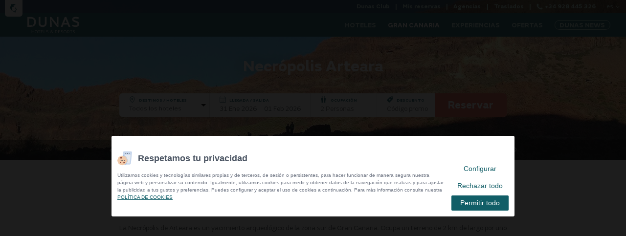

--- FILE ---
content_type: text/html; charset=UTF-8
request_url: https://www.hotelesdunas.com/gran-canaria/necropolis-de-arteara/
body_size: 51577
content:

<!DOCTYPE html>

<!--[if lte IE 8]> <html class="oldie" lang="es"> <![endif]-->

<!--[if IE 9]> <html class="ie9" lang="es"> <![endif]-->

<!--[if gt IE 9]><!--> <html lang="es"> <!--<![endif]-->

    <head>

        
<title>Necrópolis de Arteara | Dunas Hotels & Resorts</title>

        <meta name='viewport' content='width=device-width,initial-scale=1,maximum-scale=1,user-scalable=no'/>


            <meta name="description" content="Descubre uno de los yacimientos arqueológicos más importantes de Gran Canaria; la Necrópolis de Arteara." />




        <meta name="author" content="eMascaró" />

        <meta http-equiv="Content-Type" content="text/html; charset=UTF-8" />

		<meta property="fb:app_id" content="214649275261896" />

		<meta property="og:type" content="website" />

        <meta property="og:url" content="https://www.hotelesdunas.com/gran-canaria/necropolis-de-arteara/" />

		<meta property="og:description" content="Descubre uno de los yacimientos arqueológicos más importantes de Gran Canaria; la Necrópolis de Arteara." />
		<meta property="og:title" content="Necrópolis de Arteara | Dunas Hotels & Resorts" />

        <link rel="shortcut icon" href="/favicon.ico" />

        <link rel="apple-touch-icon" href="/favicon-ios.png" />

        <meta name="apple-mobile-web-app-title" content="Dunas Hotels">

		<link rel="preload" href="/content/fonts/fontawesome-webfont.woff2" as="font" type="font/woff2" crossorigin>

		<link rel="preload" href="/content/fonts/dunas.woff" as="font" type="font/woff" crossorigin>

		
        
		<!--[if lt IE 9]>

		<script src="http://html5shiv.googlecode.com/svn/trunk/html5.js"></script>

		<![endif]-->

		<meta property="og:image" content="https://www.hotelesdunas.com/content/thumbs/273_/content/imgsxml/hoteles/273x212-mv680.jpg">
	<meta name="twitter:image" content="https://www.hotelesdunas.com/content/thumbs/273_/content/imgsxml/hoteles/273x212-mv680.jpg">
	<meta property="og:image" content="https://www.hotelesdunas.com/content/thumbs/273_/content/imgsxml/hoteles/piscina-principal-suites-villas-dunas136.jpg">
	<meta property="og:image" content="https://www.hotelesdunas.com/content/thumbs/273_/content/imgsxml/hoteles/hotel-don-gregory-by-dunas-gran-canaria551.jpg">
	<meta property="og:image" content="https://www.hotelesdunas.com/content/thumbs/273_/content/imgsxml/hoteles/maspalomas-resort-dunas-piscina2178.jpg">
	<meta property="og:image" content="https://www.hotelesdunas.com/content/thumbs/273_/content/imgsxml/hoteles/hotel-dunas-mirador-pisicina-g653.jpg">


        <link rel="alternate" hreflang="es" href="https://www.hotelesdunas.com/gran-canaria/necropolis-de-arteara/" />

            


        <link rel="alternate" hreflang="en" href="https://www.hotelesdunas.com/en/gran-canaria/the-necropolis-of-arteara/" />

            


        <link rel="alternate" hreflang="de" href="https://www.hotelesdunas.com/de/gran-canaria/necropolis-arteara/" />

            


        <link rel="alternate" hreflang="fr" href="https://www.hotelesdunas.com/fr/gran-canaria/necropole-de-arteara/" />

            


        <link rel="alternate" hreflang="it" href="https://www.hotelesdunas.com/it/gran-canaria/necropolis-de-arteara/" />

            
        
        <link rel="canonical" href="https://www.hotelesdunas.com/gran-canaria/necropolis-de-arteara/" />

        
		<style type="text/css">@font-face{font-family:'DM Sans';font-style:normal;font-weight:400;font-display:swap;src:local('DM Sans Regular'), local('DMSans-Regular'), url(https://fonts.gstatic.com/s/dmsans/v5/rP2Hp2ywxg089UriCZ2IHSeH.woff2) format('woff2');unicode-range:U+0100-024F,U+0259,U+1E00-1EFF,U+2020,U+20A0-20AB,U+20AD-20CF,U+2113,U+2C60-2C7F,U+A720-A7FF}@font-face{font-family:'DM Sans';font-style:normal;font-weight:400;font-display:swap;src:local('DM Sans Regular'), local('DMSans-Regular'), url(https://fonts.gstatic.com/s/dmsans/v5/rP2Hp2ywxg089UriCZOIHQ.woff2) format('woff2');unicode-range:U+0000-00FF,U+0131,U+0152-0153,U+02BB-02BC,U+02C6,U+02DA,U+02DC,U+2000-206F,U+2074,U+20AC,U+2122,U+2191,U+2193,U+2212,U+2215,U+FEFF,U+FFFD}@font-face{font-family:'FontAwesome';src:url('/content/fonts/fontawesome-webfont.eot?v=4.6.3');src:url('/content/fonts/fontawesome-webfont.eot?#iefix&v=4.6.3') format('embedded-opentype'), url('/content/fonts/fontawesome-webfont.woff2') format('woff2'), url('/content/fonts/fontawesome-webfont.woff') format('woff'), url('/content/fonts/fontawesome-webfont.ttf?v=4.6.3') format('truetype'), url('/content/fonts/fontawesome-webfont.svg?v=4.6.3#fontawesomeregular') format('svg');font-weight:normal;font-style:normal}[class^="fa-"]:before{font-family:'FontAwesome'}.fa{display:inline-block;font:normal normal normal 14px/1 FontAwesome;font-size:inherit;text-rendering:auto;-webkit-font-smoothing:antialiased;-moz-osx-font-smoothing:grayscale}.fa-lg{font-size:1.33333333em;line-height:0.75em;vertical-align: -15%}.fa-2x{font-size:2em}.fa-3x{font-size:3em}.fa-4x{font-size:4em}.fa-5x{font-size:5em}.fa-fw{width:1.28571429em;text-align:center}.fa-ul{padding-left:0;margin-left:2.14285714em;list-style-type:none}.fa-ul>li{position:relative}.fa-li{position:absolute;left: -2.14285714em;width:2.14285714em;top:0.14285714em;text-align:center}.fa-li.fa-lg{left: -1.85714286em}.fa-border{padding:0.2em 0.25em 0.15em;border:solid 0.08em #eee;border-radius:0.1em}.fa-pull-left{float:left}.fa-pull-right{float:right}.fa.fa-pull-left{margin-right:0.3em}.fa.fa-pull-right{margin-left:0.3em}.pull-right{float:right}.pull-left{float:left}.fa.pull-left{margin-right:0.3em}.fa.pull-right{margin-left:0.3em}.fa-spin{-webkit-animation:fa-spin 2s infinite linear;animation:fa-spin 2s infinite linear}.fa-pulse{-webkit-animation:fa-spin 1s infinite steps(8);animation:fa-spin 1s infinite steps(8)}@-webkit-keyframes fa-spin{0%{-webkit-transform:rotate(0deg);transform:rotate(0deg)}100%{-webkit-transform:rotate(359deg);transform:rotate(359deg)}}@keyframes fa-spin{0%{-webkit-transform:rotate(0deg);transform:rotate(0deg)}100%{-webkit-transform:rotate(359deg);transform:rotate(359deg)}}.fa-rotate-90{-ms-filter:"progid:DXImageTransform.Microsoft.BasicImage(rotation=1)";-webkit-transform:rotate(90deg);-ms-transform:rotate(90deg);transform:rotate(90deg)}.fa-rotate-180{-ms-filter:"progid:DXImageTransform.Microsoft.BasicImage(rotation=2)";-webkit-transform:rotate(180deg);-ms-transform:rotate(180deg);transform:rotate(180deg)}.fa-rotate-270{-ms-filter:"progid:DXImageTransform.Microsoft.BasicImage(rotation=3)";-webkit-transform:rotate(270deg);-ms-transform:rotate(270deg);transform:rotate(270deg)}.fa-flip-horizontal{-ms-filter:"progid:DXImageTransform.Microsoft.BasicImage(rotation=0,mirror=1)";-webkit-transform:scale(-1,1);-ms-transform:scale(-1,1);transform:scale(-1,1)}.fa-flip-vertical{-ms-filter:"progid:DXImageTransform.Microsoft.BasicImage(rotation=2, mirror=1)";-webkit-transform:scale(1, -1);-ms-transform:scale(1, -1);transform:scale(1, -1)}:root .fa-rotate-90, :root .fa-rotate-180, :root .fa-rotate-270, :root .fa-flip-horizontal, :root .fa-flip-vertical{filter:none}.fa-stack{position:relative;display:inline-block;width:2em;height:2em;line-height:2em;vertical-align:middle}.fa-stack-1x,.fa-stack-2x{position:absolute;left:0;width:100%;text-align:center}.fa-stack-1x{line-height:inherit}.fa-stack-2x{font-size:2em}.fa-inverse{color:#fff}.fa-glass:before{content:"\f000"}.fa-music:before{content:"\f001"}.fa-search:before{content:"\f002"}.fa-envelope-o:before{content:"\f003"}.fa-heart:before{content:"\f004"}.fa-star:before{content:"\f005"}.fa-star-o:before{content:"\f006"}.fa-user:before{content:"\f007"}.fa-film:before{content:"\f008"}.fa-th-large:before{content:"\f009"}.fa-th:before{content:"\f00a"}.fa-th-list:before{content:"\f00b"}.fa-check:before{content:"\f00c"}.fa-remove:before,.fa-close:before,.fa-times:before{content:"\f00d"}.fa-search-plus:before{content:"\f00e"}.fa-search-minus:before{content:"\f010"}.fa-power-off:before{content:"\f011"}.fa-signal:before{content:"\f012"}.fa-gear:before,.fa-cog:before{content:"\f013"}.fa-trash-o:before{content:"\f014"}.fa-home:before{content:"\f015"}.fa-file-o:before{content:"\f016"}.fa-clock-o:before{content:"\f017"}.fa-road:before{content:"\f018"}.fa-download:before{content:"\f019"}.fa-arrow-circle-o-down:before{content:"\f01a"}.fa-arrow-circle-o-up:before{content:"\f01b"}.fa-inbox:before{content:"\f01c"}.fa-play-circle-o:before{content:"\f01d"}.fa-rotate-right:before,.fa-repeat:before{content:"\f01e"}.fa-refresh:before{content:"\f021"}.fa-list-alt:before{content:"\f022"}.fa-lock:before{content:"\f023"}.fa-flag:before{content:"\f024"}.fa-headphones:before{content:"\f025"}.fa-volume-off:before{content:"\f026"}.fa-volume-down:before{content:"\f027"}.fa-volume-up:before{content:"\f028"}.fa-qrcode:before{content:"\f029"}.fa-barcode:before{content:"\f02a"}.fa-tag:before{content:"\f02b"}.fa-tags:before{content:"\f02c"}.fa-book:before{content:"\f02d"}.fa-bookmark:before{content:"\f02e"}.fa-print:before{content:"\f02f"}.fa-camera:before{content:"\f030"}.fa-font:before{content:"\f031"}.fa-bold:before{content:"\f032"}.fa-italic:before{content:"\f033"}.fa-text-height:before{content:"\f034"}.fa-text-width:before{content:"\f035"}.fa-align-left:before{content:"\f036"}.fa-align-center:before{content:"\f037"}.fa-align-right:before{content:"\f038"}.fa-align-justify:before{content:"\f039"}.fa-list:before{content:"\f03a"}.fa-dedent:before,.fa-outdent:before{content:"\f03b"}.fa-indent:before{content:"\f03c"}.fa-video-camera:before{content:"\f03d"}.fa-photo:before,.fa-image:before,.fa-picture-o:before{content:"\f03e"}.fa-pencil:before{content:"\f040"}.fa-map-marker:before{content:"\f041"}.fa-adjust:before{content:"\f042"}.fa-tint:before{content:"\f043"}.fa-edit:before,.fa-pencil-square-o:before{content:"\f044"}.fa-share-square-o:before{content:"\f045"}.fa-check-square-o:before{content:"\f046"}.fa-arrows:before{content:"\f047"}.fa-step-backward:before{content:"\f048"}.fa-fast-backward:before{content:"\f049"}.fa-backward:before{content:"\f04a"}.fa-play:before{content:"\f04b"}.fa-pause:before{content:"\f04c"}.fa-stop:before{content:"\f04d"}.fa-forward:before{content:"\f04e"}.fa-fast-forward:before{content:"\f050"}.fa-step-forward:before{content:"\f051"}.fa-eject:before{content:"\f052"}.fa-chevron-left:before{content:"\f053"}.fa-chevron-right:before{content:"\f054"}.fa-plus-circle:before{content:"\f055"}.fa-minus-circle:before{content:"\f056"}.fa-times-circle:before{content:"\f057"}.fa-check-circle:before{content:"\f058"}.fa-question-circle:before{content:"\f059"}.fa-info-circle:before{content:"\f05a"}.fa-crosshairs:before{content:"\f05b"}.fa-times-circle-o:before{content:"\f05c"}.fa-check-circle-o:before{content:"\f05d"}.fa-ban:before{content:"\f05e"}.fa-arrow-left:before{content:"\f060"}.fa-arrow-right:before{content:"\f061"}.fa-arrow-up:before{content:"\f062"}.fa-arrow-down:before{content:"\f063"}.fa-mail-forward:before,.fa-share:before{content:"\f064"}.fa-expand:before{content:"\f065"}.fa-compress:before{content:"\f066"}.fa-plus:before{content:"\f067"}.fa-minus:before{content:"\f068"}.fa-asterisk:before{content:"\f069"}.fa-exclamation-circle:before{content:"\f06a"}.fa-gift:before{content:"\f06b"}.fa-leaf:before{content:"\f06c"}.fa-fire:before{content:"\f06d"}.fa-eye:before{content:"\f06e"}.fa-eye-slash:before{content:"\f070"}.fa-warning:before,.fa-exclamation-triangle:before{content:"\f071"}.fa-plane:before{content:"\f072"}.fa-calendar:before{content:"\f073"}.fa-random:before{content:"\f074"}.fa-comment:before{content:"\f075"}.fa-magnet:before{content:"\f076"}.fa-chevron-up:before{content:"\f077"}.fa-chevron-down:before{content:"\f078"}.fa-retweet:before{content:"\f079"}.fa-shopping-cart:before{content:"\f07a"}.fa-folder:before{content:"\f07b"}.fa-folder-open:before{content:"\f07c"}.fa-arrows-v:before{content:"\f07d"}.fa-arrows-h:before{content:"\f07e"}.fa-bar-chart-o:before,.fa-bar-chart:before{content:"\f080"}.fa-twitter-square:before{content:"\f081"}.fa-facebook-square:before{content:"\f082"}.fa-camera-retro:before{content:"\f083"}.fa-key:before{content:"\f084"}.fa-gears:before,.fa-cogs:before{content:"\f085"}.fa-comments:before{content:"\f086"}.fa-thumbs-o-up:before{content:"\f087"}.fa-thumbs-o-down:before{content:"\f088"}.fa-star-half:before{content:"\f089"}.fa-heart-o:before{content:"\f08a"}.fa-sign-out:before{content:"\f08b"}.fa-linkedin-square:before{content:"\f08c"}.fa-thumb-tack:before{content:"\f08d"}.fa-external-link:before{content:"\f08e"}.fa-sign-in:before{content:"\f090"}.fa-trophy:before{content:"\f091"}.fa-github-square:before{content:"\f092"}.fa-upload:before{content:"\f093"}.fa-lemon-o:before{content:"\f094"}.fa-phone:before{content:"\f095"}.fa-square-o:before{content:"\f096"}.fa-bookmark-o:before{content:"\f097"}.fa-phone-square:before{content:"\f098"}.fa-twitter:before{content:"\f099"}.fa-facebook-f:before,.fa-facebook:before{content:"\f09a"}.fa-github:before{content:"\f09b"}.fa-unlock:before{content:"\f09c"}.fa-credit-card:before{content:"\f09d"}.fa-feed:before,.fa-rss:before{content:"\f09e"}.fa-hdd-o:before{content:"\f0a0"}.fa-bullhorn:before{content:"\f0a1"}.fa-bell:before{content:"\f0f3"}.fa-certificate:before{content:"\f0a3"}.fa-hand-o-right:before{content:"\f0a4"}.fa-hand-o-left:before{content:"\f0a5"}.fa-hand-o-up:before{content:"\f0a6"}.fa-hand-o-down:before{content:"\f0a7"}.fa-arrow-circle-left:before{content:"\f0a8"}.fa-arrow-circle-right:before{content:"\f0a9"}.fa-arrow-circle-up:before{content:"\f0aa"}.fa-arrow-circle-down:before{content:"\f0ab"}.fa-globe:before{content:"\f0ac"}.fa-wrench:before{content:"\f0ad"}.fa-tasks:before{content:"\f0ae"}.fa-filter:before{content:"\f0b0"}.fa-briefcase:before{content:"\f0b1"}.fa-arrows-alt:before{content:"\f0b2"}.fa-group:before,.fa-users:before{content:"\f0c0"}.fa-chain:before,.fa-link:before{content:"\f0c1"}.fa-cloud:before{content:"\f0c2"}.fa-flask:before{content:"\f0c3"}.fa-cut:before,.fa-scissors:before{content:"\f0c4"}.fa-copy:before,.fa-files-o:before{content:"\f0c5"}.fa-paperclip:before{content:"\f0c6"}.fa-save:before,.fa-floppy-o:before{content:"\f0c7"}.fa-square:before{content:"\f0c8"}.fa-navicon:before,.fa-reorder:before,.fa-bars:before{content:"\f0c9"}.fa-list-ul:before{content:"\f0ca"}.fa-list-ol:before{content:"\f0cb"}.fa-strikethrough:before{content:"\f0cc"}.fa-underline:before{content:"\f0cd"}.fa-table:before{content:"\f0ce"}.fa-magic:before{content:"\f0d0"}.fa-truck:before{content:"\f0d1"}.fa-pinterest:before{content:"\f0d2"}.fa-pinterest-square:before{content:"\f0d3"}.fa-google-plus-square:before{content:"\f0d4"}.fa-google-plus:before{content:"\f0d5"}.fa-money:before{content:"\f0d6"}.fa-caret-down:before{content:"\f0d7"}.fa-caret-up:before{content:"\f0d8"}.fa-caret-left:before{content:"\f0d9"}.fa-caret-right:before{content:"\f0da"}.fa-columns:before{content:"\f0db"}.fa-unsorted:before,.fa-sort:before{content:"\f0dc"}.fa-sort-down:before,.fa-sort-desc:before{content:"\f0dd"}.fa-sort-up:before,.fa-sort-asc:before{content:"\f0de"}.fa-envelope:before{content:"\f0e0"}.fa-linkedin:before{content:"\f0e1"}.fa-rotate-left:before,.fa-undo:before{content:"\f0e2"}.fa-legal:before,.fa-gavel:before{content:"\f0e3"}.fa-dashboard:before,.fa-tachometer:before{content:"\f0e4"}.fa-comment-o:before{content:"\f0e5"}.fa-comments-o:before{content:"\f0e6"}.fa-flash:before,.fa-bolt:before{content:"\f0e7"}.fa-sitemap:before{content:"\f0e8"}.fa-umbrella:before{content:"\f0e9"}.fa-paste:before,.fa-clipboard:before{content:"\f0ea"}.fa-lightbulb-o:before{content:"\f0eb"}.fa-exchange:before{content:"\f0ec"}.fa-cloud-download:before{content:"\f0ed"}.fa-cloud-upload:before{content:"\f0ee"}.fa-user-md:before{content:"\f0f0"}.fa-stethoscope:before{content:"\f0f1"}.fa-suitcase:before{content:"\f0f2"}.fa-bell-o:before{content:"\f0a2"}.fa-coffee:before{content:"\f0f4"}.fa-cutlery:before{content:"\f0f5"}.fa-file-text-o:before{content:"\f0f6"}.fa-building-o:before{content:"\f0f7"}.fa-hospital-o:before{content:"\f0f8"}.fa-ambulance:before{content:"\f0f9"}.fa-medkit:before{content:"\f0fa"}.fa-fighter-jet:before{content:"\f0fb"}.fa-beer:before{content:"\f0fc"}.fa-h-square:before{content:"\f0fd"}.fa-plus-square:before{content:"\f0fe"}.fa-angle-double-left:before{content:"\f100"}.fa-angle-double-right:before{content:"\f101"}.fa-angle-double-up:before{content:"\f102"}.fa-angle-double-down:before{content:"\f103"}.fa-angle-left:before{content:"\f104"}.fa-angle-right:before{content:"\f105"}.fa-angle-up:before{content:"\f106"}.fa-angle-down:before{content:"\f107"}.fa-desktop:before{content:"\f108"}.fa-laptop:before{content:"\f109"}.fa-tablet:before{content:"\f10a"}.fa-mobile-phone:before,.fa-mobile:before{content:"\f10b"}.fa-circle-o:before{content:"\f10c"}.fa-quote-left:before{content:"\f10d"}.fa-quote-right:before{content:"\f10e"}.fa-spinner:before{content:"\f110"}.fa-circle:before{content:"\f111"}.fa-mail-reply:before,.fa-reply:before{content:"\f112"}.fa-github-alt:before{content:"\f113"}.fa-folder-o:before{content:"\f114"}.fa-folder-open-o:before{content:"\f115"}.fa-smile-o:before{content:"\f118"}.fa-frown-o:before{content:"\f119"}.fa-meh-o:before{content:"\f11a"}.fa-gamepad:before{content:"\f11b"}.fa-keyboard-o:before{content:"\f11c"}.fa-flag-o:before{content:"\f11d"}.fa-flag-checkered:before{content:"\f11e"}.fa-terminal:before{content:"\f120"}.fa-code:before{content:"\f121"}.fa-mail-reply-all:before,.fa-reply-all:before{content:"\f122"}.fa-star-half-empty:before,.fa-star-half-full:before,.fa-star-half-o:before{content:"\f123"}.fa-location-arrow:before{content:"\f124"}.fa-crop:before{content:"\f125"}.fa-code-fork:before{content:"\f126"}.fa-unlink:before,.fa-chain-broken:before{content:"\f127"}.fa-question:before{content:"\f128"}.fa-info:before{content:"\f129"}.fa-exclamation:before{content:"\f12a"}.fa-superscript:before{content:"\f12b"}.fa-subscript:before{content:"\f12c"}.fa-eraser:before{content:"\f12d"}.fa-puzzle-piece:before{content:"\f12e"}.fa-microphone:before{content:"\f130"}.fa-microphone-slash:before{content:"\f131"}.fa-shield:before{content:"\f132"}.fa-calendar-o:before{content:"\f133"}.fa-fire-extinguisher:before{content:"\f134"}.fa-rocket:before{content:"\f135"}.fa-maxcdn:before{content:"\f136"}.fa-chevron-circle-left:before{content:"\f137"}.fa-chevron-circle-right:before{content:"\f138"}.fa-chevron-circle-up:before{content:"\f139"}.fa-chevron-circle-down:before{content:"\f13a"}.fa-html5:before{content:"\f13b"}.fa-css3:before{content:"\f13c"}.fa-anchor:before{content:"\f13d"}.fa-unlock-alt:before{content:"\f13e"}.fa-bullseye:before{content:"\f140"}.fa-ellipsis-h:before{content:"\f141"}.fa-ellipsis-v:before{content:"\f142"}.fa-rss-square:before{content:"\f143"}.fa-play-circle:before{content:"\f144"}.fa-ticket:before{content:"\f145"}.fa-minus-square:before{content:"\f146"}.fa-minus-square-o:before{content:"\f147"}.fa-level-up:before{content:"\f148"}.fa-level-down:before{content:"\f149"}.fa-check-square:before{content:"\f14a"}.fa-pencil-square:before{content:"\f14b"}.fa-external-link-square:before{content:"\f14c"}.fa-share-square:before{content:"\f14d"}.fa-compass:before{content:"\f14e"}.fa-toggle-down:before,.fa-caret-square-o-down:before{content:"\f150"}.fa-toggle-up:before,.fa-caret-square-o-up:before{content:"\f151"}.fa-toggle-right:before,.fa-caret-square-o-right:before{content:"\f152"}.fa-euro:before,.fa-eur:before{content:"\f153"}.fa-gbp:before{content:"\f154"}.fa-dollar:before,.fa-usd:before{content:"\f155"}.fa-rupee:before,.fa-inr:before{content:"\f156"}.fa-cny:before,.fa-rmb:before,.fa-yen:before,.fa-jpy:before{content:"\f157"}.fa-ruble:before,.fa-rouble:before,.fa-rub:before{content:"\f158"}.fa-won:before,.fa-krw:before{content:"\f159"}.fa-bitcoin:before,.fa-btc:before{content:"\f15a"}.fa-file:before{content:"\f15b"}.fa-file-text:before{content:"\f15c"}.fa-sort-alpha-asc:before{content:"\f15d"}.fa-sort-alpha-desc:before{content:"\f15e"}.fa-sort-amount-asc:before{content:"\f160"}.fa-sort-amount-desc:before{content:"\f161"}.fa-sort-numeric-asc:before{content:"\f162"}.fa-sort-numeric-desc:before{content:"\f163"}.fa-thumbs-up:before{content:"\f164"}.fa-thumbs-down:before{content:"\f165"}.fa-youtube-square:before{content:"\f166"}.fa-youtube:before{content:"\f167"}.fa-xing:before{content:"\f168"}.fa-xing-square:before{content:"\f169"}.fa-youtube-play:before{content:"\f16a"}.fa-dropbox:before{content:"\f16b"}.fa-stack-overflow:before{content:"\f16c"}.fa-instagram:before{content:"\f16d"}.fa-flickr:before{content:"\f16e"}.fa-adn:before{content:"\f170"}.fa-bitbucket:before{content:"\f171"}.fa-bitbucket-square:before{content:"\f172"}.fa-tumblr:before{content:"\f173"}.fa-tumblr-square:before{content:"\f174"}.fa-long-arrow-down:before{content:"\f175"}.fa-long-arrow-up:before{content:"\f176"}.fa-long-arrow-left:before{content:"\f177"}.fa-long-arrow-right:before{content:"\f178"}.fa-apple:before{content:"\f179"}.fa-windows:before{content:"\f17a"}.fa-android:before{content:"\f17b"}.fa-linux:before{content:"\f17c"}.fa-dribbble:before{content:"\f17d"}.fa-skype:before{content:"\f17e"}.fa-foursquare:before{content:"\f180"}.fa-trello:before{content:"\f181"}.fa-female:before{content:"\f182"}.fa-male:before{content:"\f183"}.fa-gittip:before,.fa-gratipay:before{content:"\f184"}.fa-sun-o:before{content:"\f185"}.fa-moon-o:before{content:"\f186"}.fa-archive:before{content:"\f187"}.fa-bug:before{content:"\f188"}.fa-vk:before{content:"\f189"}.fa-weibo:before{content:"\f18a"}.fa-renren:before{content:"\f18b"}.fa-pagelines:before{content:"\f18c"}.fa-stack-exchange:before{content:"\f18d"}.fa-arrow-circle-o-right:before{content:"\f18e"}.fa-arrow-circle-o-left:before{content:"\f190"}.fa-toggle-left:before,.fa-caret-square-o-left:before{content:"\f191"}.fa-dot-circle-o:before{content:"\f192"}.fa-wheelchair:before{content:"\f193"}.fa-vimeo-square:before{content:"\f194"}.fa-turkish-lira:before,.fa-try:before{content:"\f195"}.fa-plus-square-o:before{content:"\f196"}.fa-space-shuttle:before{content:"\f197"}.fa-slack:before{content:"\f198"}.fa-envelope-square:before{content:"\f199"}.fa-wordpress:before{content:"\f19a"}.fa-openid:before{content:"\f19b"}.fa-institution:before,.fa-bank:before,.fa-university:before{content:"\f19c"}.fa-mortar-board:before,.fa-graduation-cap:before{content:"\f19d"}.fa-yahoo:before{content:"\f19e"}.fa-google:before{content:"\f1a0"}.fa-reddit:before{content:"\f1a1"}.fa-reddit-square:before{content:"\f1a2"}.fa-stumbleupon-circle:before{content:"\f1a3"}.fa-stumbleupon:before{content:"\f1a4"}.fa-delicious:before{content:"\f1a5"}.fa-digg:before{content:"\f1a6"}.fa-pied-piper-pp:before{content:"\f1a7"}.fa-pied-piper-alt:before{content:"\f1a8"}.fa-drupal:before{content:"\f1a9"}.fa-joomla:before{content:"\f1aa"}.fa-language:before{content:"\f1ab"}.fa-fax:before{content:"\f1ac"}.fa-building:before{content:"\f1ad"}.fa-child:before{content:"\f1ae"}.fa-paw:before{content:"\f1b0"}.fa-spoon:before{content:"\f1b1"}.fa-cube:before{content:"\f1b2"}.fa-cubes:before{content:"\f1b3"}.fa-behance:before{content:"\f1b4"}.fa-behance-square:before{content:"\f1b5"}.fa-steam:before{content:"\f1b6"}.fa-steam-square:before{content:"\f1b7"}.fa-recycle:before{content:"\f1b8"}.fa-automobile:before,.fa-car:before{content:"\f1b9"}.fa-cab:before,.fa-taxi:before{content:"\f1ba"}.fa-tree:before{content:"\f1bb"}.fa-spotify:before{content:"\f1bc"}.fa-deviantart:before{content:"\f1bd"}.fa-soundcloud:before{content:"\f1be"}.fa-database:before{content:"\f1c0"}.fa-file-pdf-o:before{content:"\f1c1"}.fa-file-word-o:before{content:"\f1c2"}.fa-file-excel-o:before{content:"\f1c3"}.fa-file-powerpoint-o:before{content:"\f1c4"}.fa-file-photo-o:before,.fa-file-picture-o:before,.fa-file-image-o:before{content:"\f1c5"}.fa-file-zip-o:before,.fa-file-archive-o:before{content:"\f1c6"}.fa-file-sound-o:before,.fa-file-audio-o:before{content:"\f1c7"}.fa-file-movie-o:before,.fa-file-video-o:before{content:"\f1c8"}.fa-file-code-o:before{content:"\f1c9"}.fa-vine:before{content:"\f1ca"}.fa-codepen:before{content:"\f1cb"}.fa-jsfiddle:before{content:"\f1cc"}.fa-life-bouy:before,.fa-life-buoy:before,.fa-life-saver:before,.fa-support:before,.fa-life-ring:before{content:"\f1cd"}.fa-circle-o-notch:before{content:"\f1ce"}.fa-ra:before,.fa-resistance:before,.fa-rebel:before{content:"\f1d0"}.fa-ge:before,.fa-empire:before{content:"\f1d1"}.fa-git-square:before{content:"\f1d2"}.fa-git:before{content:"\f1d3"}.fa-y-combinator-square:before,.fa-yc-square:before,.fa-hacker-news:before{content:"\f1d4"}.fa-tencent-weibo:before{content:"\f1d5"}.fa-qq:before{content:"\f1d6"}.fa-wechat:before,.fa-weixin:before{content:"\f1d7"}.fa-send:before,.fa-paper-plane:before{content:"\f1d8"}.fa-send-o:before,.fa-paper-plane-o:before{content:"\f1d9"}.fa-history:before{content:"\f1da"}.fa-circle-thin:before{content:"\f1db"}.fa-header:before{content:"\f1dc"}.fa-paragraph:before{content:"\f1dd"}.fa-sliders:before{content:"\f1de"}.fa-share-alt:before{content:"\f1e0"}.fa-share-alt-square:before{content:"\f1e1"}.fa-bomb:before{content:"\f1e2"}.fa-soccer-ball-o:before,.fa-futbol-o:before{content:"\f1e3"}.fa-tty:before{content:"\f1e4"}.fa-binoculars:before{content:"\f1e5"}.fa-plug:before{content:"\f1e6"}.fa-slideshare:before{content:"\f1e7"}.fa-twitch:before{content:"\f1e8"}.fa-yelp:before{content:"\f1e9"}.fa-newspaper-o:before{content:"\f1ea"}.fa-wifi:before{content:"\f1eb"}.fa-calculator:before{content:"\f1ec"}.fa-paypal:before{content:"\f1ed"}.fa-google-wallet:before{content:"\f1ee"}.fa-cc-visa:before{content:"\f1f0"}.fa-cc-mastercard:before{content:"\f1f1"}.fa-cc-discover:before{content:"\f1f2"}.fa-cc-amex:before{content:"\f1f3"}.fa-cc-paypal:before{content:"\f1f4"}.fa-cc-stripe:before{content:"\f1f5"}.fa-bell-slash:before{content:"\f1f6"}.fa-bell-slash-o:before{content:"\f1f7"}.fa-trash:before{content:"\f1f8"}.fa-copyright:before{content:"\f1f9"}.fa-at:before{content:"\f1fa"}.fa-eyedropper:before{content:"\f1fb"}.fa-paint-brush:before{content:"\f1fc"}.fa-birthday-cake:before{content:"\f1fd"}.fa-area-chart:before{content:"\f1fe"}.fa-pie-chart:before{content:"\f200"}.fa-line-chart:before{content:"\f201"}.fa-lastfm:before{content:"\f202"}.fa-lastfm-square:before{content:"\f203"}.fa-toggle-off:before{content:"\f204"}.fa-toggle-on:before{content:"\f205"}.fa-bicycle:before{content:"\f206"}.fa-bus:before{content:"\f207"}.fa-ioxhost:before{content:"\f208"}.fa-angellist:before{content:"\f209"}.fa-cc:before{content:"\f20a"}.fa-shekel:before,.fa-sheqel:before,.fa-ils:before{content:"\f20b"}.fa-meanpath:before{content:"\f20c"}.fa-buysellads:before{content:"\f20d"}.fa-connectdevelop:before{content:"\f20e"}.fa-dashcube:before{content:"\f210"}.fa-forumbee:before{content:"\f211"}.fa-leanpub:before{content:"\f212"}.fa-sellsy:before{content:"\f213"}.fa-shirtsinbulk:before{content:"\f214"}.fa-simplybuilt:before{content:"\f215"}.fa-skyatlas:before{content:"\f216"}.fa-cart-plus:before{content:"\f217"}.fa-cart-arrow-down:before{content:"\f218"}.fa-diamond:before{content:"\f219"}.fa-ship:before{content:"\f21a"}.fa-user-secret:before{content:"\f21b"}.fa-motorcycle:before{content:"\f21c"}.fa-street-view:before{content:"\f21d"}.fa-heartbeat:before{content:"\f21e"}.fa-venus:before{content:"\f221"}.fa-mars:before{content:"\f222"}.fa-mercury:before{content:"\f223"}.fa-intersex:before,.fa-transgender:before{content:"\f224"}.fa-transgender-alt:before{content:"\f225"}.fa-venus-double:before{content:"\f226"}.fa-mars-double:before{content:"\f227"}.fa-venus-mars:before{content:"\f228"}.fa-mars-stroke:before{content:"\f229"}.fa-mars-stroke-v:before{content:"\f22a"}.fa-mars-stroke-h:before{content:"\f22b"}.fa-neuter:before{content:"\f22c"}.fa-genderless:before{content:"\f22d"}.fa-facebook-official:before{content:"\f230"}.fa-pinterest-p:before{content:"\f231"}.fa-whatsapp:before{content:"\f232"}.fa-server:before{content:"\f233"}.fa-user-plus:before{content:"\f234"}.fa-user-times:before{content:"\f235"}.fa-hotel:before,.fa-bed:before{content:"\f236"}.fa-viacoin:before{content:"\f237"}.fa-train:before{content:"\f238"}.fa-subway:before{content:"\f239"}.fa-medium:before{content:"\f23a"}.fa-yc:before,.fa-y-combinator:before{content:"\f23b"}.fa-optin-monster:before{content:"\f23c"}.fa-opencart:before{content:"\f23d"}.fa-expeditedssl:before{content:"\f23e"}.fa-battery-4:before,.fa-battery-full:before{content:"\f240"}.fa-battery-3:before,.fa-battery-three-quarters:before{content:"\f241"}.fa-battery-2:before,.fa-battery-half:before{content:"\f242"}.fa-battery-1:before,.fa-battery-quarter:before{content:"\f243"}.fa-battery-0:before,.fa-battery-empty:before{content:"\f244"}.fa-mouse-pointer:before{content:"\f245"}.fa-i-cursor:before{content:"\f246"}.fa-object-group:before{content:"\f247"}.fa-object-ungroup:before{content:"\f248"}.fa-sticky-note:before{content:"\f249"}.fa-sticky-note-o:before{content:"\f24a"}.fa-cc-jcb:before{content:"\f24b"}.fa-cc-diners-club:before{content:"\f24c"}.fa-clone:before{content:"\f24d"}.fa-balance-scale:before{content:"\f24e"}.fa-hourglass-o:before{content:"\f250"}.fa-hourglass-1:before,.fa-hourglass-start:before{content:"\f251"}.fa-hourglass-2:before,.fa-hourglass-half:before{content:"\f252"}.fa-hourglass-3:before,.fa-hourglass-end:before{content:"\f253"}.fa-hourglass:before{content:"\f254"}.fa-hand-grab-o:before,.fa-hand-rock-o:before{content:"\f255"}.fa-hand-stop-o:before,.fa-hand-paper-o:before{content:"\f256"}.fa-hand-scissors-o:before{content:"\f257"}.fa-hand-lizard-o:before{content:"\f258"}.fa-hand-spock-o:before{content:"\f259"}.fa-hand-pointer-o:before{content:"\f25a"}.fa-hand-peace-o:before{content:"\f25b"}.fa-trademark:before{content:"\f25c"}.fa-registered:before{content:"\f25d"}.fa-creative-commons:before{content:"\f25e"}.fa-gg:before{content:"\f260"}.fa-gg-circle:before{content:"\f261"}.fa-tripadvisor:before{content:"\f262"}.fa-odnoklassniki:before{content:"\f263"}.fa-odnoklassniki-square:before{content:"\f264"}.fa-get-pocket:before{content:"\f265"}.fa-wikipedia-w:before{content:"\f266"}.fa-safari:before{content:"\f267"}.fa-chrome:before{content:"\f268"}.fa-firefox:before{content:"\f269"}.fa-opera:before{content:"\f26a"}.fa-internet-explorer:before{content:"\f26b"}.fa-tv:before,.fa-television:before{content:"\f26c"}.fa-contao:before{content:"\f26d"}.fa-500px:before{content:"\f26e"}.fa-amazon:before{content:"\f270"}.fa-calendar-plus-o:before{content:"\f271"}.fa-calendar-minus-o:before{content:"\f272"}.fa-calendar-times-o:before{content:"\f273"}.fa-calendar-check-o:before{content:"\f274"}.fa-industry:before{content:"\f275"}.fa-map-pin:before{content:"\f276"}.fa-map-signs:before{content:"\f277"}.fa-map-o:before{content:"\f278"}.fa-map:before{content:"\f279"}.fa-commenting:before{content:"\f27a"}.fa-commenting-o:before{content:"\f27b"}.fa-houzz:before{content:"\f27c"}.fa-vimeo:before{content:"\f27d"}.fa-black-tie:before{content:"\f27e"}.fa-fonticons:before{content:"\f280"}.fa-reddit-alien:before{content:"\f281"}.fa-edge:before{content:"\f282"}.fa-credit-card-alt:before{content:"\f283"}.fa-codiepie:before{content:"\f284"}.fa-modx:before{content:"\f285"}.fa-fort-awesome:before{content:"\f286"}.fa-usb:before{content:"\f287"}.fa-product-hunt:before{content:"\f288"}.fa-mixcloud:before{content:"\f289"}.fa-scribd:before{content:"\f28a"}.fa-pause-circle:before{content:"\f28b"}.fa-pause-circle-o:before{content:"\f28c"}.fa-stop-circle:before{content:"\f28d"}.fa-stop-circle-o:before{content:"\f28e"}.fa-shopping-bag:before{content:"\f290"}.fa-shopping-basket:before{content:"\f291"}.fa-hashtag:before{content:"\f292"}.fa-bluetooth:before{content:"\f293"}.fa-bluetooth-b:before{content:"\f294"}.fa-percent:before{content:"\f295"}.fa-gitlab:before{content:"\f296"}.fa-wpbeginner:before{content:"\f297"}.fa-wpforms:before{content:"\f298"}.fa-envira:before{content:"\f299"}.fa-universal-access:before{content:"\f29a"}.fa-wheelchair-alt:before{content:"\f29b"}.fa-question-circle-o:before{content:"\f29c"}.fa-blind:before{content:"\f29d"}.fa-audio-description:before{content:"\f29e"}.fa-volume-control-phone:before{content:"\f2a0"}.fa-braille:before{content:"\f2a1"}.fa-assistive-listening-systems:before{content:"\f2a2"}.fa-asl-interpreting:before,.fa-american-sign-language-interpreting:before{content:"\f2a3"}.fa-deafness:before,.fa-hard-of-hearing:before,.fa-deaf:before{content:"\f2a4"}.fa-glide:before{content:"\f2a5"}.fa-glide-g:before{content:"\f2a6"}.fa-signing:before,.fa-sign-language:before{content:"\f2a7"}.fa-low-vision:before{content:"\f2a8"}.fa-viadeo:before{content:"\f2a9"}.fa-viadeo-square:before{content:"\f2aa"}.fa-snapchat:before{content:"\f2ab"}.fa-snapchat-ghost:before{content:"\f2ac"}.fa-snapchat-square:before{content:"\f2ad"}.fa-pied-piper:before{content:"\f2ae"}.fa-first-order:before{content:"\f2b0"}.fa-yoast:before{content:"\f2b1"}.fa-themeisle:before{content:"\f2b2"}.fa-google-plus-circle:before,.fa-google-plus-official:before{content:"\f2b3"}.fa-fa:before,.fa-font-awesome:before{content:"\f2b4"}.sr-only{position:absolute;width:1px;height:1px;padding:0;margin: -1px;overflow:hidden;clip:rect(0,0,0,0);border:0}.sr-only-focusable:active,.sr-only-focusable:focus{position:static;width:auto;height:auto;margin:0;overflow:visible;clip:auto}@font-face{font-family:'FSEmeric';src:url('/content/fonts/FSEmeric-Book.eot?#iefix') format('embedded-opentype'), url('/content/fonts/FSEmeric-Book.woff') format('woff'), url('/content/fonts/FSEmeric-Book.ttf') format('truetype'), url('/content/fonts/FSEmeric-Book.svg#FSEmeric-Book') format('svg');font-weight:normal;font-style:normal}@font-face{font-family:'FSEmeric';src:url('/content/fonts/FSEmeric-Bold.eot?#iefix') format('embedded-opentype'), url('/content/fonts/FSEmeric-Bold.woff') format('woff'), url('/content/fonts/FSEmeric-Bold.ttf') format('truetype'), url('/content/fonts/FSEmeric-Bold.svg#FSEmeric-Bold') format('svg');font-weight:700;font-style:normal}@font-face{font-family:"dunas";src:url("/content/fonts/dunas.eot");src:url("/content/fonts/dunas.eot?#iefix") format("embedded-opentype"), url("/content/fonts/dunas.woff") format("woff"), url("/content/fonts/dunas.ttf") format("truetype"), url("/content/fonts/dunas.svg#dunas") format("svg");font-weight:normal;font-style:normal}[data-icon]:before{font-family:"dunas"!important;content:attr(data-icon);font-style:normal !important;font-weight:normal !important;font-variant:normal !important;text-transform:none !important;speak:none;line-height:1;-webkit-font-smoothing:antialiased;-moz-osx-font-smoothing:grayscale}[class^="icon-"]{display:flex}[class^="icon-"]:before, [class*=" icon-"]:before{font-family:"dunas"!important;font-style:normal !important;font-weight:normal !important;font-variant:normal !important;text-transform:none !important;speak:none;line-height:1;-webkit-font-smoothing:antialiased;-moz-osx-font-smoothing:grayscale}.icon-clock:before{content:"\62"}.icon-full:before{content:"\63"}.icon-left:before{content:"\64"}.icon-phone:before{content:"\65"}.icon-right:before{content:"\66"}.icon-calendar:before{content:"\6b"}.icon-poi:before{content:"\6c"}.icon-people:before{content:"\6d"}.icon-tag:before{content:"\6f"}.icon-menu:before{content:"\70"}.icon-bell:before{content:"\76"}.icon-check:before{content:"\77"}.icon-close:before{content:"\78"}.icon-close2:before{content:"\79"}.icon-down:before{content:"\7a"}.icon-pdf:before{content:"\41"}.icon-user:before{content:"\43"}.icon-checkin:before{content:"\61"}.icon-flickr:before{content:"\67"}.icon-instagram:before{content:"\68"}.sta-eff_parralax img{transition: .3s ease}*{color:inherit;border:0;margin:0;padding:0}a{text-size-adjust:none;-webkit-text-size-adjust:none;text-decoration:none;cursor:pointer}address{font-style:normal}body{cursor:default;font-size:12px;overflow-x:hidden;-webkit-font-smoothing:antialiased;-moz-osx-font-smoothing:grayscale}button{background:none}button,label{cursor:pointer}mark{background:none}li{list-style:none}:focus{outline:none !important}::-moz-focus-inner{border:0}summary::-webkit-details-marker{display:none}input{background:none;border-radius:0}button,input[type="submit"],input[type="text"]{-webkit-appearance:none}textarea{font-family:inherit;background-color:transparent}h1,h2,h3,h4,h5,h6{text-transform:inherit;font-size:inherit;font-weight:inherit}p{width:100%}img{width:auto;height:auto}body{-webkit-text-size-adjust:100%}html{font-size:62.5%}html body{font:10px ''}@media (min-width: 1025px) and (max-width: 1365px){html{font-size:50%}}@media (min-width: 1601px){html{font-size:0.625vw}}@media (min-width: 1921px){html{font-size:80%}}.m-langu{position:relative}.m-langu:not(.nopointer){cursor:pointer}.m-langu:hover .m-list{opacity:1;pointer-events:auto}.m-langu .m-current{width:1.4rem;height:1.4rem;object-fit:cover;object-position:center;border-radius:50%}.m-langu .m-list{min-width:13rem;box-shadow:0 2rem 5rem -1rem rgba(0,0,0,0.3);background-color:#fff;border: .1rem solid #ccc;border-radius: .8rem;position:absolute;top:100%;right:0;transform:translateY(2.5rem);padding:1rem 2.1rem;box-sizing:border-box;z-index:10;opacity:0;pointer-events:none;transition: .3s ease}.m-langu .m-list:before{content:'';position:absolute;bottom:100%;right:0;width:2.5rem;height:2.5rem;background-color:#fff;transform-origin:center;transform:translate(-50%,60%) rotate(45deg);border-radius: .5rem;box-shadow:0 2rem 5rem -1rem rgba(0,0,0,0.3);border-left: .1rem solid #ccc;border-top: .1rem solid #ccc;box-sizing:border-box}.m-langu .m-list:after{content:'';position:absolute;top: -4rem;left:0;right:0;height:4rem;z-index:2}.m-langu .m-list .m-aux{position:absolute;bottom:100%;left:0;right:0;height:2.7rem}.m-langu .m-list a{color:#000;display:flex;justify-content:flex-start;align-items:center;border-bottom: .1rem solid #115e67;height:3.8rem;position:relative;z-index:1}.m-langu .m-list a:last-child{border-bottom:0}.m-langu .m-list a.selected{color:#115e67;pointer-events:none}.m-langu .m-list a img{width:1.4rem;height:1.4rem;border-radius:50%;object-fit:cover;object-position:center}.m-langu .m-list a span{margin-left:1rem}.sta-eff_parralax img{transition: .3s ease}@font-face{font-family:'DM Sans';font-style:normal;font-weight:400;font-display:swap;src:local('DM Sans Regular'), local('DMSans-Regular'), url(https://fonts.gstatic.com/s/dmsans/v5/rP2Hp2ywxg089UriCZ2IHSeH.woff2) format('woff2');unicode-range:U0100-024F, U0259, U1E -1EFF, U2020, U20A -20AB, U20AD-20CF, U2113, U2C 58C 7F,UA720-A7FF}@font-face{font-family:'DM Sans';font-style:normal;font-weight:400;font-display:swap;src:local('DM Sans Regular'), local('DMSans-Regular'), url(https://fonts.gstatic.com/s/dmsans/v5/rP2Hp2ywxg089UriCZOIHQ.woff2) format('woff2');unicode-range:U0000-00FF, U0131, U0152-0153, U02BB-02BC, U02C 6,U02DA,U02DC,U2000-206F,U2074,U20AC,U2122,U2191,U2193,U2212,U2215,UFEFF,UFFFD}@font-face{font-family:'FontAwesome';src:url('/content/fonts/fontawesome-webfont.eot?v=4.6.3');src:url('/content/fonts/fontawesome-webfont.eot?#iefix&v=4.6.3') format('embedded-opentype'), url('/content/fonts/fontawesome-webfont.woff2') format('woff2'), url('/content/fonts/fontawesome-webfont.woff') format('woff'), url('/content/fonts/fontawesome-webfont.ttf?v=4.6.3') format('truetype'), url('/content/fonts/fontawesome-webfont.svg?v=4.6.3#fontawesomeregular') format('svg');font-weight:normal;font-style:normal}[class^="fa-"]:before{font-family:'FontAwesome'}.fa{display:inline-block;font:normal normal normal 14px/1 FontAwesome;font-size:inherit;text-rendering:auto;-webkit-font-smoothing:antialiased;-moz-osx-font-smoothing:grayscale}.fa-lg{font-size:1.33333333em;line-height: .75em;vertical-align: -15%}.fa-2x{font-size:2em}.fa-3x{font-size:3em}.fa-4x{font-size:4em}.fa-5x{font-size:5em}.fa-fw{width:1.28571429em;text-align:center}.fa-ul{padding-left:0;margin-left:2.14285714em;list-style-type:none}.fa-ul>li{position:relative}.fa-li{position:absolute;left: -2.14285714em;width:2.14285714em;top: .14285714em;text-align:center}.fa-li.fa-lg{left: -1.85714286em}.fa-border{padding: .2em .25em .15em;border:solid .08em #eee;border-radius: .1em}.fa-pull-left{float:left}.fa-pull-right{float:right}.fa.fa-pull-left{margin-right: .3em}.fa.fa-pull-right{margin-left: .3em}.pull-right{float:right}.pull-left{float:left}.fa.pull-left{margin-right: .3em}.fa.pull-right{margin-left: .3em}.fa-spin{-webkit-animation:fa-spin 2s infinite linear;animation:fa-spin 2s infinite linear}.fa-pulse{-webkit-animation:fa-spin 1s infinite steps(8);animation:fa-spin 1s infinite steps(8)}@-webkit-keyframes fa-spin{0%{-webkit-transform:rotate(0deg);transform:rotate(0deg)}100%{-webkit-transform:rotate(359deg);transform:rotate(359deg)}}@keyframes fa-spin{0%{-webkit-transform:rotate(0deg);transform:rotate(0deg)}100%{-webkit-transform:rotate(359deg);transform:rotate(359deg)}}.fa-rotate-90{-ms-filter:"progid:DXImageTransform.Microsoft.BasicImage(rotation=1)";-webkit-transform:rotate(90deg);-ms-transform:rotate(90deg);transform:rotate(90deg)}.fa-rotate-180{-ms-filter:"progid:DXImageTransform.Microsoft.BasicImage(rotation=2)";-webkit-transform:rotate(180deg);-ms-transform:rotate(180deg);transform:rotate(180deg)}.fa-rotate-270{-ms-filter:"progid:DXImageTransform.Microsoft.BasicImage(rotation=3)";-webkit-transform:rotate(270deg);-ms-transform:rotate(270deg);transform:rotate(270deg)}.fa-flip-horizontal{-ms-filter:"progid:DXImageTransform.Microsoft.BasicImage(rotation=0,mirror=1)";-webkit-transform:scale(-1,1);-ms-transform:scale(-1,1);transform:scale(-1,1)}.fa-flip-vertical{-ms-filter:"progid:DXImageTransform.Microsoft.BasicImage(rotation=2, mirror=1)";-webkit-transform:scale(1,-1);-ms-transform:scale(1,-1);transform:scale(1,-1)}:root .fa-rotate-90, :root .fa-rotate-180, :root .fa-rotate-270, :root .fa-flip-horizontal, :root .fa-flip-vertical{filter:none}.fa-stack{position:relative;display:inline-block;width:2em;height:2em;line-height:2em;vertical-align:middle}.fa-stack-1x,.fa-stack-2x{position:absolute;left:0;width:100%;text-align:center}.fa-stack-1x{line-height:inherit}.fa-stack-2x{font-size:2em}.fa-inverse{color:#fff}.fa-glass:before{content:"\f000"}.fa-music:before{content:"\f001"}.fa-search:before{content:"\f002"}.fa-envelope-o:before{content:"\f003"}.fa-heart:before{content:"\f004"}.fa-star:before{content:"\f005"}.fa-star-o:before{content:"\f006"}.fa-user:before{content:"\f007"}.fa-film:before{content:"\f008"}.fa-th-large:before{content:"\f009"}.fa-th:before{content:"\f00a"}.fa-th-list:before{content:"\f00b"}.fa-check:before{content:"\f00c"}.fa-remove:before,.fa-close:before,.fa-times:before{content:"\f00d"}.fa-search-plus:before{content:"\f00e"}.fa-search-minus:before{content:"\f010"}.fa-power-off:before{content:"\f011"}.fa-signal:before{content:"\f012"}.fa-gear:before,.fa-cog:before{content:"\f013"}.fa-trash-o:before{content:"\f014"}.fa-home:before{content:"\f015"}.fa-file-o:before{content:"\f016"}.fa-clock-o:before{content:"\f017"}.fa-road:before{content:"\f018"}.fa-download:before{content:"\f019"}.fa-arrow-circle-o-down:before{content:"\f01a"}.fa-arrow-circle-o-up:before{content:"\f01b"}.fa-inbox:before{content:"\f01c"}.fa-play-circle-o:before{content:"\f01d"}.fa-rotate-right:before,.fa-repeat:before{content:"\f01e"}.fa-refresh:before{content:"\f021"}.fa-list-alt:before{content:"\f022"}.fa-lock:before{content:"\f023"}.fa-flag:before{content:"\f024"}.fa-headphones:before{content:"\f025"}.fa-volume-off:before{content:"\f026"}.fa-volume-down:before{content:"\f027"}.fa-volume-up:before{content:"\f028"}.fa-qrcode:before{content:"\f029"}.fa-barcode:before{content:"\f02a"}.fa-tag:before{content:"\f02b"}.fa-tags:before{content:"\f02c"}.fa-book:before{content:"\f02d"}.fa-bookmark:before{content:"\f02e"}.fa-print:before{content:"\f02f"}.fa-camera:before{content:"\f030"}.fa-font:before{content:"\f031"}.fa-bold:before{content:"\f032"}.fa-italic:before{content:"\f033"}.fa-text-height:before{content:"\f034"}.fa-text-width:before{content:"\f035"}.fa-align-left:before{content:"\f036"}.fa-align-center:before{content:"\f037"}.fa-align-right:before{content:"\f038"}.fa-align-justify:before{content:"\f039"}.fa-list:before{content:"\f03a"}.fa-dedent:before,.fa-outdent:before{content:"\f03b"}.fa-indent:before{content:"\f03c"}.fa-video-camera:before{content:"\f03d"}.fa-photo:before,.fa-image:before,.fa-picture-o:before{content:"\f03e"}.fa-pencil:before{content:"\f040"}.fa-map-marker:before{content:"\f041"}.fa-adjust:before{content:"\f042"}.fa-tint:before{content:"\f043"}.fa-edit:before,.fa-pencil-square-o:before{content:"\f044"}.fa-share-square-o:before{content:"\f045"}.fa-check-square-o:before{content:"\f046"}.fa-arrows:before{content:"\f047"}.fa-step-backward:before{content:"\f048"}.fa-fast-backward:before{content:"\f049"}.fa-backward:before{content:"\f04a"}.fa-play:before{content:"\f04b"}.fa-pause:before{content:"\f04c"}.fa-stop:before{content:"\f04d"}.fa-forward:before{content:"\f04e"}.fa-fast-forward:before{content:"\f050"}.fa-step-forward:before{content:"\f051"}.fa-eject:before{content:"\f052"}.fa-chevron-left:before{content:"\f053"}.fa-chevron-right:before{content:"\f054"}.fa-plus-circle:before{content:"\f055"}.fa-minus-circle:before{content:"\f056"}.fa-times-circle:before{content:"\f057"}.fa-check-circle:before{content:"\f058"}.fa-question-circle:before{content:"\f059"}.fa-info-circle:before{content:"\f05a"}.fa-crosshairs:before{content:"\f05b"}.fa-times-circle-o:before{content:"\f05c"}.fa-check-circle-o:before{content:"\f05d"}.fa-ban:before{content:"\f05e"}.fa-arrow-left:before{content:"\f060"}.fa-arrow-right:before{content:"\f061"}.fa-arrow-up:before{content:"\f062"}.fa-arrow-down:before{content:"\f063"}.fa-mail-forward:before,.fa-share:before{content:"\f064"}.fa-expand:before{content:"\f065"}.fa-compress:before{content:"\f066"}.fa-plus:before{content:"\f067"}.fa-minus:before{content:"\f068"}.fa-asterisk:before{content:"\f069"}.fa-exclamation-circle:before{content:"\f06a"}.fa-gift:before{content:"\f06b"}.fa-leaf:before{content:"\f06c"}.fa-fire:before{content:"\f06d"}.fa-eye:before{content:"\f06e"}.fa-eye-slash:before{content:"\f070"}.fa-warning:before,.fa-exclamation-triangle:before{content:"\f071"}.fa-plane:before{content:"\f072"}.fa-calendar:before{content:"\f073"}.fa-random:before{content:"\f074"}.fa-comment:before{content:"\f075"}.fa-magnet:before{content:"\f076"}.fa-chevron-up:before{content:"\f077"}.fa-chevron-down:before{content:"\f078"}.fa-retweet:before{content:"\f079"}.fa-shopping-cart:before{content:"\f07a"}.fa-folder:before{content:"\f07b"}.fa-folder-open:before{content:"\f07c"}.fa-arrows-v:before{content:"\f07d"}.fa-arrows-h:before{content:"\f07e"}.fa-bar-chart-o:before,.fa-bar-chart:before{content:"\f080"}.fa-twitter-square:before{content:"\f081"}.fa-facebook-square:before{content:"\f082"}.fa-camera-retro:before{content:"\f083"}.fa-key:before{content:"\f084"}.fa-gears:before,.fa-cogs:before{content:"\f085"}.fa-comments:before{content:"\f086"}.fa-thumbs-o-up:before{content:"\f087"}.fa-thumbs-o-down:before{content:"\f088"}.fa-star-half:before{content:"\f089"}.fa-heart-o:before{content:"\f08a"}.fa-sign-out:before{content:"\f08b"}.fa-linkedin-square:before{content:"\f08c"}.fa-thumb-tack:before{content:"\f08d"}.fa-external-link:before{content:"\f08e"}.fa-sign-in:before{content:"\f090"}.fa-trophy:before{content:"\f091"}.fa-github-square:before{content:"\f092"}.fa-upload:before{content:"\f093"}.fa-lemon-o:before{content:"\f094"}.fa-phone:before{content:"\f095"}.fa-square-o:before{content:"\f096"}.fa-bookmark-o:before{content:"\f097"}.fa-phone-square:before{content:"\f098"}.fa-twitter:before{content:"\f099"}.fa-facebook-f:before,.fa-facebook:before{content:"\f09a"}.fa-github:before{content:"\f09b"}.fa-unlock:before{content:"\f09c"}.fa-credit-card:before{content:"\f09d"}.fa-feed:before,.fa-rss:before{content:"\f09e"}.fa-hdd-o:before{content:"\f0a0"}.fa-bullhorn:before{content:"\f0a1"}.fa-bell:before{content:"\f0f3"}.fa-certificate:before{content:"\f0a3"}.fa-hand-o-right:before{content:"\f0a4"}.fa-hand-o-left:before{content:"\f0a5"}.fa-hand-o-up:before{content:"\f0a6"}.fa-hand-o-down:before{content:"\f0a7"}.fa-arrow-circle-left:before{content:"\f0a8"}.fa-arrow-circle-right:before{content:"\f0a9"}.fa-arrow-circle-up:before{content:"\f0aa"}.fa-arrow-circle-down:before{content:"\f0ab"}.fa-globe:before{content:"\f0ac"}.fa-wrench:before{content:"\f0ad"}.fa-tasks:before{content:"\f0ae"}.fa-filter:before{content:"\f0b0"}.fa-briefcase:before{content:"\f0b1"}.fa-arrows-alt:before{content:"\f0b2"}.fa-group:before,.fa-users:before{content:"\f0c0"}.fa-chain:before,.fa-link:before{content:"\f0c1"}.fa-cloud:before{content:"\f0c2"}.fa-flask:before{content:"\f0c3"}.fa-cut:before,.fa-scissors:before{content:"\f0c4"}.fa-copy:before,.fa-files-o:before{content:"\f0c5"}.fa-paperclip:before{content:"\f0c6"}.fa-save:before,.fa-floppy-o:before{content:"\f0c7"}.fa-square:before{content:"\f0c8"}.fa-navicon:before,.fa-reorder:before,.fa-bars:before{content:"\f0c9"}.fa-list-ul:before{content:"\f0ca"}.fa-list-ol:before{content:"\f0cb"}.fa-strikethrough:before{content:"\f0cc"}.fa-underline:before{content:"\f0cd"}.fa-table:before{content:"\f0ce"}.fa-magic:before{content:"\f0d0"}.fa-truck:before{content:"\f0d1"}.fa-pinterest:before{content:"\f0d2"}.fa-pinterest-square:before{content:"\f0d3"}.fa-google-plus-square:before{content:"\f0d4"}.fa-google-plus:before{content:"\f0d5"}.fa-money:before{content:"\f0d6"}.fa-caret-down:before{content:"\f0d7"}.fa-caret-up:before{content:"\f0d8"}.fa-caret-left:before{content:"\f0d9"}.fa-caret-right:before{content:"\f0da"}.fa-columns:before{content:"\f0db"}.fa-unsorted:before,.fa-sort:before{content:"\f0dc"}.fa-sort-down:before,.fa-sort-desc:before{content:"\f0dd"}.fa-sort-up:before,.fa-sort-asc:before{content:"\f0de"}.fa-envelope:before{content:"\f0e0"}.fa-linkedin:before{content:"\f0e1"}.fa-rotate-left:before,.fa-undo:before{content:"\f0e2"}.fa-legal:before,.fa-gavel:before{content:"\f0e3"}.fa-dashboard:before,.fa-tachometer:before{content:"\f0e4"}.fa-comment-o:before{content:"\f0e5"}.fa-comments-o:before{content:"\f0e6"}.fa-flash:before,.fa-bolt:before{content:"\f0e7"}.fa-sitemap:before{content:"\f0e8"}.fa-umbrella:before{content:"\f0e9"}.fa-paste:before,.fa-clipboard:before{content:"\f0ea"}.fa-lightbulb-o:before{content:"\f0eb"}.fa-exchange:before{content:"\f0ec"}.fa-cloud-download:before{content:"\f0ed"}.fa-cloud-upload:before{content:"\f0ee"}.fa-user-md:before{content:"\f0f0"}.fa-stethoscope:before{content:"\f0f1"}.fa-suitcase:before{content:"\f0f2"}.fa-bell-o:before{content:"\f0a2"}.fa-coffee:before{content:"\f0f4"}.fa-cutlery:before{content:"\f0f5"}.fa-file-text-o:before{content:"\f0f6"}.fa-building-o:before{content:"\f0f7"}.fa-hospital-o:before{content:"\f0f8"}.fa-ambulance:before{content:"\f0f9"}.fa-medkit:before{content:"\f0fa"}.fa-fighter-jet:before{content:"\f0fb"}.fa-beer:before{content:"\f0fc"}.fa-h-square:before{content:"\f0fd"}.fa-plus-square:before{content:"\f0fe"}.fa-angle-double-left:before{content:"\f100"}.fa-angle-double-right:before{content:"\f101"}.fa-angle-double-up:before{content:"\f102"}.fa-angle-double-down:before{content:"\f103"}.fa-angle-left:before{content:"\f104"}.fa-angle-right:before{content:"\f105"}.fa-angle-up:before{content:"\f106"}.fa-angle-down:before{content:"\f107"}.fa-desktop:before{content:"\f108"}.fa-laptop:before{content:"\f109"}.fa-tablet:before{content:"\f10a"}.fa-mobile-phone:before,.fa-mobile:before{content:"\f10b"}.fa-circle-o:before{content:"\f10c"}.fa-quote-left:before{content:"\f10d"}.fa-quote-right:before{content:"\f10e"}.fa-spinner:before{content:"\f110"}.fa-circle:before{content:"\f111"}.fa-mail-reply:before,.fa-reply:before{content:"\f112"}.fa-github-alt:before{content:"\f113"}.fa-folder-o:before{content:"\f114"}.fa-folder-open-o:before{content:"\f115"}.fa-smile-o:before{content:"\f118"}.fa-frown-o:before{content:"\f119"}.fa-meh-o:before{content:"\f11a"}.fa-gamepad:before{content:"\f11b"}.fa-keyboard-o:before{content:"\f11c"}.fa-flag-o:before{content:"\f11d"}.fa-flag-checkered:before{content:"\f11e"}.fa-terminal:before{content:"\f120"}.fa-code:before{content:"\f121"}.fa-mail-reply-all:before,.fa-reply-all:before{content:"\f122"}.fa-star-half-empty:before,.fa-star-half-full:before,.fa-star-half-o:before{content:"\f123"}.fa-location-arrow:before{content:"\f124"}.fa-crop:before{content:"\f125"}.fa-code-fork:before{content:"\f126"}.fa-unlink:before,.fa-chain-broken:before{content:"\f127"}.fa-question:before{content:"\f128"}.fa-info:before{content:"\f129"}.fa-exclamation:before{content:"\f12a"}.fa-superscript:before{content:"\f12b"}.fa-subscript:before{content:"\f12c"}.fa-eraser:before{content:"\f12d"}.fa-puzzle-piece:before{content:"\f12e"}.fa-microphone:before{content:"\f130"}.fa-microphone-slash:before{content:"\f131"}.fa-shield:before{content:"\f132"}.fa-calendar-o:before{content:"\f133"}.fa-fire-extinguisher:before{content:"\f134"}.fa-rocket:before{content:"\f135"}.fa-maxcdn:before{content:"\f136"}.fa-chevron-circle-left:before{content:"\f137"}.fa-chevron-circle-right:before{content:"\f138"}.fa-chevron-circle-up:before{content:"\f139"}.fa-chevron-circle-down:before{content:"\f13a"}.fa-html5:before{content:"\f13b"}.fa-css3:before{content:"\f13c"}.fa-anchor:before{content:"\f13d"}.fa-unlock-alt:before{content:"\f13e"}.fa-bullseye:before{content:"\f140"}.fa-ellipsis-h:before{content:"\f141"}.fa-ellipsis-v:before{content:"\f142"}.fa-rss-square:before{content:"\f143"}.fa-play-circle:before{content:"\f144"}.fa-ticket:before{content:"\f145"}.fa-minus-square:before{content:"\f146"}.fa-minus-square-o:before{content:"\f147"}.fa-level-up:before{content:"\f148"}.fa-level-down:before{content:"\f149"}.fa-check-square:before{content:"\f14a"}.fa-pencil-square:before{content:"\f14b"}.fa-external-link-square:before{content:"\f14c"}.fa-share-square:before{content:"\f14d"}.fa-compass:before{content:"\f14e"}.fa-toggle-down:before,.fa-caret-square-o-down:before{content:"\f150"}.fa-toggle-up:before,.fa-caret-square-o-up:before{content:"\f151"}.fa-toggle-right:before,.fa-caret-square-o-right:before{content:"\f152"}.fa-euro:before,.fa-eur:before{content:"\f153"}.fa-gbp:before{content:"\f154"}.fa-dollar:before,.fa-usd:before{content:"\f155"}.fa-rupee:before,.fa-inr:before{content:"\f156"}.fa-cny:before,.fa-rmb:before,.fa-yen:before,.fa-jpy:before{content:"\f157"}.fa-ruble:before,.fa-rouble:before,.fa-rub:before{content:"\f158"}.fa-won:before,.fa-krw:before{content:"\f159"}.fa-bitcoin:before,.fa-btc:before{content:"\f15a"}.fa-file:before{content:"\f15b"}.fa-file-text:before{content:"\f15c"}.fa-sort-alpha-asc:before{content:"\f15d"}.fa-sort-alpha-desc:before{content:"\f15e"}.fa-sort-amount-asc:before{content:"\f160"}.fa-sort-amount-desc:before{content:"\f161"}.fa-sort-numeric-asc:before{content:"\f162"}.fa-sort-numeric-desc:before{content:"\f163"}.fa-thumbs-up:before{content:"\f164"}.fa-thumbs-down:before{content:"\f165"}.fa-youtube-square:before{content:"\f166"}.fa-youtube:before{content:"\f167"}.fa-xing:before{content:"\f168"}.fa-xing-square:before{content:"\f169"}.fa-youtube-play:before{content:"\f16a"}.fa-dropbox:before{content:"\f16b"}.fa-stack-overflow:before{content:"\f16c"}.fa-instagram:before{content:"\f16d"}.fa-flickr:before{content:"\f16e"}.fa-adn:before{content:"\f170"}.fa-bitbucket:before{content:"\f171"}.fa-bitbucket-square:before{content:"\f172"}.fa-tumblr:before{content:"\f173"}.fa-tumblr-square:before{content:"\f174"}.fa-long-arrow-down:before{content:"\f175"}.fa-long-arrow-up:before{content:"\f176"}.fa-long-arrow-left:before{content:"\f177"}.fa-long-arrow-right:before{content:"\f178"}.fa-apple:before{content:"\f179"}.fa-windows:before{content:"\f17a"}.fa-android:before{content:"\f17b"}.fa-linux:before{content:"\f17c"}.fa-dribbble:before{content:"\f17d"}.fa-skype:before{content:"\f17e"}.fa-foursquare:before{content:"\f180"}.fa-trello:before{content:"\f181"}.fa-female:before{content:"\f182"}.fa-male:before{content:"\f183"}.fa-gittip:before,.fa-gratipay:before{content:"\f184"}.fa-sun-o:before{content:"\f185"}.fa-moon-o:before{content:"\f186"}.fa-archive:before{content:"\f187"}.fa-bug:before{content:"\f188"}.fa-vk:before{content:"\f189"}.fa-weibo:before{content:"\f18a"}.fa-renren:before{content:"\f18b"}.fa-pagelines:before{content:"\f18c"}.fa-stack-exchange:before{content:"\f18d"}.fa-arrow-circle-o-right:before{content:"\f18e"}.fa-arrow-circle-o-left:before{content:"\f190"}.fa-toggle-left:before,.fa-caret-square-o-left:before{content:"\f191"}.fa-dot-circle-o:before{content:"\f192"}.fa-wheelchair:before{content:"\f193"}.fa-vimeo-square:before{content:"\f194"}.fa-turkish-lira:before,.fa-try:before{content:"\f195"}.fa-plus-square-o:before{content:"\f196"}.fa-space-shuttle:before{content:"\f197"}.fa-slack:before{content:"\f198"}.fa-envelope-square:before{content:"\f199"}.fa-wordpress:before{content:"\f19a"}.fa-openid:before{content:"\f19b"}.fa-institution:before,.fa-bank:before,.fa-university:before{content:"\f19c"}.fa-mortar-board:before,.fa-graduation-cap:before{content:"\f19d"}.fa-yahoo:before{content:"\f19e"}.fa-google:before{content:"\f1a0"}.fa-reddit:before{content:"\f1a1"}.fa-reddit-square:before{content:"\f1a2"}.fa-stumbleupon-circle:before{content:"\f1a3"}.fa-stumbleupon:before{content:"\f1a4"}.fa-delicious:before{content:"\f1a5"}.fa-digg:before{content:"\f1a6"}.fa-pied-piper-pp:before{content:"\f1a7"}.fa-pied-piper-alt:before{content:"\f1a8"}.fa-drupal:before{content:"\f1a9"}.fa-joomla:before{content:"\f1aa"}.fa-language:before{content:"\f1ab"}.fa-fax:before{content:"\f1ac"}.fa-building:before{content:"\f1ad"}.fa-child:before{content:"\f1ae"}.fa-paw:before{content:"\f1b0"}.fa-spoon:before{content:"\f1b1"}.fa-cube:before{content:"\f1b2"}.fa-cubes:before{content:"\f1b3"}.fa-behance:before{content:"\f1b4"}.fa-behance-square:before{content:"\f1b5"}.fa-steam:before{content:"\f1b6"}.fa-steam-square:before{content:"\f1b7"}.fa-recycle:before{content:"\f1b8"}.fa-automobile:before,.fa-car:before{content:"\f1b9"}.fa-cab:before,.fa-taxi:before{content:"\f1ba"}.fa-tree:before{content:"\f1bb"}.fa-spotify:before{content:"\f1bc"}.fa-deviantart:before{content:"\f1bd"}.fa-soundcloud:before{content:"\f1be"}.fa-database:before{content:"\f1c0"}.fa-file-pdf-o:before{content:"\f1c1"}.fa-file-word-o:before{content:"\f1c2"}.fa-file-excel-o:before{content:"\f1c3"}.fa-file-powerpoint-o:before{content:"\f1c4"}.fa-file-photo-o:before,.fa-file-picture-o:before,.fa-file-image-o:before{content:"\f1c5"}.fa-file-zip-o:before,.fa-file-archive-o:before{content:"\f1c6"}.fa-file-sound-o:before,.fa-file-audio-o:before{content:"\f1c7"}.fa-file-movie-o:before,.fa-file-video-o:before{content:"\f1c8"}.fa-file-code-o:before{content:"\f1c9"}.fa-vine:before{content:"\f1ca"}.fa-codepen:before{content:"\f1cb"}.fa-jsfiddle:before{content:"\f1cc"}.fa-life-bouy:before,.fa-life-buoy:before,.fa-life-saver:before,.fa-support:before,.fa-life-ring:before{content:"\f1cd"}.fa-circle-o-notch:before{content:"\f1ce"}.fa-ra:before,.fa-resistance:before,.fa-rebel:before{content:"\f1d0"}.fa-ge:before,.fa-empire:before{content:"\f1d1"}.fa-git-square:before{content:"\f1d2"}.fa-git:before{content:"\f1d3"}.fa-y-combinator-square:before,.fa-yc-square:before,.fa-hacker-news:before{content:"\f1d4"}.fa-tencent-weibo:before{content:"\f1d5"}.fa-qq:before{content:"\f1d6"}.fa-wechat:before,.fa-weixin:before{content:"\f1d7"}.fa-send:before,.fa-paper-plane:before{content:"\f1d8"}.fa-send-o:before,.fa-paper-plane-o:before{content:"\f1d9"}.fa-history:before{content:"\f1da"}.fa-circle-thin:before{content:"\f1db"}.fa-header:before{content:"\f1dc"}.fa-paragraph:before{content:"\f1dd"}.fa-sliders:before{content:"\f1de"}.fa-share-alt:before{content:"\f1e0"}.fa-share-alt-square:before{content:"\f1e1"}.fa-bomb:before{content:"\f1e2"}.fa-soccer-ball-o:before,.fa-futbol-o:before{content:"\f1e3"}.fa-tty:before{content:"\f1e4"}.fa-binoculars:before{content:"\f1e5"}.fa-plug:before{content:"\f1e6"}.fa-slideshare:before{content:"\f1e7"}.fa-twitch:before{content:"\f1e8"}.fa-yelp:before{content:"\f1e9"}.fa-newspaper-o:before{content:"\f1ea"}.fa-wifi:before{content:"\f1eb"}.fa-calculator:before{content:"\f1ec"}.fa-paypal:before{content:"\f1ed"}.fa-google-wallet:before{content:"\f1ee"}.fa-cc-visa:before{content:"\f1f0"}.fa-cc-mastercard:before{content:"\f1f1"}.fa-cc-discover:before{content:"\f1f2"}.fa-cc-amex:before{content:"\f1f3"}.fa-cc-paypal:before{content:"\f1f4"}.fa-cc-stripe:before{content:"\f1f5"}.fa-bell-slash:before{content:"\f1f6"}.fa-bell-slash-o:before{content:"\f1f7"}.fa-trash:before{content:"\f1f8"}.fa-copyright:before{content:"\f1f9"}.fa-at:before{content:"\f1fa"}.fa-eyedropper:before{content:"\f1fb"}.fa-paint-brush:before{content:"\f1fc"}.fa-birthday-cake:before{content:"\f1fd"}.fa-area-chart:before{content:"\f1fe"}.fa-pie-chart:before{content:"\f200"}.fa-line-chart:before{content:"\f201"}.fa-lastfm:before{content:"\f202"}.fa-lastfm-square:before{content:"\f203"}.fa-toggle-off:before{content:"\f204"}.fa-toggle-on:before{content:"\f205"}.fa-bicycle:before{content:"\f206"}.fa-bus:before{content:"\f207"}.fa-ioxhost:before{content:"\f208"}.fa-angellist:before{content:"\f209"}.fa-cc:before{content:"\f20a"}.fa-shekel:before,.fa-sheqel:before,.fa-ils:before{content:"\f20b"}.fa-meanpath:before{content:"\f20c"}.fa-buysellads:before{content:"\f20d"}.fa-connectdevelop:before{content:"\f20e"}.fa-dashcube:before{content:"\f210"}.fa-forumbee:before{content:"\f211"}.fa-leanpub:before{content:"\f212"}.fa-sellsy:before{content:"\f213"}.fa-shirtsinbulk:before{content:"\f214"}.fa-simplybuilt:before{content:"\f215"}.fa-skyatlas:before{content:"\f216"}.fa-cart-plus:before{content:"\f217"}.fa-cart-arrow-down:before{content:"\f218"}.fa-diamond:before{content:"\f219"}.fa-ship:before{content:"\f21a"}.fa-user-secret:before{content:"\f21b"}.fa-motorcycle:before{content:"\f21c"}.fa-street-view:before{content:"\f21d"}.fa-heartbeat:before{content:"\f21e"}.fa-venus:before{content:"\f221"}.fa-mars:before{content:"\f222"}.fa-mercury:before{content:"\f223"}.fa-intersex:before,.fa-transgender:before{content:"\f224"}.fa-transgender-alt:before{content:"\f225"}.fa-venus-double:before{content:"\f226"}.fa-mars-double:before{content:"\f227"}.fa-venus-mars:before{content:"\f228"}.fa-mars-stroke:before{content:"\f229"}.fa-mars-stroke-v:before{content:"\f22a"}.fa-mars-stroke-h:before{content:"\f22b"}.fa-neuter:before{content:"\f22c"}.fa-genderless:before{content:"\f22d"}.fa-facebook-official:before{content:"\f230"}.fa-pinterest-p:before{content:"\f231"}.fa-whatsapp:before{content:"\f232"}.fa-server:before{content:"\f233"}.fa-user-plus:before{content:"\f234"}.fa-user-times:before{content:"\f235"}.fa-hotel:before,.fa-bed:before{content:"\f236"}.fa-viacoin:before{content:"\f237"}.fa-train:before{content:"\f238"}.fa-subway:before{content:"\f239"}.fa-medium:before{content:"\f23a"}.fa-yc:before,.fa-y-combinator:before{content:"\f23b"}.fa-optin-monster:before{content:"\f23c"}.fa-opencart:before{content:"\f23d"}.fa-expeditedssl:before{content:"\f23e"}.fa-battery-4:before,.fa-battery-full:before{content:"\f240"}.fa-battery-3:before,.fa-battery-three-quarters:before{content:"\f241"}.fa-battery-2:before,.fa-battery-half:before{content:"\f242"}.fa-battery-1:before,.fa-battery-quarter:before{content:"\f243"}.fa-battery-0:before,.fa-battery-empty:before{content:"\f244"}.fa-mouse-pointer:before{content:"\f245"}.fa-i-cursor:before{content:"\f246"}.fa-object-group:before{content:"\f247"}.fa-object-ungroup:before{content:"\f248"}.fa-sticky-note:before{content:"\f249"}.fa-sticky-note-o:before{content:"\f24a"}.fa-cc-jcb:before{content:"\f24b"}.fa-cc-diners-club:before{content:"\f24c"}.fa-clone:before{content:"\f24d"}.fa-balance-scale:before{content:"\f24e"}.fa-hourglass-o:before{content:"\f250"}.fa-hourglass-1:before,.fa-hourglass-start:before{content:"\f251"}.fa-hourglass-2:before,.fa-hourglass-half:before{content:"\f252"}.fa-hourglass-3:before,.fa-hourglass-end:before{content:"\f253"}.fa-hourglass:before{content:"\f254"}.fa-hand-grab-o:before,.fa-hand-rock-o:before{content:"\f255"}.fa-hand-stop-o:before,.fa-hand-paper-o:before{content:"\f256"}.fa-hand-scissors-o:before{content:"\f257"}.fa-hand-lizard-o:before{content:"\f258"}.fa-hand-spock-o:before{content:"\f259"}.fa-hand-pointer-o:before{content:"\f25a"}.fa-hand-peace-o:before{content:"\f25b"}.fa-trademark:before{content:"\f25c"}.fa-registered:before{content:"\f25d"}.fa-creative-commons:before{content:"\f25e"}.fa-gg:before{content:"\f260"}.fa-gg-circle:before{content:"\f261"}.fa-tripadvisor:before{content:"\f262"}.fa-odnoklassniki:before{content:"\f263"}.fa-odnoklassniki-square:before{content:"\f264"}.fa-get-pocket:before{content:"\f265"}.fa-wikipedia-w:before{content:"\f266"}.fa-safari:before{content:"\f267"}.fa-chrome:before{content:"\f268"}.fa-firefox:before{content:"\f269"}.fa-opera:before{content:"\f26a"}.fa-internet-explorer:before{content:"\f26b"}.fa-tv:before,.fa-television:before{content:"\f26c"}.fa-contao:before{content:"\f26d"}.fa-500px:before{content:"\f26e"}.fa-amazon:before{content:"\f270"}.fa-calendar-plus-o:before{content:"\f271"}.fa-calendar-minus-o:before{content:"\f272"}.fa-calendar-times-o:before{content:"\f273"}.fa-calendar-check-o:before{content:"\f274"}.fa-industry:before{content:"\f275"}.fa-map-pin:before{content:"\f276"}.fa-map-signs:before{content:"\f277"}.fa-map-o:before{content:"\f278"}.fa-map:before{content:"\f279"}.fa-commenting:before{content:"\f27a"}.fa-commenting-o:before{content:"\f27b"}.fa-houzz:before{content:"\f27c"}.fa-vimeo:before{content:"\f27d"}.fa-black-tie:before{content:"\f27e"}.fa-fonticons:before{content:"\f280"}.fa-reddit-alien:before{content:"\f281"}.fa-edge:before{content:"\f282"}.fa-credit-card-alt:before{content:"\f283"}.fa-codiepie:before{content:"\f284"}.fa-modx:before{content:"\f285"}.fa-fort-awesome:before{content:"\f286"}.fa-usb:before{content:"\f287"}.fa-product-hunt:before{content:"\f288"}.fa-mixcloud:before{content:"\f289"}.fa-scribd:before{content:"\f28a"}.fa-pause-circle:before{content:"\f28b"}.fa-pause-circle-o:before{content:"\f28c"}.fa-stop-circle:before{content:"\f28d"}.fa-stop-circle-o:before{content:"\f28e"}.fa-shopping-bag:before{content:"\f290"}.fa-shopping-basket:before{content:"\f291"}.fa-hashtag:before{content:"\f292"}.fa-bluetooth:before{content:"\f293"}.fa-bluetooth-b:before{content:"\f294"}.fa-percent:before{content:"\f295"}.fa-gitlab:before{content:"\f296"}.fa-wpbeginner:before{content:"\f297"}.fa-wpforms:before{content:"\f298"}.fa-envira:before{content:"\f299"}.fa-universal-access:before{content:"\f29a"}.fa-wheelchair-alt:before{content:"\f29b"}.fa-question-circle-o:before{content:"\f29c"}.fa-blind:before{content:"\f29d"}.fa-audio-description:before{content:"\f29e"}.fa-volume-control-phone:before{content:"\f2a0"}.fa-braille:before{content:"\f2a1"}.fa-assistive-listening-systems:before{content:"\f2a2"}.fa-asl-interpreting:before,.fa-american-sign-language-interpreting:before{content:"\f2a3"}.fa-deafness:before,.fa-hard-of-hearing:before,.fa-deaf:before{content:"\f2a4"}.fa-glide:before{content:"\f2a5"}.fa-glide-g:before{content:"\f2a6"}.fa-signing:before,.fa-sign-language:before{content:"\f2a7"}.fa-low-vision:before{content:"\f2a8"}.fa-viadeo:before{content:"\f2a9"}.fa-viadeo-square:before{content:"\f2aa"}.fa-snapchat:before{content:"\f2ab"}.fa-snapchat-ghost:before{content:"\f2ac"}.fa-snapchat-square:before{content:"\f2ad"}.fa-pied-piper:before{content:"\f2ae"}.fa-first-order:before{content:"\f2b0"}.fa-yoast:before{content:"\f2b1"}.fa-themeisle:before{content:"\f2b2"}.fa-google-plus-circle:before,.fa-google-plus-official:before{content:"\f2b3"}.fa-fa:before,.fa-font-awesome:before{content:"\f2b4"}.sr-only{position:absolute;width:1px;height:1px;padding:0;margin: -1px;overflow:hidden;clip:rect(0,0,0,0);border:0}.sr-only-focusable:active,.sr-only-focusable:focus{position:static;width:auto;height:auto;margin:0;overflow:visible;clip:auto}[id^="sta"]{position:fixed;top:0;left: -9999px}[class^="mdl-"]{padding:5rem 4rem}@media (max-width: 1024px){[class^="mdl-"]{padding:3rem 4rem}}@media (max-width: 1023px){[class^="mdl-"]{padding:3rem 2.5rem}}@media (max-width: 767px){[class^="mdl-"]{padding:2rem 1.7rem}}[class^="mdl-"] p{margin-bottom:28px}[class^="mdl-"] p:last-of-type{margin-bottom:0}#msie.v11 .mdl-ofertas .m-item .m-top{transform:translateY(-5rem)}.sta-eff_parralax img{transition: .3s ease}.myVideo{overflow:hidden;width:100%;height:100%;position:absolute;z-index:2}.myVideo video{position:absolute;top:0;left:0;width:100vw;height:auto;z-index: -1000}.divcookie{-webkit-box-shadow:0 -5px 5px -5px rgba(51,51,51,0.75);-moz-box-shadow:0 -5px 5px -5px rgba(51,51,51,0.75);box-shadow:0 -5px 5px -5px rgba(51,51,51,0.75);background:#e4e4e4;z-index:4000;position:fixed;display:none;padding:20px 0;box-sizing:border-box;width:100%;bottom:0}.divcookie .di{display:block;width:100%;margin:0 auto;font-size:18px;color:#333;line-height:1.3;position:relative;max-width:1280px}.divcookie .di .me{padding:10px 0 10px 10px;box-sizing:border-box;width:100%;display:table-cell;text-align:left}.divcookie .di .me p{display:inline-block}.divcookie .di a{color:#000;text-decoration:underline}.divcookie .di .bots{padding-top:10px;display:flex;justify-content:flex-end}.divcookie .di .bots .bot{display:block;margin:0 10px;background-color:#000;line-height:35px;cursor:pointer;padding:0 15px;color:#fff;font-size:20px}#control{display:none}.form_auto .error{font-family:"Open Sans",sans-serif}.form_auto .error input, .form_auto .error .m-select{border:1px solid red !important}.msg_div{margin-bottom:20px;display:none;font-size:16px;font-family:'FSEmeric',sans-serif}.msg_div span{display:block;line-height:24px;font-size:16px}.msg_div span.err{color:#e4405f}.msg_div .no{color:#aba379;font-size:16px;font-family:'FSEmeric',sans-serif}.mdl-footer .msg_div{margin-top:20px}.mdl-footer .msg_div span.err, .mdl-footer .msg_div .important{color:#fff}.form_checker{display:none}.is-desktop{display:block}.is-tablet,.is-mobile{display:none}@media screen and (max-width: 1023px){.is-tablet{display:block}.is-desktop{display:none}}@media screen and (max-width: 767px){.is-mobile{display:block}.is-desktop,.is-tablet{display:none}}.nocursor{cursor:default}.ui-datepicker{background-color:#fff;padding:20px;box-shadow:0 0 5px -1px rgba(0,0,0,0.3);width:322px;box-sizing:border-box;left:100%;position:fixed;z-index:99999 !important}.ui-datepicker .ui-datepicker-header{display:flex;justify-content:space-between;align-items:center;margin-bottom:10px}.ui-datepicker .ui-datepicker-header .ui-datepicker-title{font:32px 'FSEmeric', sans-serif;order:2;text-align:center}.ui-datepicker .ui-datepicker-header .ui-datepicker-title .ui-datepicker-year{display:none}.ui-datepicker .ui-datepicker-header .ui-datepicker-prev{order:1}.ui-datepicker .ui-datepicker-header .ui-datepicker-prev span{font-size:0;display:block;width:25px;height:21px}.ui-datepicker .ui-datepicker-header .ui-datepicker-prev span:before{content:" ";background-image:url(/content/imgs/cal/fl-left.png);width:25px;height:21px;display:block;background-size:cover}.ui-datepicker .ui-datepicker-header .ui-datepicker-next{order:3}.ui-datepicker .ui-datepicker-header .ui-datepicker-next span{font-size:0;display:block;width:25px;height:21px}.ui-datepicker .ui-datepicker-header .ui-datepicker-next span:before{content:" ";background-image:url(/content/imgs/cal/fl-right.png);width:25px;height:21px;display:block;background-size:cover}.ui-datepicker .ui-datepicker-calendar th{width:38px;height:38px;font:700 16px 'FSEmeric', sans-serif}.ui-datepicker .ui-datepicker-calendar td{height:38px;text-align:center;background-color:#f1f1f1;font:16px 'FSEmeric', sans-serif;cursor:pointer;transition: .4s ease}.ui-datepicker .ui-datepicker-calendar td:hover{background-color:#256973;color:#fff}.ui-datepicker .ui-datepicker-calendar td.ui-datepicker-current-day{background-color:#256973;color:#fff}.mfp-wrap{position:fixed !important;top:0 !important}.ui-datepicker{opacity:0}.ui-datepicker .ui-datepicker-calendar td.ui-state-disabled{color:#999}@media screen and (min-width: 768px){.mobile-only{display:none}}.ta-trigger{display:block;position:fixed;bottom:0;right:0;width:88px;height:78px;background-image:url("/content/imgs/sprites/tripadvisor.png");cursor:pointer;z-index:65}.ta-box{display:none;position:fixed;bottom: -300px;right: -210px;border:10px solid #589442;z-index:65;-webkit-box-shadow:0px 0px 43px 0px rgba(0,0,0,0.45);-moz-box-shadow:0px 0px 43px 0px rgba(0,0,0,0.45);box-shadow:0px 0px 43px 0px rgba(0,0,0,0.45)}.ta-box .ta-close{position:absolute;width:36px;height:36px;background:#589442;border-radius:36px;color:#fff;line-height:36px;right: -18px;top: -18px;text-align:center;z-index:10000;font-size:20px;cursor:pointer}.m-text li{list-style:disc}.m-text ul{margin:2rem}.deferbg,.deferimg{opacity:0;transition:1s ease}body{text-rendering:optimizelegibility;-webkit-font-smoothing:antialiased;-moz-osx-font-smoothing:grayscale}.mfp-content #smartbanner{width:700px;margin:0 auto;max-width:calc(100vw - 28rem)}@media (max-width: 767px){.mfp-content #smartbanner{max-width:calc(100vw - 30px)}}.mfp-content #smartbanner .mfp-close{display:none !important}.smartbanner{width:100%;margin:0 auto;margin-top:64px;height:calc(100vh - 40px);min-height:40rem;position:relative;display:flex}.smartbanner .m-close{position:absolute;top:2rem;right:2rem;cursor:pointer;z-index:1048}.smartbanner .m-close i{font-size:2rem;color:#fff;background-image:url(/content/imgs/close.svg);width:2rem;height:2rem;background-size:cover;background-position:center;display:flex}.smartbanner .element{width:100%}@media (max-width: 767px){.smartbanner .element{overflow-y:auto;max-height:calc(100vh - 80px)}}.smartbanner .bxslider{display:flex;width:100%}.smartbanner .bxslider > div .imagen{width:100%;background-size:cover;background-position:center;flex-grow:1}.smartbanner .bxslider > div .imagen img{width:100%}.smartbanner .bxslider > div .fill{background-color:#fff;padding-top:10rem;padding-bottom:5rem}.smartbanner .bxslider > div .texto{background-color:#fff;padding:5.8rem 3rem 7.3rem;color:#505254;text-align:center}.smartbanner .bxslider > div .texto .m-title{font:3rem/1.07 'FSEmeric', sans-serif;text-transform:uppercase;font-weight:bold;margin-bottom:16px;max-width:100%}.smartbanner .bxslider > div .texto .m-text{font:17px/1.41 'FSEmeric', sans-serif;max-width:100%}.smartbanner .bxslider > div .texto .m-but{margin:0 auto;margin-top:5rem;display:inline-flex}footer.see_more{padding-top:1rem}.s_see_more-content{overflow:hidden}[s_see_more] a{margin-top:1.6rem;color:#115e67;font-weight:bold;font-size:14px;text-transform:uppercase;display:none}[s_see_more] a.open span:first-of-type{display:none}[s_see_more] a.open span:last-child{display:inline-block}[s_see_more] a span:last-child{display:none}.m-form .m-date input{cursor:pointer}.m-form .m-date .salida{padding-left:1rem}.m-form .m-date .datein, .m-form .m-date .dateout{display:none}.m-form select{font:1.6rem 'FSEmeric', sans-serif, sans-serif;color:#505759;height:6rem;box-sizing:border-box;padding-top:3rem;padding:1.8rem 0 0 2.5rem;width:100%;cursor:pointer;-webkit-appearance:none;-moz-appearance:none;background:transparent;background-image:url("data:image/svg+xml;utf8,<svg fill='black' height='24' viewBox='0 0 24 24' width='24' xmlns='http://www.w3.org/2000/svg'><path d='M7 10l5 5 5-5z'/><path d='M0 0h24v24H0z' fill='none'/></svg>");background-repeat:no-repeat;background-position-x:100%;background-position-y:50%}.tablet-only{display:none}@media (max-width: 1023px){.tablet-only{display:block}}#copyformbook{position:fixed;top:0;left:0;transform:translateX(100%);right:0;bottom:0;background-color:#ddd;z-index:100;padding:15px;transition:0.5s}#copyformbook.active{transform:translateX(0)}@media (max-width: 1023px){#copyformbook{display:block}}#copyformbook .m-form{font-family:'FSEmeric',sans-serif}@media (max-width: 767px){#copyformbook .m-form{height:calc(100vh - 20px);overflow-y:scroll;overflow-x:hidden;-webkit-overflow-scrolling:auto}}#copyformbook .m-form>a{font-size:30px;margin-bottom:15px}#copyformbook .m-form .m-tit{display:flex;font-size:20px;padding-bottom:8px;color:#256973}#copyformbook .m-form .m-tit i{vertical-align:middle;margin-right:6px}#copyformbook .m-form select, #copyformbook .m-form input{font:1.7rem 'FSEmeric', sans-serif;color:#505759;height:6rem;background-color:#fff;box-sizing:border-box;padding:0 0 0 2.5rem;width:100%;border:1px solid #eee;border-radius:5px;margin-bottom:20px}#copyformbook .m-form .m-dates{display:flex;justify-content:space-between}#copyformbook .m-form .m-dates input{width:calc(50% - 10px)}#copyformbook .m-form .m-submit{height:6rem;display:flex;align-items:center;justify-content:center;text-align:center;color:#fff;background-color:#e56a54;font:700 2.7rem 'FSEmeric', sans-serif;padding:0 2.5rem;border-radius: .7rem;border-radius:0;width:100%}#copyformbook .m-form .m-submit span+i{margin-left:1rem}#copyformbook .m-form .m-submit i{font-size:1.2rem}@media (max-width: 767px){#copyformbook .m-form .m-submit{margin-bottom:120px}}@media (max-width: 1023px){#copyformbook .m-form select{-webkit-appearance:none;background-image:url(/content/imgs/fldown.png);background-size:auto;background-repeat:no-repeat;background-position:right center}}#bookform{overflow:visible}body.loaded .mdl-hero1{overflow:visible}.m-motor{z-index:10}.m-pax>input{cursor:pointer}.m-pax label[for=fid_personas]{display:none}.m-pax .sta-g-select{position:relative;padding:0.5rem 3rem 0.5rem 1rem;font-size:17px;border:1px solid #b5dbd2;border-radius:5px;color:#505759}.m-pax .sta-g-select select{position:absolute;opacity:0;top:0;left:0;right:0;bottom:0;padding:0;height:auto}.m-pax .sta-g-select.wrong{border:1px solid red}.m-pax .m-tooltip{width:75rem;max-width:90vw;box-shadow:0 2rem 5rem -1rem rgba(0,0,0,0.3);background-color:#fff;border: .1rem solid #b9eefb;border-radius: .8rem;position:absolute;left:50%;transform:translate(-50%,8rem);font-family:'FSEmeric',sans-serif;padding:3rem;box-sizing:border-box;z-index:10;margin-top: -0.6rem;opacity:0;pointer-events:none;transition: .3s ease}.m-pax .m-tooltip:before{content:'';position:absolute;top:4px;left:50%;width:2.5rem;height:2.5rem;background-color:#fff;transform-origin:top left;transform:translate(-50%,-2rem) rotate(45deg);border-radius: .5rem;box-shadow: .4rem .4rem 1rem 0 rgba(0,0,0,0.05);border-right: .1rem solid #b9eefb;border-bottom: .1rem solid #b9eefb;box-sizing:border-box}.m-pax .m-tooltip:after{content:'';position:absolute;top:0;left:0;right:0;height:2.5rem;background-color:#fff;border-radius: .8rem}.m-pax .m-tooltip .m-content .m-heading{display:flex;width:100%;font:1.7rem/1.67 'FSEmeric', sans-serif}.m-pax .m-tooltip .m-content .m-heading>div{color:#768489;width:7rem;margin-left:10px}.m-pax .m-tooltip .m-content .m-heading>div:first-of-type{width:15rem;margin-left:0}.m-pax .m-tooltip .m-content .m-heading .s-ageslabel{width:28rem;opacity:0}.m-pax .m-tooltip .m-content .m-foot{margin-bottom:10px}.m-pax .m-tooltip .m-content .m-row{display:flex;position:relative;justify-content:flex-start;padding:1.5rem 0;border-bottom: .1rem solid #b5dbd2}.m-pax .m-tooltip .m-content .m-row>div{width:7rem;margin-left:10px}.m-pax .m-tooltip .m-content .m-row>div>label>i{position:absolute;right:10px;top:50%;transform:translateY(-50%);pointer-events:none}.m-pax .m-tooltip .m-content .m-row>div:first-of-type{width:15rem;margin-left:0}.m-pax .m-tooltip .m-content .m-row>div:nth-of-type(4){width:28rem;display:flex;justify-content:flex-start;margin-top: -0.5rem}.m-pax .m-tooltip .m-content .m-row > div:nth-of-type(4) .s-ageslabel2{width:100%;margin-bottom:3px;color:#768489;display:none}@media (min-width: 1024px){.m-pax .m-tooltip .m-content .m-row > div:nth-of-type(4) .s-ageslabel2{display:none !important}}.m-pax .m-tooltip .m-content .m-row>div:nth-of-type(4)>label{width:7rem;box-sizing:border-box;margin-right:10px;display:flex}.m-pax .m-tooltip .m-content .m-row > div .m-input2 input{pointer-events:none;height:auto;padding:0}.m-pax .m-tooltip .m-content .m-row > div .m-input2 span{display:none}.m-pax .m-tooltip .m-content .m-row > div .m-remove{position:absolute;top:7px;right: -9px;width:20px;height:20px;border-radius:50%;color:#fff;font-size:1rem;display:flex;align-items:center;justify-content:center;background-color:#b9eefb;cursor:pointer}.m-pax .m-tooltip .m-content .m-foot{padding-top:1.5rem;display:flex;justify-content:space-between;align-items:center}.m-pax .m-tooltip .m-content .m-foot .m-add{display:flex;justify-content:flex-start;color:#768489;font-size:15px;cursor:pointer;align-items:center}.m-pax .m-tooltip .m-content .m-foot .m-add i{width:2.6rem;height:2.6rem;border-radius:50%;background-color:#00a9d1;margin-left:1.7rem;color:#fff;display:flex;align-items:center;justify-content:center}.m-pax .m-tooltip .m-content .m-foot .m-confirm span{height:4rem;display:flex;align-items:center;justify-content:center;text-align:center;background-color:#256973;color:#fff;font:700 1.4rem/1.43 'FSEmeric', sans-serif;padding:0 3rem;border-radius:99rem;cursor:pointer}.m-pax .m-tooltip .m-content .m-foot .m-confirm span span{text-transform:uppercase}.m-pax .m-tooltip .m-content .m-foot .m-confirm span span+i{margin-left: .8rem}.m-pax .m-tooltip .m-content .m-foot .m-confirm span i{font-size:2rem}.m-pax.hover .m-tooltip{opacity:1;pointer-events:auto}.m-pax .m-input{display:flex}@media (max-width: 1023px){.m-pax .m-tooltip{position:relative;width:100%;box-shadow:none;border:none;left:0;max-width:100vw;transform:none;margin-bottom:20px;padding:3rem 10px 10px;display:none}.m-pax .m-tooltip .m-content .m-heading>div{width:23%;flex-shrink:0;text-align:center}.m-pax .m-tooltip .m-content .m-heading>div:first-of-type{width:30%}.m-pax .m-tooltip .m-content .m-heading .s-ageslabel{display:none}.m-pax .m-tooltip .m-content .m-row{flex-wrap:wrap}.m-pax .m-tooltip .m-content .m-row input{height:auto !important;padding:0 ! important;margin-bottom:0 !important;font-size:15px !important}.m-pax .m-tooltip .m-content .m-row>div{width:23%}.m-pax .m-tooltip .m-content .m-row>div:first-of-type{width:30%}.m-pax .m-tooltip .m-content .m-row>div:nth-of-type(4){margin:0;flex-wrap:wrap}.m-pax .m-tooltip .m-content .m-row>div:nth-of-type(4)>label{width:calc(25% - 10px)}.m-pax .m-tooltip .m-content .m-row > div:nth-of-type(4) .s-ageslabel2{font:1.5rem/1.67 'FSEmeric', sans-serif;margin-top:0.5rem}.m-pax .m-tooltip .m-content .m-row > div .m-remove{top:17px;right:0}.m-pax .m-tooltip .m-content .m-foot .m-confirm{display:none}.m-pax.hover .m-tooltip{display:block}}.m-langs{position:absolute;display:none;bottom:0;height:40px;left:0;right:0;color:#fff;font-family:'FSEmeric',sans-serif;align-items:center;font-size:15px;justify-content:center;background-color:#115e67}.m-langs a{margin:0 1rem;text-transform:uppercase}.m-langs a.selected{text-decoration:underline}@media (max-width: 767px){.m-langs{display:flex}}#bookformcont .m-form select{background-color:transparent}#bookformcont .m-form .m-hotel{border-left:none}#roi-loyalty-icon{margin:0 0 0.6rem 0 !important}#roi-loyalty-icon .loyalty-icon{background-color:transparent !important}body#msie.v11 #roi-loyalty-icon{margin:0 !important}body#msie.v11 #roi-loyalty-icon .loyalty-icon{width:20px !important;height:20px !important}body#msie.v11 #roi-loyalty-icon .loyalty-icon svg path{fill:#fff !important}body#msie.v11 .m-lvl10.m-subhotel{width:866px}body#msie.v11 .m-lvl10.m-subexp{width:1024px}@media (max-width: 767px){#roi-loyalty-icon .loyalty-icon__user--in, #roi-loyalty-icon .loyalty-icon__user--out{background-size:2.3rem !important}body.over-hidden .mdl-header.scrollerform .m-nav .m-logo{display:none}}.sta-eff_parralax img{transition: .3s ease}.mdl-header{position:fixed;top:0;left:0;right:0;z-index:100;padding:0 !important;transition: .3s ease}.mdl-header .tablet-only{display:none !important}.mdl-header.detOf{position:relative}.mdl-header.detOf.scroller{position:fixed}.mdl-header .m-headtitle{font:1.4rem/1.43 'FSEmeric', sans-serif;text-transform:uppercase;color:#256973;display:flex;align-items:center;justify-content:center;margin-bottom:3rem}.mdl-header .m-headtitle:before, .mdl-header .m-headtitle:after{content:'';margin:0 2.8rem;width:6rem;height: .1rem;background-color:#256973}.mdl-header .m-top{display:flex;justify-content:space-between;align-items:center;padding:0 1.6rem 0 7rem;height:3.4rem;transition: .3s ease}.mdl-header .m-top:before{content:'';position:absolute;top:0;left:0;right:0;height:3.4rem;-webkit-backdrop-filter:blur(3rem);backdrop-filter:blur(3rem);background-color:rgba(0,0,0,0.6);z-index: -1}.mdl-header .m-hotels{display:flex;align-items:center;font:1.5rem 'FSEmeric', sans-serif;color:#b5dbd2}.mdl-header .m-hotels i{font-size:1.4rem;transition: .3s ease}.mdl-header .m-hotels i+span{margin-left:1rem}.mdl-header .m-hotels span{white-space:nowrap}.mdl-header .m-info{display:flex;align-items:center;font:700 1.5rem/1.33 'FSEmeric', sans-serif;justify-content:flex-end;width:100%;color:#b5dbd2}.mdl-header .m-link{display:flex;align-items:center;margin:0 1.4rem}.mdl-header .m-link i{font-size:1.6rem}.mdl-header .m-link i+span{margin-left: .5rem}.mdl-header .m-langu{margin-left:1.4rem;margin-right:0;display:flex;align-items:center;font-weight:400}.mdl-header .m-langu span+i{margin-left: .7rem}.mdl-header .m-langu i{font-size:1rem}.mdl-header .m-book{position:absolute;top:0;left:0;transform:translateY(calc(-100% - 32px))}.mdl-header .m-bar{display:none}.mdl-header .m-aux{position:fixed;top:0;left:0;right:0;bottom:0;background-color:rgba(0,0,0,0.2);z-index:100;opacity:0;pointer-events:none;transition: .3s ease}.mdl-header .m-auxhotel{position:fixed;top:0;left:0;right:0;bottom:0;background-color:rgba(0,0,0,0.2);opacity:0;pointer-events:none;transition: .3s ease}.mdl-header .m-nav{position:relative;background-color:#256973;background-position:center;padding-left:7rem;transition: .3s ease}.mdl-header .m-nav .m-logo{position:absolute;top: -3.4rem;left:1.3rem;width:4.4rem;height:4.2rem;z-index:1;display:flex;align-items:center;justify-content:center;background-color:#fff;border-radius:0 0 .7rem .7rem;opacity:1;transition: .3s ease}.mdl-header .m-nav .m-logo img{display:block;width:1.8rem}.mdl-header .m-nav .m-logohotel2{height:6rem;display:flex;align-items:center}.mdl-header .m-nav .m-logohotel2 img{flex:none;height:4.2rem}.mdl-header .m-nav .m-logohotel2 img.m-scroller{display:none}.mdl-header .m-nav .m-level_out:hover>.m-level_out{opacity:1;transform:translateY(0);transition: .3s ease opacity}.mdl-header .m-nav .m-level_out>.m-level_out{position:fixed;top:80px;left:0;right:0;opacity:0;transform:translateY(-200%);transition: .3s ease opacity, 0s .3s ease transform}.mdl-header .m-nav nav{padding:0 0 0 20rem;display:flex;justify-content:center;width:100%;box-sizing:border-box}.mdl-header .m-nav nav .vlinks{width:100%;display:flex;align-items:center;justify-content:flex-end;padding-right:2rem}@media (max-width: 1023px){.mdl-header .m-nav nav .vlinks{flex-direction:column}}.mdl-header .m-nav nav .vlinks.vlinks2{opacity:0;transition:all 0.2s ease;pointer-events:none;height:0;width:0;overflow:hidden}.mdl-header .m-nav nav .vlinks.vlinks2 .m-back{color:#fff;margin-bottom:20px}.mdl-header .m-nav nav .vlinks.vlinks2 i{margin-right:4px}.mdl-header .m-nav nav.experiencias .vlinks{display:none}.mdl-header .m-nav nav.experiencias .vlinks2{display:block;opacity:1;pointer-events:all;height:auto;width:auto}.mdl-header .m-nav nav .m-level{margin:0 0 0 3rem;position:relative;flex:none;color:#b5dbd2}.mdl-header .m-nav nav .m-level:hover>.m-level010{opacity:1;transform:scale(1);transition: .3s ease opacity}.mdl-header .m-nav nav .m-level a:hover{color:#fff}.mdl-header .m-nav nav .m-level.m-dot{order:1}.mdl-header .m-nav nav .m-level.m-dot>a{pointer-events:none}.mdl-header .m-nav nav .m-level.m-dot > a i{margin-left:1rem}.mdl-header .m-nav nav .m-level.m-dot.hidden{display:none}@media (max-width: 1023px){.mdl-header .m-nav nav .m-level.m-dot{display:none}}.mdl-header .m-nav nav .m-level.m-dot .active .m-level010{margin-left: -1rem;padding-top:0}.mdl-header .m-nav nav .m-level.m-dot .active .m-level010 a{border-top: .1rem solid rgba(255,255,255,0.2)}.mdl-header .m-nav nav .m-level>.m-level010{background-color:#b5dbd2;color:#505759;position:absolute;top:100%;right:0;opacity:0;transform:scale(0);transition: .3s ease opacity, 0s .3s ease transform;white-space:nowrap}.mdl-header .m-nav nav .m-level > .m-level010 a{line-height:1.67;display:block;padding: .4rem .8rem;min-width:15rem;height:auto}.mdl-header .m-nav nav .m-level>a{font:700 1.7rem 'FSEmeric', sans-serif;text-transform:uppercase;height:6rem;display:flex;text-align:center;justify-content:center;align-items:center;position:relative;transition: .3s ease}.mdl-header .m-nav nav .m-level .m-level{margin:0}.mdl-header .m-nav .m-header{display:none}.mdl-header .m-nav .m-right{position:absolute;top:0;right:0;display:none}.mdl-header .m-nav .m-button{font:500 14px 'FSEmeric', sans-serif;letter-spacing:1.4px;text-transform:uppercase;height:80px;display:flex;justify-content:center;align-items:center;text-align:center;padding:0 25px;background-color:#f3f3f3;transition: .3s ease;cursor:pointer}.mdl-header .m-nav .m-lang{width:105px;height:80px;display:flex;justify-content:center;align-items:center;text-align:center;transition: .3s ease}.mdl-header .m-second_nav{display:none}.mdl-header .m-destinos{padding:15px 20px 27px}.mdl-header .m-destinos .m-content{margin:0 auto;max-width:140rem;display:flex;justify-content:space-between}.mdl-header .m-destinos .m-grid{display:flex;justify-content:flex-start}.mdl-header .m-destinos .m-item{width:340px;margin-right:4.5vw}.mdl-header .m-destinos .m-img img{display:block;width:100%;height:auto}.mdl-header .m-destinos .m-header{display:block}.mdl-header .m-destinos .m-header a span{font:600 18px 'FSEmeric', sans-serif;text-transform:none;color:#505759;letter-spacing:normal}.mdl-header .m-destinos .m-header a i{color:#b5dbd2}.mdl-header .m-destinos .m-section{border-top:1px solid #b5dbd2;padding-top:26px;display:flex;align-items:flex-start;flex-direction:column}.mdl-header .m-destinos .m-section .css-link3{align-items:flex-start}.mdl-header .m-destinos .m-section .css-link3 span{font:600 18px 'FSEmeric', sans-serif;text-transform:none;color:#505759;margin-top:15px;display:flex;flex-direction:column;align-items:flex-start}.mdl-header .m-destinos .m-section .css-link3 small{font-size:14px;color:#b5dbd2}.mdl-header .m-destinos .m-section .css-link3 i{color:#b5dbd2}.mdl-header .m-destinos .m-list{width:294px;position:relative}.mdl-header .m-destinos .m-list .m-header{font:600 18px/60px 'FSEmeric', sans-serif}.mdl-header .m-destinos .m-list .m-section{font:500 18px/2.2 'FSEmeric', sans-serif}.mdl-header .m-destinos .m-list .css-button6{position:absolute;bottom:0;left:0}.mdl-header .m-scrollerinfo{position:absolute;top:50%;right:14rem;transform:translateY(-50%);opacity:0;pointer-events:none;display:flex;align-items:center;transition: .3s ease}.mdl-header .m-scrollerinfo .m-bookingbutton{height:4rem;display:flex;align-items:center;justify-content:center;text-align:center;background-color:#256973;color:#fff;font:700 1.4rem/1.43 'FSEmeric', sans-serif;padding:0 3rem;border-radius:99rem;height:5.4rem;font-size:1.6rem}.mdl-header .m-scrollerinfo .m-bookingbutton span{text-transform:uppercase}.mdl-header .m-scrollerinfo .m-bookingbutton span+i{margin-left: .8rem}.mdl-header .m-scrollerinfo .m-bookingbutton i{font-size:2rem}.mdl-header .m-login .m-logomin{position:absolute;top:0;left:1.3rem;width:4.4rem;height:4.2rem;display:flex;align-items:center;justify-content:center;background-color:#fff;border-radius:0 0 .7rem .7rem;opacity:1;transition: .3s ease}.mdl-header .m-login .m-hotels{position:absolute;left:7rem;top: .7rem}.mdl-header .m-form{display:flex;width:115.4rem;background-color:#fff;position:absolute;top:0;right:0;opacity:0;transform:translateX(100%);pointer-events:none;transition: .3s ease}.mdl-header .m-form .m-title{font:700 4rem/1.13 'FSEmeric', sans-serif;color:#fff;text-align:center;text-shadow:0 0 4rem rgba(0,0,0,0.5)}.mdl-header .m-form .m-hotel{width:38rem;flex:none}.mdl-header .m-form .m-date{width:25.8rem;flex:none}.mdl-header .m-form .m-date .m-inputs{display:flex}.mdl-header .m-form .m-date input{width:50% !important}.mdl-header .m-form .m-pax{width:18.6rem;flex:none}.mdl-header .m-form .m-ticket{width:17.6rem;flex:none}.mdl-header .m-form .m-tit{position:absolute;color:#256973;top: .9rem;left:2.5rem;display:flex;align-items:flex-end;pointer-events:none}.mdl-header .m-form .m-tit span{font:700 1rem 'FSEmeric', sans-serif;text-transform:uppercase}.mdl-header .m-form .m-tit i{font-size:1.6rem}.mdl-header .m-form .m-tit i+span{margin-left: .9rem}.mdl-header .m-form>div{position:relative;display:flex;border-left:1px solid #ddd;box-sizing:border-box}.mdl-header .m-form > div input{font:1.7rem 'FSEmeric', sans-serif;color:#505759;height:6rem;box-sizing:border-box;padding-top:3rem;padding:1.8rem 0 0 2.5rem;width:100%}.mdl-header .m-submit{height:6rem;display:flex;align-items:center;justify-content:center;text-align:center;color:#fff;background-color:#e56a54;font:700 2.7rem 'FSEmeric', sans-serif;padding:0 2.5rem;border-radius: .7rem;border-radius:0;width:100%;font:700 1.5rem 'FSEmeric', sans-serif;text-transform:uppercase;cursor:pointer}.mdl-header .m-submit span+i{margin-left:1rem}.mdl-header .m-submit i{font-size:1.2rem}.mdl-header .m-menubutton{display:none;align-items:center;color:#b5dbd2}.mdl-header .m-menubutton>span{font:700 1.4rem 'FSEmeric', sans-serif;text-transform:uppercase}.mdl-header .m-menubutton>span>span:last-child{display:none}.mdl-header .m-menubutton>span+i{margin-left:1.6rem}.mdl-header .m-menubutton i{font-size:2.5rem}.mdl-header .m-bookingmini{height:4.6rem;display:flex;align-items:center;justify-content:center;text-align:center;color:#fff;background-color:#e56a54;font:700 2.2rem 'FSEmeric', sans-serif;padding:0 2.5rem;border-radius: .7rem}.mdl-header .m-bookingmini span+i{margin-left:1rem}.mdl-header .m-bookingmini i{font-size:1.2rem}@media (min-width: 1241px){.mdl-header.vHome.scroller .m-nav{padding-top:0;padding-left:7rem}.mdl-header.vHome.scroller .m-onair{height:2.2rem !important;border-color:#b5dbd2}.mdl-header.vHome .m-nav{background:none;padding:4rem 8.3rem 0 9rem}.mdl-header.vHome .m-nav nav .vlinks{padding-right:4.1rem}.mdl-header.vHome .m-nav nav .m-level{color:#fff}.mdl-header.vHome .m-onair{height:3.4rem !important;border-color:#fff}.mdl-header.scroller{box-shadow:0 0 1rem 0 rgba(0,0,0,0.5)}.mdl-header.scroller .m-top{background-color:#256973}.mdl-header.scroller .m-info{opacity:0;transform:translateY(-10rem)}.mdl-header.scroller .m-nav{background-image:none !important;background-color:#fff}.mdl-header.scroller .m-nav nav .vlinks{padding-right:2rem}.mdl-header.scroller .m-nav .m-logohotel2 img:not(.m-scroller){display:none}.mdl-header.scroller .m-nav .m-logohotel2 img.m-scroller{display:block}.mdl-header.scroller .m-nav nav{height:3.4rem;transform:translateY(-6rem)}.mdl-header.scroller .m-nav nav .vlinks{align-items:center;transition: .3s ease}.mdl-header.scroller .m-nav nav .m-level{color:#b5dbd2}.mdl-header.scroller .m-nav nav .m-level>a{height:3.4rem}.mdl-header.scroller .m-nav nav .m-level>a.selected{color:#fff}.mdl-header.scroller .m-nav .m-logo{background-color:#b5dbd2}.mdl-header.scroller .m-form{opacity:1;transform:translateX(0);pointer-events:auto}.mdl-header .m-onair{height:2.2rem !important;border-radius:99rem;border: .1rem solid #b5dbd2;padding:0 1.2rem;font-weight:400}.mdl-header .m-level{position:relative}.mdl-header .m-level.haschild:before{content:'';position:absolute;top:100%;left:50%;transform:translateX(-50%);width:37.5rem;height:3rem;z-index:2;opacity:0;transition:none;pointer-events:none;background-image:url(/content/imgs/flechita.png);background-size:50px 16px;background-position:center;background-repeat:no-repeat}.mdl-header .m-level.haschild:hover:before{transition:opacity 0s ease;transition-delay:0.3s;pointer-events:all;opacity:1}.mdl-header .m-level.haschild:hover .m-lvl10{opacity:1;pointer-events:auto;transform:translate(-50%,2rem)}.mdl-header .m-level.haschild:hover .m-lvl10.m-subexp{transform:translate(0,2rem)}.mdl-header .m-lvl10{position:absolute;left:50%;transform:translate(-50%,4rem);background-color:#fff;box-shadow:0 2rem 6rem -1rem rgba(0,0,0,0.4);padding: .7rem .6rem;border-radius: .7rem;box-sizing:border-box;z-index:2;max-width:90vw;color:#505759;opacity:0;pointer-events:none;transition: .3s ease;display:flex}.mdl-header .m-lvl10.m-subhotel>a{width:21.3rem;height:16.6rem;border-radius: .4rem;background-size:cover;background-position:center;background-repeat:no-repeat;display:flex;align-items:center;justify-content:center;margin:0 .1rem;position:relative;overflow:hidden}.mdl-header .m-lvl10.m-subhotel>a:before{content:'';position:absolute;top:0;left:0;right:0;bottom:0;background-image:linear-gradient(to bottom,rgba(0,0,0,0.4),rgba(255,255,255,0))}.mdl-header .m-lvl10.m-subhotel>a>*{position:relative}.mdl-header .m-lvl10.m-subhotel > a img{max-width:100%}.mdl-header .m-lvl10.m-subhotel > a span{display:none}.mdl-header .m-lvl10.m-subexp{padding:1.5rem;right:0;left:auto;transform:translate(0,4rem)}.mdl-header .m-lvl10.m-subexp>a{width:10rem;padding:2rem 1rem;border-radius: .4rem;display:flex;align-items:center;flex-direction:column;text-align:center;transition: .3s ease}.mdl-header .m-lvl10.m-subexp>a:hover{background-color:#b5dbd2;box-shadow:0 2rem 5rem -1rem rgba(0,0,0,0.2)}.mdl-header .m-lvl10.m-subexp > a img{height:2.6rem}.mdl-header .m-lvl10.m-subexp > a span{color:#7b8584;margin-top:2.5rem;font:1.5rem/1.2 'FSEmeric', sans-serif;width:100%}.mdl-header .m-nav nav{position:absolute;left:20rem;right:0;bottom:0;height:6rem;padding:0;width:auto;z-index:1;background-image:none !important;transition: .3s ease}.mdl-header .m-nav nav .m-level>a.selected{color:#fff}}@media (max-width: 1240px){.mdl-header #sta-menuhotel:checked ~ .m-top .m-hotels{opacity: .5;pointer-events:none}.mdl-header #sta-menuhotel:checked ~ .m-bar .m-menu i:before{content:'x'}.mdl-header #sta-menuhotel:checked ~ .m-nav nav{transform:translateX(0)}.mdl-header #sta-menuhotel:checked ~ .m-nav .m-menubutton>span>span:first-child{display:none}.mdl-header #sta-menuhotel:checked ~ .m-nav .m-menubutton>span>span:last-child{display:block}.mdl-header #sta-menuhotel:checked ~ .m-nav .m-menubutton i:before{content:'y'}.mdl-header #sta-menuhotel:checked~.m-auxhotel{opacity:1;pointer-events:auto}.mdl-header.scrollerform .m-scrollerinfo{opacity:1;pointer-events:auto}.mdl-header .m-lvl10{display:flex;align-items:flex-end;flex-direction:column;margin-bottom:3rem}.mdl-header .m-lvl10.m-subexp{display:none}.mdl-header .m-lvl10>a{background-image:none !important;font:2rem 'FSEmeric', sans-serif;margin: .6rem 0}.mdl-header .m-lvl10 img{display:none}.mdl-header .m-top{background-color:#000}.mdl-header .m-nav{display:flex;align-items:center;justify-content:space-between;padding-right:2rem}.mdl-header .m-nav nav{position:fixed;top:9.4rem;right:0;height:calc(100vh - 9.4rem);min-width:33.2rem;padding:4.4rem 7rem;width:auto;background-color:#256973;transform:translateX(100%);transition: .3s ease;text-align:right}.mdl-header .m-nav nav .vlinks{padding:0;display:flex;align-items:flex-end;flex-direction:column;justify-content:flex-start;overflow:auto}.mdl-header .m-nav nav .m-level{margin:0}.mdl-header .m-nav nav .m-level>a{height:auto;font:700 2rem 'FSEmeric', sans-serif;text-transform:none;margin:1.2rem 0;justify-content:flex-end}.mdl-header .m-nav nav .m-level>a.selected{color:#fff}.mdl-header .m-menubutton{display:flex}}@media (max-width: 1023px){.mdl-header .tablet-only{display:block !important}.mdl-header .m-others{margin-top:4rem;width:100%}.mdl-header .desktop-only{display:none}.mdl-header .m-nav nav .vlinks .m-level .m-subhead{position:relative;text-align:left;font:700 2.5rem/1.2 'FSEmeric', sans-serif}.mdl-header .m-nav nav .vlinks .m-level .m-subhead i{display:none}}@media (min-width: 768px){.mdl-header #sta-menu:checked~.m-nav2{transform:translateX(0)}.mdl-header #sta-menu:checked~.m-aux{opacity:1;pointer-events:auto}.mdl-header .m-sublink{position:relative}.mdl-header .m-sublink:hover:before{display:block}.mdl-header .m-sublink:hover .m-dunas{opacity:1;pointer-events:auto;transform:translate(-50%,3rem)}.mdl-header .m-sublink:before{content:'';position:absolute;top:100%;left:50%;transform:translateX(-50%);width:37.5rem;height:3rem;z-index:2;display:none}.mdl-header .m-dunas{position:absolute;top:100%;left:50%;transform:translate(-50%,5rem);background-color:#fff;box-shadow:0 2rem 6rem -1rem rgba(0,0,0,0.4);padding:3.5rem 3.3rem 3rem;border-radius: .7rem;box-sizing:border-box;z-index:2;width:37.5rem;color:#505759;opacity:0;pointer-events:none;transition: .3s ease}.mdl-header .m-dunas .m-tit{font:700 2.5rem/1.2 'FSEmeric', sans-serif;color:#256973;text-align:center}.mdl-header .m-dunas input{display:block;background-color:#f2f7f6;font:1.4rem/4.6rem 'FSEmeric', sans-serif;height:4.6rem;width:100%;text-transform:uppercase;padding:0 .4rem;box-sizing:border-box;margin-top:1.4rem}.mdl-header .m-dunas input::-webkit-input-placeholder{color:#256973}.mdl-header .m-dunas input::-moz-placeholder{color:#256973}.mdl-header .m-dunas input:-ms-input-placeholder{color:#256973}.mdl-header .m-dunas input:-moz-placeholder{color:#256973}.mdl-header .m-dunas .m-sub{height:4rem;display:flex;align-items:center;justify-content:center;text-align:center;background-color:#256973;color:#fff;font:700 1.4rem/1.43 'FSEmeric', sans-serif;padding:0 3rem;border-radius:99rem;width:100%;margin-top:2rem}.mdl-header .m-dunas .m-sub span{text-transform:uppercase}.mdl-header .m-dunas .m-sub span+i{margin-left: .8rem}.mdl-header .m-dunas .m-sub i{font-size:2rem}.mdl-header .m-dunas .m-sub i{font-size:1.2rem}.mdl-header .m-dunas .m-forget{margin-top:1.5rem;font:1.5rem/1.2 'FSEmeric', sans-serif;display:flex;align-items:center;flex-direction:column}.mdl-header .m-dunas .m-forget a{color:#256973;font-weight:700}.mdl-header .m-dunas .m-regis{margin-top:2.1rem;font:1.5rem/1.2 'FSEmeric', sans-serif;text-align:center}.mdl-header .m-dunas .m-regis a{color:#256973;font-weight:700}.mdl-header .m-dunas .m-foter{margin-top:1.3rem;padding-top:2.9rem;border-top: .1rem solid #b5dbd2}.mdl-header .m-dunas .m-go{height:4rem;display:flex;align-items:center;justify-content:center;text-align:center;background-color:#b5dbd2;color:#256973;font:700 1.4rem/1.43 'FSEmeric', sans-serif;padding:0 2rem;border-radius:99rem}.mdl-header .m-dunas .m-go span{text-transform:uppercase}.mdl-header .m-dunas .m-go span+i{margin-left:1rem}.mdl-header .m-dunas .m-go i{font-size:1.22rem}.mdl-header .m-nav2{position:fixed;top:0;left:0;bottom:0;width:47.6rem;overflow:auto;background-color:#256973;box-sizing:border-box;padding:7.6rem 7rem 0;transform:translateX(-100%);transition: .3s ease;z-index:101}.mdl-header .m-nav2 .m-logo{display:none}.mdl-header .m-nav2 nav{padding: .9rem 0 2.1rem;display:block;background-color:transparent}.mdl-header .m-nav2 nav .vlinks>.m-level{margin:0;border-top: .1rem solid rgba(123,133,132,0.3)}.mdl-header .m-nav2 nav .vlinks>.m-level:last-child{border-bottom: .1rem solid rgba(123,133,132,0.3)}.mdl-header .m-nav2 nav .vlinks>.m-level.m-dot{display:none}.mdl-header .m-nav2 nav .vlinks > .m-level.open .m-subhead i{transform:scaleY(-1)}.mdl-header .m-nav2 nav .vlinks>.m-level>a{font:700 2rem/1 'FSEmeric', sans-serif;height:auto;color:#b5dbd2;width:100%;padding:2rem 0;justify-content:flex-start;display:block;transition: .3s ease}.mdl-header .m-nav2 nav .vlinks>.m-level>a:hover{color:#fff}.mdl-header .m-nav2 nav .vlinks>.m-level>a>span>span{font-weight:400}.mdl-header .m-nav2 nav .vlinks>.m-level>.m-subhead{font:700 2rem/1 'FSEmeric', sans-serif;height:auto;color:#b5dbd2;width:100%;padding:2rem 0;justify-content:flex-start;display:block;transition: .3s ease}.mdl-header .m-nav2 nav .vlinks>.m-level>.m-subhead:hover{color:#fff}.mdl-header .m-nav2 nav .vlinks > .m-level > .m-subhead i{transition: .3s ease}.mdl-header .m-nav2 nav .vlinks>.m-level>.m-subhead>span>span{font-weight:400}.mdl-header .m-nav2 .m-heading{display:flex;height:8rem;position:absolute;top:0;left:0;right:0;background-color:#7b8584;padding:0;z-index:1}.mdl-header .m-nav2 .m-language{width:100%;position:relative}.mdl-header .m-nav2 .m-language input{position:absolute;top:0;left:0;height:8rem;width:100%;opacity:0}.mdl-header .m-nav2 .m-language input:checked~.m-list{opacity:1;pointer-events:auto}.mdl-header .m-nav2 .m-language input:checked ~ .m-default i{transform:scaleY(-1)}.mdl-header .m-nav2 .m-language .m-default{padding:0 2.3rem;height:8rem;width:100%;display:flex;align-items:center;justify-content:space-between;font:500 1.2rem/1.33 'FSEmeric', sans-serif;box-sizing:border-box}.mdl-header .m-nav2 .m-language .m-default>div{display:flex;align-items:center}.mdl-header .m-nav2 .m-language .m-default img{height:2.1rem;flex:none;margin:0}.mdl-header .m-nav2 .m-language .m-default img+span{margin-left:1.6rem}.mdl-header .m-nav2 .m-language .m-default span{text-transform:uppercase;letter-spacing: .19rem}.mdl-header .m-nav2 .m-language .m-default i{font-size:2rem;transition: .3s ease}.mdl-header .m-nav2 .m-language .m-list{width:100%;display:flex;flex-direction:column;font:500 1.2rem/1.33 'FSEmeric', sans-serif;box-sizing:border-box;position:absolute;top:100%;left:0;right:0;background-color:#7b8584;opacity:0;pointer-events:none;transition: .3s ease}.mdl-header .m-nav2 .m-language .m-list a{display:flex;align-items:center;height:6rem;padding:0 2.3rem;border-top: .1rem solid #256973}.mdl-header .m-nav2 .m-language .m-list img{height:2.1rem;flex:none;margin:0}.mdl-header .m-nav2 .m-language .m-list img+span{margin-left:1.6rem}.mdl-header .m-nav2 .m-language .m-list span{text-transform:uppercase;letter-spacing: .19rem}.mdl-header .m-nav2 .m-close{display:flex;align-items:center;justify-content:center;height:8rem;width:6rem;flex:none;background-color:#b5dbd2;color:#fff;font-size:1.6rem}.mdl-header .m-nav2 .m-header{display:block;color:#fff;text-align:center}.mdl-header .m-nav2 .m-header img{margin-bottom:20px}.mdl-header .m-nav2 .m-right{position:static;justify-content:center;margin-top:20px;display:flex}.mdl-header .m-nav2 .m-button{background-color:transparent;font:500 18px/2 'FSEmeric', sans-serif;color:#fff;text-transform:uppercase;display:inline;height:auto;padding:0}.mdl-header .m-nav2 .m-lang{display:none}.mdl-header .m-subhead{display:flex !important;align-items:center;justify-content:space-between !important;cursor:pointer}.mdl-header .m-sublist{color:#fff;padding:0 0 2rem;display:none}.mdl-header .m-sublist>a{margin: .5rem 0;font:2rem/1.5 'FSEmeric', sans-serif;color:#b5dbd2;transition: .3s ease;display:block}.mdl-header .m-sublist>a:hover{color:#fff}}@media (max-width: 767px){.mdl-header{opacity:0}.mdl-header .m-langu{display:none}.mdl-header.scrollerform .m-motorcito{opacity:1;pointer-events:auto}.mdl-header.scrollerform .m-home{opacity:0;pointer-events:none}.mdl-header.vHome:not(.scroller) .m-home{margin-top:5.2rem}.mdl-header.vHome:not(.scroller) .m-bar{background-color:transparent}.mdl-header.vHome .m-nav nav{box-shadow:0 -10rem 0 0 #256973;padding-bottom:6rem}.mdl-header.vHome .m-nav .m-logo{top:0;left:50%;transform:translateX(-50%)}.mdl-header.vHome .m-logohotel2, .mdl-header.vHome .m-menubutton{display:none}.mdl-header .m-nav2, .mdl-header .m-aux, .mdl-header .m-auxhotel{display:none}.mdl-header .m-top{display:none}.mdl-header .m-bar{display:block;position:absolute;top:0;left:0;right:0;display:flex;justify-content:space-between;align-items:center;background-color:#256973;background-position:center;padding:0 2rem;height:7.6rem;z-index:99;color:#b5dbd2}.mdl-header .m-bar>div{display:flex;align-items:center}.mdl-header .m-motorcito{height:4.6rem;display:flex;align-items:center;justify-content:center;text-align:center;color:#fff;background-color:#e56a54;font:700 2.2rem 'FSEmeric', sans-serif;padding:0 2.5rem;border-radius: .7rem;position:absolute;top:50%;left:50%;transform:translate(-50%,-50%);opacity:0;pointer-events:none}.mdl-header .m-motorcito span+i{margin-left:1rem}.mdl-header .m-motorcito i{font-size:1.2rem}.mdl-header .m-phone, .mdl-header .m-user{font-size:2.2rem;margin-right:2.4rem}.mdl-header .m-menu{display:flex;justify-content:center;align-items:center;font-size:2.4rem}.mdl-header .m-home{position:absolute;top:50%;left:50%;transform:translate(-50%,-50%)}.mdl-header .m-home img{width:auto;height:4rem;display:block}.mdl-header .m-lvl10{align-items:center}.mdl-header .m-nav nav{top:7.6rem;width:100%;height:calc(100vh - 7.6rem)}.mdl-header .m-nav nav .m-level>a{justify-content:center}.mdl-header .m-nav nav .vlinks{align-items:center}.mdl-header .m-nav nav{padding-left:24px;padding-right:24px;width:100%}.mdl-header .m-nav nav .vlinks{width:100%}.mdl-header .m-nav nav .vlinks .m-level{width:100%;padding:8px 0;font-size:20px;letter-spacing: -0.5px;position:relative;border-bottom:1px solid #b5dbd2;color:#b5dbd2}.mdl-header .m-nav nav .vlinks .m-level a{margin:0;justify-content:flex-start;font-weight:400}.mdl-header .m-nav nav .vlinks .m-level .m-lvl10{align-items:flex-start}.mdl-header .m-nav nav .vlinks .m-level .m-lvl10 a{line-height:1.5}.mdl-header .m-nav nav .vlinks .m-level .m-subhead{font-weight:bold;font-size:2rem;line-height:2.15;position:relative;text-align:left;font-family:'FSEmeric',sans-serif}.mdl-header .m-nav nav .vlinks .m-level .m-subhead i{position:absolute;top:8px;right:0;display:block}.mdl-header .m-nav nav .vlinks .m-level .m-subhotel{padding-bottom:0;line-height:1.5;display:flex;flex-direction:column;padding-bottom:15px;margin-bottom:0}.mdl-header .m-nav nav .vlinks .m-level .m-sublist{padding-bottom:0;transition: .3s ease;line-height:1.5;display:flex;flex-direction:column;height:0;overflow:hidden}.mdl-header .m-nav nav .vlinks .m-level.active{color:#fff}.mdl-header .m-nav nav .vlinks .m-level.open .m-subhead i{transform:scaleY(-1)}.mdl-header .m-nav nav .vlinks .m-level.open .m-sublist{padding-bottom:15px;height:auto}.mdl-header .m-nav nav.experiencias .vlinks2{width:100%}.mdl-header .m-nav nav.experiencias .vlinks2 .m-level{border:none}}@media (max-width: 767px) and (max-width: 320px){.mdl-header .m-phone, .mdl-header .m-user{margin-right:1rem}}@media (max-width: 767px){body.over-hidden .mdl-header .m-bookingmini{display:none}}@media (max-width: 767px){body.loaded2 .mdl-header{opacity:1}}@media (max-width: 767px){body.loaded .mdl-header .m-home{transition: .3s ease}body.loaded .mdl-header .m-motorcito{transition: .3s ease}}@media (max-width: 767px){html.open .mdl-header .m-langu{display:block;font-family:'FSEmeric',sans-serif;font-size:14px}html.open .mdl-header .m-langu img{height:16px;margin-right:25px}html.open .mdl-header .m-langu .m-list:before{right:10px}}.sta-eff_parralax img{transition: .3s ease}.mdl-hero1{padding:0;overflow:hidden;position:relative}.mdl-hero1 .m-motor{margin:0 auto;max-width:99rem;width:100vw;position:absolute;bottom:11.1rem;left:50%;transform:translateX(-50%)}.mdl-hero1 .m-title{font:700 4rem/1.13 'FSEmeric', sans-serif;color:#fff;text-align:center;text-shadow:0 0 4rem rgba(0,0,0,0.5)}.mdl-hero1 .m-hotel{width:23rem;flex:none}.mdl-hero1 .m-date{width:25.8rem;flex:none}.mdl-hero1 .m-date .m-inputs{display:flex}.mdl-hero1 .m-date input{width:50% !important}.mdl-hero1 .m-pax{width:16.9rem;flex:none}.mdl-hero1 .m-ticket{width:14.9rem;flex:none}.mdl-hero1 .m-form{display:flex;width:100%;border-radius: .7rem;box-shadow:0 2rem 5rem -1rem rgba(0,0,0,0.2);margin-top:4.6rem;overflow:hidden;background-color:#fff}.mdl-hero1 .m-form .m-tit{position:absolute;color:#256973;top: .9rem;left:2.5rem;display:flex;align-items:flex-end;pointer-events:none}.mdl-hero1 .m-form .m-tit span{font:700 1rem 'FSEmeric', sans-serif;text-transform:uppercase}.mdl-hero1 .m-form .m-tit i{font-size:1.6rem}.mdl-hero1 .m-form .m-tit i+span{margin-left: .9rem}.mdl-hero1 .m-form>div{position:relative;display:flex;border-left:1px solid #ddd;box-sizing:border-box}.mdl-hero1 .m-form>div:first-child{border:0}.mdl-hero1 .m-form > div input{font:1.7rem 'FSEmeric', sans-serif;color:#505759;height:6rem;box-sizing:border-box;padding-top:3rem;padding:1.8rem 0 0 2.5rem;width:100%}.mdl-hero1 .m-submit{height:6rem;display:flex;align-items:center;justify-content:center;text-align:center;color:#fff;background-color:#e56a54;font:700 2.7rem 'FSEmeric', sans-serif;padding:0 2.5rem;border-radius: .7rem;border-radius:0;border-top-right-radius:0.7rem;border-bottom-right-radius:0.7rem;width:100%}.mdl-hero1 .m-submit span+i{margin-left:1rem}.mdl-hero1 .m-submit i{font-size:1.2rem}.mdl-hero1 .m-img{height:41rem;background-size:cover;background-position:center}.mdl-hero1 .m-flag{position:absolute;left:0;right:0;bottom:0;background-color:rgba(0,0,0,0.4);padding:1.4rem 4rem}.mdl-hero1 .m-flag .m-content{display:flex;align-items:center;justify-content:center}.mdl-hero1 .m-cat{font:1.5rem/1.2 'FSEmeric', sans-serif;color:#fff;text-transform:uppercase;margin-right:2.5rem;display:flex;align-items:center}.mdl-hero1 .m-cat:last-of-type{margin:0}.mdl-hero1 .m-cat img{height:2.4rem;flex:none}.mdl-hero1 .m-cat img+span{margin-left: .8rem}.mdl-hero1 .m-slide:hover .rsArrow{opacity:1}.mdl-hero1 .rsArrow{height:5rem;width:5rem;display:flex;align-items:center;justify-content:center;font-size:1.5rem;-webkit-backdrop-filter:blur(1rem);backdrop-filter:blur(1rem);background-color:rgba(216,233,229,0.5);color:#fff;border-radius:50%;position:absolute;top:50%;transform:translateY(-50%);font-family:'dunas';opacity:0;transition:none !important}.mdl-hero1 .rsArrow:before{position:absolute;top:50%;left:50%;transform:translate(-50%,-50%)}@media (max-width: 1023px){.mdl-hero1 .rsArrow{display:none !important}}.mdl-hero1 .rsArrow.rsArrowLeft{left:6rem}.mdl-hero1 .rsArrow.rsArrowLeft:before{content:'d'}.mdl-hero1 .rsArrow.rsArrowRight{right:6rem}.mdl-hero1 .rsArrow.rsArrowRight:before{content:'f'}.mdl-hero1 .m-button, .mdl-hero1 .m-close, .mdl-hero1 .m-button2{display:none}@media (max-width: 1023px){.mdl-hero1 #sta-motor:checked~.m-form{opacity:1;pointer-events:auto}.mdl-hero1 .m-motor{bottom:13.8rem;z-index:4}.mdl-hero1 .m-img{height:408px}.mdl-hero1 .homehotel .m-img{height:76.8rem}.mdl-hero1 .m-flag{padding:1rem 2.5rem}.mdl-hero1 .m-flag .m-content{margin:0 auto;max-width:56rem;flex-wrap:wrap;justify-content:space-between}.mdl-hero1 .m-cat{width:50%;margin: .6rem 0}.mdl-hero1 .m-button{margin:0 auto;max-width:33.3rem;height:6rem;display:flex;align-items:center;justify-content:center;text-align:center;color:#fff;background-color:#e56a54;font:700 2.7rem 'FSEmeric', sans-serif;padding:0 2.5rem;border-radius: .7rem;margin-top:3.6rem;font-size:2.2rem;box-sizing:border-box}.mdl-hero1 .m-button span+i{margin-left:1rem}.mdl-hero1 .m-button i{font-size:1.2rem}.mdl-hero1 .rsBullets{display:flex;justify-content:center;position:absolute;bottom:10rem;left:50%;transform:translateX(-50%)}.mdl-hero1 .rsBullet{width: .8rem;height: .8rem;border-radius:50%;margin:0 .8rem;background-color:#fff;opacity: .4}.mdl-hero1 .rsBullet.rsNavSelected{opacity:1;pointer-events:none}.mdl-hero1 .m-form{width:54rem;position:absolute;top:0;left:50%;transform:translateX(-50%);flex-wrap:wrap;margin:0;overflow:visible;border-radius:0;background-color:transparent;box-shadow:0 0 100vw 100vh rgba(0,0,0,0.6), inset 0 0 100vw 100vh rgba(0,0,0,0.6);opacity:0;pointer-events:none;transition: .3s ease}.mdl-hero1 .m-form>div{background-color:#fff}.mdl-hero1 .m-hotel{width:50%;border-radius: .7rem 0 0 .7rem;overflow:hidden;margin-bottom:1rem}.mdl-hero1 .m-date{width:50%;overflow:hidden;border-radius:0 .7rem .7rem 0;margin-bottom:1rem}.mdl-hero1 .m-pax{width:18.9rem;border-radius: .7rem 0 0 .7rem;overflow:hidden}.mdl-hero1 .m-ticket{width:15.8rem;border-radius:0 .7rem .7rem 0;overflow:hidden}.mdl-hero1 .m-submit{width:18.1rem;box-sizing:border-box;border-radius: .7rem;overflow:hidden;margin-left:1.2rem;font-size:2.2rem}.mdl-hero1 .m-close{position:absolute;bottom:100%;right:0;height:3.8rem;width:3.8rem;border-radius:50%;background-color:#fff;display:flex;align-items:center;justify-content:center;font-size:1.6rem;color:rgba(0,0,0,0.3);transform:translateY(-2rem)}}@media (max-width: 767px){.mdl-hero1 .m-img{height:408px}.mdl-hero1 .homehotel .m-img{max-height:60rem;height:100vh;min-height:40rem}.mdl-hero1 .m-motor{max-width:27rem;bottom:11.5rem}.mdl-hero1 .m-title{font-size:2.5rem}.mdl-hero1 .m-form{display:none}.mdl-hero1 .m-flag{padding-left:0;padding-right:0}.mdl-hero1 .m-cat{width:25%;flex-direction:column}.mdl-hero1 .m-cat span{font-size:1.1rem;margin: .5rem 0 0;text-align:center}.mdl-hero1 .rsBullets{bottom:9.2rem}.mdl-hero1 .m-button{display:none}.mdl-hero1 .m-button2{margin:0 auto;max-width:33.3rem;height:6rem;display:flex;align-items:center;justify-content:center;text-align:center;color:#fff;background-color:#e56a54;font:700 2.7rem 'FSEmeric', sans-serif;padding:0 2.5rem;border-radius: .7rem;margin-top:2.6rem;font-size:2.2rem;box-sizing:border-box}.mdl-hero1 .m-button2 span+i{margin-left:1rem}.mdl-hero1 .m-button2 i{font-size:1.2rem}.mdl-hero1 .m-cat img{height:2rem}}.mdl-breadcrumb{text-align:center;font:1rem/1.82 'FSEmeric', sans-serif;letter-spacing: .11rem;text-transform:uppercase;padding: .2rem 0 .8rem;color:#7b8584}@media (max-width: 1024px){.mdl-breadcrumb{display:none}}.mdl-herofooter{padding-top:1.3rem;padding-bottom:3.4rem}.mdl-herofooter .m-content{margin:0 auto;max-width:111rem;font:1.7rem/1.67 'FSEmeric', sans-serif;color:#7b8584;display:flex;align-items:center;justify-content:space-between}.mdl-herofooter .m-logo{font:2.5rem/1 'FSEmeric', sans-serif;color:#256973}.mdl-herofooter .m-adress{text-transform:uppercase}.mdl-herofooter .m-adress a{font-weight:700;margin-left: .8rem}.mdl-herofooter .m-phone{font-weight:700;display:flex;align-items:center}.mdl-herofooter .m-phone i{font-size:1.4rem}.mdl-herofooter .m-phone i+span{margin-left: .5rem}@media (max-width: 1024px){.mdl-herofooter{padding:2rem 1.7rem}.mdl-herofooter .m-logo{font-size:2rem;width:24rem}.mdl-herofooter .m-logo strong{display:block}.mdl-herofooter .m-adress{display:flex;flex-direction:column;align-items:center}.mdl-herofooter .m-phone{font-size:1.7rem;width:24rem;justify-content:flex-end}.mdl-herofooter .m-phone i{font-size:1.7rem}}@media (max-width: 1023px){.mdl-herofooter{padding:2.5rem 1.5rem}.mdl-herofooter .m-content{flex-direction:column;text-align:center}.mdl-herofooter .m-logo{width:100%}.mdl-herofooter .m-logo strong{display:inline}.mdl-herofooter .m-phone{width:100%;justify-content:center}.mdl-herofooter .m-phone span{font-size:1.5rem}.mdl-herofooter .m-phone i{font-size:2.2rem}.mdl-herofooter .m-adress{margin:2.3rem 0}.mdl-herofooter .m-adress span{font-size:1.1rem}.mdl-herofooter .m-adress strong{font-size:1.5rem}}.sta-eff_parralax img{transition: .3s ease}.mdl-texto{position:relative}.mdl-texto.nopt{padding-top:0}.mdl-texto.nopb{padding-bottom:0}.mdl-texto.bt:before{top:0;position:absolute;content:"";max-width:111.5rem;width:100%;left:50%;transform:translateX(-50%);height:1px;opacity:0.3;border:solid 1px #a3acab}.mdl-texto.fc{background-color:#f2f7f6}.mdl-texto .m-content{margin:0 auto;max-width:74.3rem;text-align:center}.mdl-texto .m-content header{font:700 4rem/1.13 'FSEmeric', sans-serif;font-weight:normal;margin-bottom:3rem;color:#115e67}@media (max-width: 1024px){.mdl-texto .m-content header{font-size:3rem;line-height:1.17}}@media (max-width: 767px){.mdl-texto .m-content header{font-size:2.5rem;line-height:1.2}}.mdl-texto .m-content .m-text{color:#505759;font:1.7rem/1.67 'FSEmeric', sans-serif}.mdl-texto .m-content .m-text a{color:#256973;text-decoration:none}.mdl-texto .m-content .m-link{margin-top:3.5rem}.mdl-texto .m-content .m-link a{height:6rem;display:flex;align-items:center;justify-content:center;text-align:center;color:#fff;background-color:#e56a54;font:700 2.7rem 'FSEmeric', sans-serif;padding:0 2.5rem;border-radius: .7rem;display:inline-flex;background-color:#115e67}.mdl-texto .m-content .m-link a span+i{margin-left:1rem}.mdl-texto .m-content .m-link a i{font-size:1.2rem}.mdl-texto.ancho .m-content{margin:0 auto;max-width:99.2rem}@media (max-width: 1023px){.mdl-texto{padding-left:20px;padding-right:20px}}</style>
  <!-- Google Tag Manager -->

	<script>

	
	// dataLayer init

	dataLayer = [] || dataLayer;

	dataLayer.push({

			event: "pageview",

			userId: "",           

			userType: "anoninomo",           

			loginStatus: "no",     

			pageCategory: "",      // "hotel" (or home, destination, offer, etc.)

			pageName: "Necrópolis de Arteara | Dunas Hotels & Resorts",            

			pageLanguage: "es",    

			pageUrlEN: "/en/gran-canaria/the-necropolis-of-arteara/",     

			hotelCode: "",           

			hotelName: "",            

			datePublished: "2020-07-23",      

			dateUpdated: "2020-07-23"         

	});



	// Tag Manager library

	(function(w,d,s,l,i){w[l]=w[l]||[];w[l].push({'gtm.start':

	new Date().getTime(),event:'gtm.js'});var f=d.getElementsByTagName(s)[0],

	j=d.createElement(s),dl=l!='dataLayer'?'&l='+l:'';j.async=true;j.src=

	'https://www.googletagmanager.com/gtm.js?id='+i+dl;f.parentNode.insertBefore(j,f);

	})(window,document,'script','dataLayer','GTM-KG2W49T');</script>

	<!-- End Google Tag Manager -->

	<script>

(function(){function get(name){var result=null,tmp=[];var

items=location.search.substr(1).split("&");for(var

index=0;index<items.length;index++)

{tmp=items[index].split("=");if(tmp[0]===name)result=decodeURIComponent(tmp[1]

);}return result;} var partner=get("partner");if(partner){var

a=document.createElement("script");a.type="text/javascript";a.async=!0;a.src="https://booking.hotelesdunas.com/es/bookcore/partner/?partner="+partner;var

b=document.getElementsByTagName("script")[0];b.parentNode.insertBefore(a,b)}})();

</script>

  
    </head>

        <body id="chrome" class="v131 idp89 mac pl-interior" itemscope itemtype="http://schema.org/WebPage">

    
        <!-- Google Tag Manager (noscript) -->
        <noscript><iframe src="https://www.googletagmanager.com/ns.html?id=GTM-KG2W49T" height="0" width="0" style="display:none;visibility:hidden"></iframe></noscript>
        <!-- End Google Tag Manager (noscript) -->    
        <main id="panels" class="css-content">
                            <div id="panel_headergeneral89_0" class="panel_headergeneral" data-title="Header general">
                    <div><header class="mdl-header">
    <input id="sta-menu" type="checkbox">
    <input id="sta-menuhotel" type="checkbox">
    <label class="m-aux" for="sta-menu"></label>
    <label class="m-auxhotel" for="sta-menuhotel"></label>
    <div class="m-top">
        <div class="m-info">
    <div class="m-link" id="roi-loyalty-icon"
 data-projectcode="corporativa"
 data-rendericon="true"
 data-isdesktop="true"
 data-domain="https://booking.hotelesdunas.com/"
data-lang="es">
</div>    <a class="m-link" rel="nofollow noindex" href="/dunas-club/">
        <span>Dunas Club</span>
    </a>|
        <a class="m-link" rel="nofollow noindex" href="https://booking.hotelesdunas.com/es/bookcore/my-booking/?lang=es" target="_blank" title="Mis reservas">
        <span>Mis reservas</span>
            </a>|
    
        <a class="m-link m-especial" rel="nofollow noindex" href="https://booking.hotelesdunas.com/es/bookcore/agency/login/" title="Agencias" target="_blank">Agencias</a><span class="m-especial">|</span>
    
        <a class="m-link m-especial" rel="nofollow noindex" href="https://affiliates.tellevotravel.com/es/home.html?afi=2" title="Traslados" target="_blank">Traslados</a><span class="m-especial">|</span>
    
        <a class="m-link" href="tel:0034928445326">
        <i class="icon-phone" aria-hidden="true"></i>
        <span>+34 928 445 326</span>
    </a>
    <div class="m-langu">
        <span>es</span>
                <i class="icon-down" aria-hidden="true"></i>
         <div class="m-list">
                <span class="m-aux"></span>
                                <a href="/gran-canaria/necropolis-de-arteara/" class="selected">
                    <img src="/content/imgs/flags/es.svg" alt="Español">
                    <span>Español</span>
                </a>
                                <a href="/en/gran-canaria/the-necropolis-of-arteara/">
                    <img src="/content/imgs/flags/en.svg" alt="English">
                    <span>English</span>
                </a>
                                <a href="/de/gran-canaria/necropolis-arteara/">
                    <img src="/content/imgs/flags/de.svg" alt="Deutsch">
                    <span>Deutsch</span>
                </a>
                                <a href="/fr/gran-canaria/necropole-de-arteara/">
                    <img src="/content/imgs/flags/fr.svg" alt="Français">
                    <span>Français</span>
                </a>
                                <a href="/it/gran-canaria/necropolis-de-arteara/">
                    <img src="/content/imgs/flags/it.svg" alt="Italiano">
                    <span>Italiano</span>
                </a>
                            </div>
            </div>
</div>    </div>
    <div class="m-bar">
        <div>
            <a href="tel:0034928445326" class="m-phone">
                <i class="icon-phone" aria-hidden="true"></i>
            </a>
			        </div>
        <a href="/" class="m-home">
            <img src="/content/img/logodunas.svg" alt="">
        </a>
        <a class="m-motorcito" href="javascript:">
            <span>Reservar</span>
        </a>
        <div>
			<div class="m-langu">
				<img src="/content/imgs/flags/es.svg" alt="es">
								
				 <div class="m-list">
						<span class="m-aux"></span>
												<a href="/gran-canaria/necropolis-de-arteara/" class="selected">
							<img src="/content/imgs/flags/es.svg" alt="Español">
							<span>Español</span>
						</a>
												<a href="/en/gran-canaria/the-necropolis-of-arteara/">
							<img src="/content/imgs/flags/en.svg" alt="English">
							<span>English</span>
						</a>
												<a href="/de/gran-canaria/necropolis-arteara/">
							<img src="/content/imgs/flags/de.svg" alt="Deutsch">
							<span>Deutsch</span>
						</a>
												<a href="/fr/gran-canaria/necropole-de-arteara/">
							<img src="/content/imgs/flags/fr.svg" alt="Français">
							<span>Français</span>
						</a>
												<a href="/it/gran-canaria/necropolis-de-arteara/">
							<img src="/content/imgs/flags/it.svg" alt="Italiano">
							<span>Italiano</span>
						</a>
											</div>
							</div>
            <label class="m-menu" for="sta-menuhotel">
                <i class="icon-menu" aria-hidden="true"></i>
            </label>
        </div>
    </div>
    <div class="m-nav">
        <a class="m-logo" href="/">
            <img src="/content/img/logomini.svg" alt="">
        </a>
        <a class="m-logohotel2" href="/">
            <img src="/content/img/logodunas.svg" alt="">
            <img class="m-scroller" src="/content/img/logodunas2.svg" alt="">
        </a>
        <div id="bookformcontheader">
         <form class="m-form formb" id="bookformheader" method="POST" action="https://booking.hotelesdunas.com/es/bookcore/v4/search-dispo.htm"  onsubmit="return doBook($(this))">
            <a class="tablet-only" href="javascript:" onclick="closeMotor()"><i class="fa fa-angle-left"></i></a>
            <div class="m-hotel">
                <div class="m-tit">
                    <i class="icon-poi" aria-hidden="true"></i>
                    <span>Destinos / Hoteles</span>

                </div>
				<input type="hidden" name="destino">
				<input type="hidden" name="entrada">
				<input type="hidden" name="salida">
				<input type="hidden" name="occupancies">
				<input type="hidden" name="sort_occupancy" value="True">
                <select name="coddestino" id="fid_coddestinoheader">
                        <option value="todos">Todos los hoteles</option>
                        <option value="dunasvilla">Maspalomas Villas by Dunas 4* Sup. Solo Adultos - ¡Novedad!</option>
                        <option value="dunassuite">Suites & Villas by Dunas 4*</option>
                        <option value="dunasgregory">Don Gregory by Dunas 4* Solo Adultos</option>
                        <option value="dunasmaspalomas">Maspalomas Resort by Dunas 4*</option>
                        <option value="dunasmirador">Mirador Maspalomas by Dunas 3*</option>
                                            </select>
            </div>
            <div class="m-date">
                <div class="m-tit">
                    <i class="icon-calendar" aria-hidden="true"></i>
                    <span>Llegada / Salida</span>
                </div>
                <div class="m-inputs m-dates">
                     <input type="text" class="entrada" id="fid_dateInheader" name="" onfocus="$(this).blur();" readonly="readonly" value="31 Ene 2026">
                    <input class="datein" id="fid_dateIn2header" type="text" value="31/01/2026">
                    <input type="text" class="salida" id="fid_dateOutheader" name="" onfocus="$(this).blur();" readonly="readonly" value="01 Feb 2026">
                    <input class="dateout" id="fid_dateOut2header" type="text" value="01/02/2026">
                </div>
            </div>
            <div class="m-pax">
                <div class="m-tit">
                            <i class="icon-people" aria-hidden="true"></i>
                            <span>Ocupación</span>
                        </div>
                       <input data-una="Persona" data-varias="Personas" name="personas" class="fid_personas" readonly="readonly" id="fid_personasheader" placeholder="" type="text"/>
        <input type="hidden" name="rooms" class="fid_rooms" id="fid_roomsheader" value="" aria-label="Rooms">
        <div class="m-tooltip">
		  
            <span class="m-aux"></span>
            <div class="m-content">
                <div class="m-heading">
                    <div>Habitaciones</div>
                    <div>Adultos</div>
                    <div>Niños</div>
                    <div class="s-ageslabel">Edades de los niños</div>
                    <div></div>
                </div>
                                <div class="m-row" >
                    <div>
                        <div class="m-input2">
                            <input placeholder="Habitación 1" type="text"/>
                            <span>Habitación 1</span>
                        </div>
                    </div>
                    <div>
                        <label for="fid_adults_1header" class="s-adults c-select2 sta-g-select">
                            <span class="sta-g_s_view"></span>
                            <select name="adults_1" id="fid_adults_1header">
                                                                <option value="1">1</option>
                                                                <option value="2">2</option>
                                                                <option value="3">3</option>
                                                                <option value="4">4</option>
                                                                <option value="5">5</option>
                                                                <option value="6">6</option>
                                                            </select>
                            <i class="fa fa-angle-down"></i>
                        </label>
                    </div>
                    <div>
                        <label for="fid_childs_1header" class="s-childs c-select2 sta-g-select">
                            <span class="sta-g_s_view"></span>
                            <select name="childs_1" id="fid_childs_1header">
                                                                <option value="0">0</option>
                                                                <option value="1">1</option>
                                                                <option value="2">2</option>
                                                                <option value="3">3</option>
                                                                <option value="4">4</option>
                                                            </select>
                            <i class="fa fa-angle-down"></i>
                        </label>
                    </div>
                    <div>
                        <div class="s-ageslabel2">Edades</div>                        <label for="fid_ages_1_0header" class="s-ages c-select2 sta-g-select">
                            <span class="sta-g_s_view"></span>
                            <select name="ages_1_0" id="fid_ages_1_0header">
                                <option value="">?</option>
                                                                <option value="0">0</option>
                                                                <option value="1">1</option>
                                                                <option value="2">2</option>
                                                                <option value="3">3</option>
                                                                <option value="4">4</option>
                                                                <option value="5">5</option>
                                                                <option value="6">6</option>
                                                                <option value="7">7</option>
                                                                <option value="8">8</option>
                                                                <option value="9">9</option>
                                                                <option value="10">10</option>
                                                                <option value="11">11</option>
                                                                <option value="12">12</option>
                                                            </select>
                            <i class="fa fa-angle-down"></i>
                        </label>
                                                <label for="fid_ages_1_1header" class="s-ages c-select2 sta-g-select">
                            <span class="sta-g_s_view"></span>
                            <select name="ages_1_1" id="fid_ages_1_1header">
                                <option value="">?</option>
                                                                <option value="0">0</option>
                                                                <option value="1">1</option>
                                                                <option value="2">2</option>
                                                                <option value="3">3</option>
                                                                <option value="4">4</option>
                                                                <option value="5">5</option>
                                                                <option value="6">6</option>
                                                                <option value="7">7</option>
                                                                <option value="8">8</option>
                                                                <option value="9">9</option>
                                                                <option value="10">10</option>
                                                                <option value="11">11</option>
                                                                <option value="12">12</option>
                                                            </select>
                            <i class="fa fa-angle-down"></i>
                        </label>
                                                <label for="fid_ages_1_2header" class="s-ages c-select2 sta-g-select">
                            <span class="sta-g_s_view"></span>
                            <select name="ages_1_2" id="fid_ages_1_2header">
                                <option value="">?</option>
                                                                <option value="0">0</option>
                                                                <option value="1">1</option>
                                                                <option value="2">2</option>
                                                                <option value="3">3</option>
                                                                <option value="4">4</option>
                                                                <option value="5">5</option>
                                                                <option value="6">6</option>
                                                                <option value="7">7</option>
                                                                <option value="8">8</option>
                                                                <option value="9">9</option>
                                                                <option value="10">10</option>
                                                                <option value="11">11</option>
                                                                <option value="12">12</option>
                                                            </select>
                            <i class="fa fa-angle-down"></i>
                        </label>
                                                <label for="fid_ages_1_3header" class="s-ages c-select2 sta-g-select">
                            <span class="sta-g_s_view"></span>
                            <select name="ages_1_3" id="fid_ages_1_3header">
                                <option value="">?</option>
                                                                <option value="0">0</option>
                                                                <option value="1">1</option>
                                                                <option value="2">2</option>
                                                                <option value="3">3</option>
                                                                <option value="4">4</option>
                                                                <option value="5">5</option>
                                                                <option value="6">6</option>
                                                                <option value="7">7</option>
                                                                <option value="8">8</option>
                                                                <option value="9">9</option>
                                                                <option value="10">10</option>
                                                                <option value="11">11</option>
                                                                <option value="12">12</option>
                                                            </select>
                            <i class="fa fa-angle-down"></i>
                        </label>
                                            </div>
                    <div>
                                            </div>
                </div>
                                <div class="m-row"  style="display:none"; >
                    <div>
                        <div class="m-input2">
                            <input placeholder="Habitación 2" type="text"/>
                            <span>Habitación 2</span>
                        </div>
                    </div>
                    <div>
                        <label for="fid_adults_2header" class="s-adults c-select2 sta-g-select">
                            <span class="sta-g_s_view"></span>
                            <select name="adults_2" id="fid_adults_2header">
                                                                <option value="1">1</option>
                                                                <option value="2">2</option>
                                                                <option value="3">3</option>
                                                                <option value="4">4</option>
                                                                <option value="5">5</option>
                                                                <option value="6">6</option>
                                                            </select>
                            <i class="fa fa-angle-down"></i>
                        </label>
                    </div>
                    <div>
                        <label for="fid_childs_2header" class="s-childs c-select2 sta-g-select">
                            <span class="sta-g_s_view"></span>
                            <select name="childs_2" id="fid_childs_2header">
                                                                <option value="0">0</option>
                                                                <option value="1">1</option>
                                                                <option value="2">2</option>
                                                                <option value="3">3</option>
                                                                <option value="4">4</option>
                                                            </select>
                            <i class="fa fa-angle-down"></i>
                        </label>
                    </div>
                    <div>
                        <div class="s-ageslabel2">Edades</div>                        <label for="fid_ages_2_0header" class="s-ages c-select2 sta-g-select">
                            <span class="sta-g_s_view"></span>
                            <select name="ages_2_0" id="fid_ages_2_0header">
                                <option value="">?</option>
                                                                <option value="0">0</option>
                                                                <option value="1">1</option>
                                                                <option value="2">2</option>
                                                                <option value="3">3</option>
                                                                <option value="4">4</option>
                                                                <option value="5">5</option>
                                                                <option value="6">6</option>
                                                                <option value="7">7</option>
                                                                <option value="8">8</option>
                                                                <option value="9">9</option>
                                                                <option value="10">10</option>
                                                                <option value="11">11</option>
                                                                <option value="12">12</option>
                                                            </select>
                            <i class="fa fa-angle-down"></i>
                        </label>
                                                <label for="fid_ages_2_1header" class="s-ages c-select2 sta-g-select">
                            <span class="sta-g_s_view"></span>
                            <select name="ages_2_1" id="fid_ages_2_1header">
                                <option value="">?</option>
                                                                <option value="0">0</option>
                                                                <option value="1">1</option>
                                                                <option value="2">2</option>
                                                                <option value="3">3</option>
                                                                <option value="4">4</option>
                                                                <option value="5">5</option>
                                                                <option value="6">6</option>
                                                                <option value="7">7</option>
                                                                <option value="8">8</option>
                                                                <option value="9">9</option>
                                                                <option value="10">10</option>
                                                                <option value="11">11</option>
                                                                <option value="12">12</option>
                                                            </select>
                            <i class="fa fa-angle-down"></i>
                        </label>
                                                <label for="fid_ages_2_2header" class="s-ages c-select2 sta-g-select">
                            <span class="sta-g_s_view"></span>
                            <select name="ages_2_2" id="fid_ages_2_2header">
                                <option value="">?</option>
                                                                <option value="0">0</option>
                                                                <option value="1">1</option>
                                                                <option value="2">2</option>
                                                                <option value="3">3</option>
                                                                <option value="4">4</option>
                                                                <option value="5">5</option>
                                                                <option value="6">6</option>
                                                                <option value="7">7</option>
                                                                <option value="8">8</option>
                                                                <option value="9">9</option>
                                                                <option value="10">10</option>
                                                                <option value="11">11</option>
                                                                <option value="12">12</option>
                                                            </select>
                            <i class="fa fa-angle-down"></i>
                        </label>
                                                <label for="fid_ages_2_3header" class="s-ages c-select2 sta-g-select">
                            <span class="sta-g_s_view"></span>
                            <select name="ages_2_3" id="fid_ages_2_3header">
                                <option value="">?</option>
                                                                <option value="0">0</option>
                                                                <option value="1">1</option>
                                                                <option value="2">2</option>
                                                                <option value="3">3</option>
                                                                <option value="4">4</option>
                                                                <option value="5">5</option>
                                                                <option value="6">6</option>
                                                                <option value="7">7</option>
                                                                <option value="8">8</option>
                                                                <option value="9">9</option>
                                                                <option value="10">10</option>
                                                                <option value="11">11</option>
                                                                <option value="12">12</option>
                                                            </select>
                            <i class="fa fa-angle-down"></i>
                        </label>
                                            </div>
                    <div>
                                                <div class="m-remove">
                            <i class="icon-close" aria-hidden="true"></i>
                        </div>
                                            </div>
                </div>
                                <div class="m-row"  style="display:none"; >
                    <div>
                        <div class="m-input2">
                            <input placeholder="Habitación 3" type="text"/>
                            <span>Habitación 3</span>
                        </div>
                    </div>
                    <div>
                        <label for="fid_adults_3header" class="s-adults c-select2 sta-g-select">
                            <span class="sta-g_s_view"></span>
                            <select name="adults_3" id="fid_adults_3header">
                                                                <option value="1">1</option>
                                                                <option value="2">2</option>
                                                                <option value="3">3</option>
                                                                <option value="4">4</option>
                                                                <option value="5">5</option>
                                                                <option value="6">6</option>
                                                            </select>
                            <i class="fa fa-angle-down"></i>
                        </label>
                    </div>
                    <div>
                        <label for="fid_childs_3header" class="s-childs c-select2 sta-g-select">
                            <span class="sta-g_s_view"></span>
                            <select name="childs_3" id="fid_childs_3header">
                                                                <option value="0">0</option>
                                                                <option value="1">1</option>
                                                                <option value="2">2</option>
                                                                <option value="3">3</option>
                                                                <option value="4">4</option>
                                                            </select>
                            <i class="fa fa-angle-down"></i>
                        </label>
                    </div>
                    <div>
                        <div class="s-ageslabel2">Edades</div>                        <label for="fid_ages_3_0header" class="s-ages c-select2 sta-g-select">
                            <span class="sta-g_s_view"></span>
                            <select name="ages_3_0" id="fid_ages_3_0header">
                                <option value="">?</option>
                                                                <option value="0">0</option>
                                                                <option value="1">1</option>
                                                                <option value="2">2</option>
                                                                <option value="3">3</option>
                                                                <option value="4">4</option>
                                                                <option value="5">5</option>
                                                                <option value="6">6</option>
                                                                <option value="7">7</option>
                                                                <option value="8">8</option>
                                                                <option value="9">9</option>
                                                                <option value="10">10</option>
                                                                <option value="11">11</option>
                                                                <option value="12">12</option>
                                                            </select>
                            <i class="fa fa-angle-down"></i>
                        </label>
                                                <label for="fid_ages_3_1header" class="s-ages c-select2 sta-g-select">
                            <span class="sta-g_s_view"></span>
                            <select name="ages_3_1" id="fid_ages_3_1header">
                                <option value="">?</option>
                                                                <option value="0">0</option>
                                                                <option value="1">1</option>
                                                                <option value="2">2</option>
                                                                <option value="3">3</option>
                                                                <option value="4">4</option>
                                                                <option value="5">5</option>
                                                                <option value="6">6</option>
                                                                <option value="7">7</option>
                                                                <option value="8">8</option>
                                                                <option value="9">9</option>
                                                                <option value="10">10</option>
                                                                <option value="11">11</option>
                                                                <option value="12">12</option>
                                                            </select>
                            <i class="fa fa-angle-down"></i>
                        </label>
                                                <label for="fid_ages_3_2header" class="s-ages c-select2 sta-g-select">
                            <span class="sta-g_s_view"></span>
                            <select name="ages_3_2" id="fid_ages_3_2header">
                                <option value="">?</option>
                                                                <option value="0">0</option>
                                                                <option value="1">1</option>
                                                                <option value="2">2</option>
                                                                <option value="3">3</option>
                                                                <option value="4">4</option>
                                                                <option value="5">5</option>
                                                                <option value="6">6</option>
                                                                <option value="7">7</option>
                                                                <option value="8">8</option>
                                                                <option value="9">9</option>
                                                                <option value="10">10</option>
                                                                <option value="11">11</option>
                                                                <option value="12">12</option>
                                                            </select>
                            <i class="fa fa-angle-down"></i>
                        </label>
                                                <label for="fid_ages_3_3header" class="s-ages c-select2 sta-g-select">
                            <span class="sta-g_s_view"></span>
                            <select name="ages_3_3" id="fid_ages_3_3header">
                                <option value="">?</option>
                                                                <option value="0">0</option>
                                                                <option value="1">1</option>
                                                                <option value="2">2</option>
                                                                <option value="3">3</option>
                                                                <option value="4">4</option>
                                                                <option value="5">5</option>
                                                                <option value="6">6</option>
                                                                <option value="7">7</option>
                                                                <option value="8">8</option>
                                                                <option value="9">9</option>
                                                                <option value="10">10</option>
                                                                <option value="11">11</option>
                                                                <option value="12">12</option>
                                                            </select>
                            <i class="fa fa-angle-down"></i>
                        </label>
                                            </div>
                    <div>
                                                <div class="m-remove">
                            <i class="icon-close" aria-hidden="true"></i>
                        </div>
                                            </div>
                </div>
                                <div class="m-foot">
                    <div class="m-add">
                        <span>Añadir habitación</span>
                        <i class="fa fa-plus" aria-hidden="true"></i>
                    </div>
                    
                    <div class="m-confirm">
                        <span>Confirmar</span>
                    </div>
                </div>
            </div>
		        </div>
    </div>
            <div class="m-ticket">
                <div class="m-tit">
                    <i class="icon-tag" aria-hidden="true"></i>
                    <span>Descuento</span>
                </div>
                <input type="text" name="codpromo" placeholder="Código promo">
            </div>
            <button class="m-submit">
                <span>Reservar</span>
            </button>
            <!--<label for="sta-motor" class="m-close">
                <i class="icon-close" aria-hidden="true"></i>
            </label>-->
        </form></div>
<script type="text/javascript">
	var hotelesroi = [];
		hotelesroi["dunasvilla"] = "Maspalomas Villas by Dunas";
		hotelesroi["dunassuite"] = "Suites &amp; Villas by Dunas";
		hotelesroi["dunasgregory"] = "Don Gregory by Dunas";
		hotelesroi["dunasmaspalomas"] = "Maspalomas Resort by Dunas";
		hotelesroi["dunasmirador"] = "Mirador Maspalomas by Dunas";
	</script>        <nav>
            <div class="vlinks">
                <div class="m-level haschild open">
			
                                            <div class="m-subhead"><div class="tablet-only">
                            <span>Dunas Hotels & Resorts</span>
                            <i class="fa fa-angle-down" aria-hidden="true"></i>
                        </div></div>
                                            <a href="javascript:" title="Hoteles" class="">
                            <span class="desktop-only ">Hoteles</span>
                        </a>
                                        <div class="m-lvl10 m-subhotel">
                                                <a href="/hotel-dunas-villas-maspalomas/" class="deferbg desktop-only"  data-mobile="https://www.hotelesdunas.com/data/webp/273x212-mv680-1b0b091a73fb2d51ee75acb1fbf45c2f.webp" data-tablet="https://www.hotelesdunas.com/data/webp/273x212-mv680-955e5e3aecba68cce2a228dd458765bc.webp" data-desktop="https://www.hotelesdunas.com/data/webp/273x212-mv680-955e5e3aecba68cce2a228dd458765bc.webp">
                            <img src="[data-uri]" class="deferimg"  data-mobile="https://www.hotelesdunas.com/data/webp/184x50-mv-blanco120-2542221be479d6d59bc844c702115d68.webp" data-tablet="https://www.hotelesdunas.com/data/webp/184x50-mv-blanco120-29ede9262c3a56abb3e507d1dc34f9d6.webp" data-desktop="https://www.hotelesdunas.com/data/webp/184x50-mv-blanco120-29ede9262c3a56abb3e507d1dc34f9d6.webp" alt="Logomaspalomasvillasblanco" title="Logomaspalomasvillasblanco" >                            <span>Maspalomas Villas by Dunas 4* Sup. Solo Adultos - ¡Novedad!</span>
                        </a>
                                                <a href="/hotel-dunas-suites-villas-resort/" class="deferbg desktop-only"  data-mobile="https://www.hotelesdunas.com/data/webp/piscina-principal-suites-villas-dunas136-18b5b82978640d1826a45b24126b4127.webp" data-tablet="https://www.hotelesdunas.com/data/webp/piscina-principal-suites-villas-dunas136-594386751011f054c332c2f57659e58d.webp" data-desktop="https://www.hotelesdunas.com/data/webp/piscina-principal-suites-villas-dunas136-594386751011f054c332c2f57659e58d.webp">
                            <img src="[data-uri]" class="deferimg"  data-mobile="/content/imgsxml/hoteles/logohotel4330.svg" data-tablet="/content/imgsxml/hoteles/logohotel4330.svg" data-desktop="/content/imgsxml/hoteles/logohotel4330.svg" alt="" title="" >                            <span>Suites & Villas by Dunas 4*</span>
                        </a>
                                                <a href="/hotel-dunas-don-gregory/" class="deferbg desktop-only"  data-mobile="https://www.hotelesdunas.com/data/webp/hotel-don-gregory-by-dunas-gran-canaria551-508774facd368adfe7e2a6736f0144d9.webp" data-tablet="https://www.hotelesdunas.com/data/webp/hotel-don-gregory-by-dunas-gran-canaria551-77c0e0d19cb07ffd86633333fbb40534.webp" data-desktop="https://www.hotelesdunas.com/data/webp/hotel-don-gregory-by-dunas-gran-canaria551-77c0e0d19cb07ffd86633333fbb40534.webp">
                            <img src="[data-uri]" class="deferimg"  data-mobile="/content/imgsxml/hoteles/logohotel1596.svg" data-tablet="/content/imgsxml/hoteles/logohotel1596.svg" data-desktop="/content/imgsxml/hoteles/logohotel1596.svg" alt="" title="" >                            <span>Don Gregory by Dunas 4* Solo Adultos</span>
                        </a>
                                                <a href="/bungalows-dunas-maspalomas/" class="deferbg desktop-only"  data-mobile="https://www.hotelesdunas.com/data/webp/maspalomas-resort-dunas-piscina2178-1396689f6f7488aa59c1de915fe5fa26.webp" data-tablet="https://www.hotelesdunas.com/data/webp/maspalomas-resort-dunas-piscina2178-9f732c46f011efc103fc144931e345b6.webp" data-desktop="https://www.hotelesdunas.com/data/webp/maspalomas-resort-dunas-piscina2178-9f732c46f011efc103fc144931e345b6.webp">
                            <img src="[data-uri]" class="deferimg"  data-mobile="/content/imgsxml/hoteles/logohotel2822.svg" data-tablet="/content/imgsxml/hoteles/logohotel2822.svg" data-desktop="/content/imgsxml/hoteles/logohotel2822.svg" alt="" title="" >                            <span>Maspalomas Resort by Dunas 4*</span>
                        </a>
                                                <a href="/hotel-dunas-mirador-maspalomas/" class="deferbg desktop-only"  data-mobile="https://www.hotelesdunas.com/data/webp/hotel-dunas-mirador-pisicina-g653-501b5c2ef2a531f49f411430ad2267e5.webp" data-tablet="https://www.hotelesdunas.com/data/webp/hotel-dunas-mirador-pisicina-g653-09f43144be4cacf38deec544200b9cc7.webp" data-desktop="https://www.hotelesdunas.com/data/webp/hotel-dunas-mirador-pisicina-g653-09f43144be4cacf38deec544200b9cc7.webp">
                            <img src="[data-uri]" class="deferimg"  data-mobile="/content/imgsxml/hoteles/logohotel3878.svg" data-tablet="/content/imgsxml/hoteles/logohotel3878.svg" data-desktop="/content/imgsxml/hoteles/logohotel3878.svg" alt="" title="" >                            <span>Mirador Maspalomas by Dunas 3*</span>
                        </a>
                        <a class="tablet-only" href="/">Home</a>
														<a class="tablet-only selected" href="/gran-canaria/" title="Gran Canaria">
									<span>Gran Canaria</span>
								</a>

															<a class="tablet-only " href="javascript:showExp();" title="Experiencias">
									<span>Experiencias</span>
								</a>

															<a class="tablet-only " href="/ofertas/" title="Ofertas">
									<span>Ofertas</span>
								</a>

															
							<a class="tablet-only m-onair" href="/noticias/">
								<span>Dunas News</span>
							</a>

							<a class="tablet-only m-link" rel="nofollow noindex" href="/dunas-club/">
        <span>Dunas Club</span>
    </a>
	     <a class="tablet-only m-link" rel="nofollow noindex"  href="https://booking.hotelesdunas.com/es/bookcore/my-booking/?lang=es" target="_blank" title="Mis reservas">
        Mis reservas    </a>

        <a class="tablet-only m-link" rel="nofollow noindex" href="https://booking.hotelesdunas.com/es/bookcore/agency/login/" title="Agencias" target="_blank">Agencias</a>
    
        <a class="tablet-only m-link" rel="nofollow noindex" href="https://affiliates.tellevotravel.com/es/home.html?afi=2" title="Traslados" target="_blank">Traslados</a>
    
                        </div>
                                        </div>
                    <div class="m-level  desktop-only">
			
                                            <a href="/gran-canaria/" title="Gran Canaria" class="selected">
                            <span class="">Gran Canaria</span>
                        </a>
                                    </div>
                    <div class="m-level haschild desktop-only">
			
                                            <a href="javascript:showExp()" title="Experiencias" class="">
                            <span class="">Experiencias</span>
                        </a>
                    <div class="m-lvl10 m-subexp desktop-only">
                            <a href="/familias/">
                            <img src="[data-uri]" alt="Hoteles para familias" class="deferimg"  data-mobile="/content/imgsxml/iconografia/iconoservicio912.svg" data-tablet="/content/imgsxml/iconografia/iconoservicio912.svg" data-desktop="/content/imgsxml/iconografia/iconoservicio912.svg">                            <span>Hoteles para familias</span>
                        </a><a href="/golf/">
                            <img src="[data-uri]" alt="Golf" class="deferimg"  data-mobile="[data-uri]" data-tablet="[data-uri]" data-desktop="[data-uri]">                            <span>Golf</span>
                        </a><a href="/todo-incluido/">
                            <img src="[data-uri]" alt="Todo incluido" class="deferimg"  data-mobile="https://www.hotelesdunas.com/data/webp/todo-incluido395-a978b7379b8307daf7ef37fa597436f2.webp" data-tablet="https://www.hotelesdunas.com/data/webp/todo-incluido395-27e94ebdc702d6ab75903f6fcc774589.webp" data-desktop="https://www.hotelesdunas.com/data/webp/todo-incluido395-27e94ebdc702d6ab75903f6fcc774589.webp">                            <span>Todo incluido</span>
                        </a><a href="/solo-adultos/">
                            <img src="[data-uri]" alt="Solo Adultos" class="deferimg"  data-mobile="https://www.hotelesdunas.com/data/webp/solo-adultos486-68630a8427c1ebfb719097c1c001c2fd.webp" data-tablet="https://www.hotelesdunas.com/data/webp/solo-adultos486-3962f1680a11573a63b200fccc7045f0.webp" data-desktop="https://www.hotelesdunas.com/data/webp/solo-adultos486-3962f1680a11573a63b200fccc7045f0.webp">                            <span>Solo Adultos</span>
                        </a><a href="/romanticos/">
                            <img src="[data-uri]" alt="Plan Romántico" class="deferimg"  data-mobile="https://www.hotelesdunas.com/data/webp/love334-c4d771d3867250160fe093781067283b.webp" data-tablet="https://www.hotelesdunas.com/data/webp/love334-2faf0282d03da7629c5a97115291bb22.webp" data-desktop="https://www.hotelesdunas.com/data/webp/love334-2faf0282d03da7629c5a97115291bb22.webp">                            <span>Plan Romántico</span>
                        </a><a href="/wellness/">
                            <img src="[data-uri]" alt="Wellness" class="deferimg"  data-mobile="https://www.hotelesdunas.com/data/webp/icon-spa-verde303-313b29e27b931ae872565160e2a3abf2.webp" data-tablet="[data-uri]" data-desktop="[data-uri]">                            <span>Wellness</span>
                        </a><a href="/ciclistas/">
                            <img src="[data-uri]" alt="Hoteles para ciclistas" class="deferimg"  data-mobile="https://www.hotelesdunas.com/data/webp/ciclista629-66900621f7bb4163b8faae0f78e37d60.webp" data-tablet="https://www.hotelesdunas.com/data/webp/ciclista629-a9f09c0c44b971210195f1ed98d3d146.webp" data-desktop="https://www.hotelesdunas.com/data/webp/ciclista629-a9f09c0c44b971210195f1ed98d3d146.webp">                            <span>Hoteles para ciclistas</span>
                        </a><a href="/sin-gluten/">
                            <img src="[data-uri]" alt="Hoteles sin gluten" class="deferimg"  data-mobile="https://www.hotelesdunas.com/data/webp/sin-gluten468-31307edb90dd8467d0c9c3a3af55ecf4.webp" data-tablet="https://www.hotelesdunas.com/data/webp/sin-gluten468-c624eaaa1c9b1669da6cf13ec75f117b.webp" data-desktop="https://www.hotelesdunas.com/data/webp/sin-gluten468-c624eaaa1c9b1669da6cf13ec75f117b.webp">                            <span>Hoteles sin gluten</span>
                        </a>                        </div>
                                        </div>
                    <div class="m-level  desktop-only">
			
                                            <a href="/ofertas/" title="Ofertas" class="">
                            <span class="">Ofertas</span>
                        </a>
                                    </div>
                                    
                                    <div class="m-level desktop-only">
                        <a class="m-onair" href="/noticias/">
                            <span>Dunas News</span>
                        </a>
                    </div>
                                <div class="m-level tablet-only">
                    <a href="/hotel-dunas-villas-maspalomas/">
                        <span>Maspalomas Villas by Dunas 4* Sup. Solo Adultos - ¡Novedad! <span></span></span>
                    </a>
                </div>
                                <div class="m-level tablet-only">
                    <a href="/hotel-dunas-suites-villas-resort/">
                        <span>Suites & Villas by Dunas 4* <span></span></span>
                    </a>
                </div>
                                <div class="m-level tablet-only">
                    <a href="/hotel-dunas-don-gregory/">
                        <span>Don Gregory by Dunas 4* Solo Adultos <span></span></span>
                    </a>
                </div>
                                <div class="m-level tablet-only">
                    <a href="/bungalows-dunas-maspalomas/">
                        <span>Maspalomas Resort by Dunas 4* <span></span></span>
                    </a>
                </div>
                                <div class="m-level tablet-only">
                    <a href="/hotel-dunas-mirador-maspalomas/">
                        <span>Mirador Maspalomas by Dunas 3* <span></span></span>
                    </a>
                </div>
                
                
                
            </div>
             <div class="vlinks vlinks2">
                <div class="m-level">
                    <a href="javascript:hideExp()" class="m-back"><i class="icon-left"></i>Volver</a>
                </div>
                <div class="m-level">
                        <a href="/familias/">Hoteles para familias</a>
                    </div>
                    <div class="m-level">
                        <a href="/golf/">Golf</a>
                    </div>
                    <div class="m-level">
                        <a href="/todo-incluido/">Todo incluido</a>
                    </div>
                    <div class="m-level">
                        <a href="/solo-adultos/">Solo Adultos</a>
                    </div>
                    <div class="m-level">
                        <a href="/romanticos/">Plan Romántico</a>
                    </div>
                    <div class="m-level">
                        <a href="/wellness/">Wellness</a>
                    </div>
                    <div class="m-level">
                        <a href="/ciclistas/">Hoteles para ciclistas</a>
                    </div>
                    <div class="m-level">
                        <a href="/sin-gluten/">Hoteles sin gluten</a>
                    </div>
                    
            </div>
        </nav>
        <div class="m-scrollerinfo">
            <label class="m-bookingmini" for="sta-motor">
                <span>Reservar</span>
            </label>
        </div>
        <label for="sta-menuhotel" class="m-menubutton">
            <span>
                <span>Menu</span>
                <span>Cerrar</span>
            </span>
            <i class="icon-menu" aria-hidden="true"></i>
        </label>
    </div>
</header>
</div>                </div>
                            <div id="panel_heropequeno89_0" class="panel_heropequeno" data-title="Hero pequeño">
                    <section class="mdl-hero1">
    <div class="m-slide">
                    <div class="m-img deferbg"  data-mobile="https://www.hotelesdunas.com/data/webp/grancanaria-necropolis-arteara-1403-d17bb2fca7e956876f345110e4b53469.webp" data-tablet="https://www.hotelesdunas.com/data/webp/grancanaria-necropolis-arteara-1403-dadda503fcd2e15d02dc766feee9fa46.webp" data-desktop="https://www.hotelesdunas.com/data/webp/grancanaria-necropolis-arteara-1403-dadda503fcd2e15d02dc766feee9fa46.webp"></div>
                </div>
    <div class="m-motor sta-triggerform">
        <div class="m-title"><h1>Necrópolis Arteara</h1></div>
                <label class="m-button" for="sta-motor">
            <span>Reservar</span>
        </label>
        <a class="m-button2" href="javascript:">
            <span>Reservar</span>
        </a>
        <input type="checkbox" id="sta-motor">
        <div id="bookformcont">
         <form class="m-form formb" id="bookform" method="POST" action="https://booking.hotelesdunas.com/es/bookcore/v4/search-dispo.htm"  onsubmit="return doBook($(this))">
            <a class="tablet-only" href="javascript:" onclick="closeMotor()"><i class="fa fa-angle-left"></i></a>
            <div class="m-hotel">
                <div class="m-tit">
                    <i class="icon-poi" aria-hidden="true"></i>
                    <span>Destinos / Hoteles</span>

                </div>
				<input type="hidden" name="destino">
				<input type="hidden" name="entrada">
				<input type="hidden" name="salida">
				<input type="hidden" name="occupancies">
				<input type="hidden" name="sort_occupancy" value="True">
                <select name="coddestino" id="fid_coddestino">
                        <option value="todos">Todos los hoteles</option>
                        <option value="dunasvilla">Maspalomas Villas by Dunas 4* Sup. Solo Adultos - ¡Novedad!</option>
                        <option value="dunassuite">Suites & Villas by Dunas 4*</option>
                        <option value="dunasgregory">Don Gregory by Dunas 4* Solo Adultos</option>
                        <option value="dunasmaspalomas">Maspalomas Resort by Dunas 4*</option>
                        <option value="dunasmirador">Mirador Maspalomas by Dunas 3*</option>
                                            </select>
            </div>
            <div class="m-date">
                <div class="m-tit">
                    <i class="icon-calendar" aria-hidden="true"></i>
                    <span>Llegada / Salida</span>
                </div>
                <div class="m-inputs m-dates">
                     <input type="text" class="entrada" id="fid_dateIn" name="" onfocus="$(this).blur();" readonly="readonly" value="31 Ene 2026">
                    <input class="datein" id="fid_dateIn2" type="text" value="31/01/2026">
                    <input type="text" class="salida" id="fid_dateOut" name="" onfocus="$(this).blur();" readonly="readonly" value="01 Feb 2026">
                    <input class="dateout" id="fid_dateOut2" type="text" value="01/02/2026">
                </div>
            </div>
            <div class="m-pax">
                <div class="m-tit">
                            <i class="icon-people" aria-hidden="true"></i>
                            <span>Ocupación</span>
                        </div>
                       <input data-una="Persona" data-varias="Personas" name="personas" class="fid_personas" readonly="readonly" id="fid_personas" placeholder="" type="text"/>
        <input type="hidden" name="rooms" class="fid_rooms" id="fid_rooms" value="" aria-label="Rooms">
        <div class="m-tooltip">
		  
            <span class="m-aux"></span>
            <div class="m-content">
                <div class="m-heading">
                    <div>Habitaciones</div>
                    <div>Adultos</div>
                    <div>Niños</div>
                    <div class="s-ageslabel">Edades de los niños</div>
                    <div></div>
                </div>
                                <div class="m-row" >
                    <div>
                        <div class="m-input2">
                            <input placeholder="Habitación 1" type="text"/>
                            <span>Habitación 1</span>
                        </div>
                    </div>
                    <div>
                        <label for="fid_adults_1" class="s-adults c-select2 sta-g-select">
                            <span class="sta-g_s_view"></span>
                            <select name="adults_1" id="fid_adults_1">
                                                                <option value="1">1</option>
                                                                <option value="2">2</option>
                                                                <option value="3">3</option>
                                                                <option value="4">4</option>
                                                                <option value="5">5</option>
                                                                <option value="6">6</option>
                                                            </select>
                            <i class="fa fa-angle-down"></i>
                        </label>
                    </div>
                    <div>
                        <label for="fid_childs_1" class="s-childs c-select2 sta-g-select">
                            <span class="sta-g_s_view"></span>
                            <select name="childs_1" id="fid_childs_1">
                                                                <option value="0">0</option>
                                                                <option value="1">1</option>
                                                                <option value="2">2</option>
                                                                <option value="3">3</option>
                                                                <option value="4">4</option>
                                                            </select>
                            <i class="fa fa-angle-down"></i>
                        </label>
                    </div>
                    <div>
                        <div class="s-ageslabel2">Edades</div>                        <label for="fid_ages_1_0" class="s-ages c-select2 sta-g-select">
                            <span class="sta-g_s_view"></span>
                            <select name="ages_1_0" id="fid_ages_1_0">
                                <option value="">?</option>
                                                                <option value="0">0</option>
                                                                <option value="1">1</option>
                                                                <option value="2">2</option>
                                                                <option value="3">3</option>
                                                                <option value="4">4</option>
                                                                <option value="5">5</option>
                                                                <option value="6">6</option>
                                                                <option value="7">7</option>
                                                                <option value="8">8</option>
                                                                <option value="9">9</option>
                                                                <option value="10">10</option>
                                                                <option value="11">11</option>
                                                                <option value="12">12</option>
                                                            </select>
                            <i class="fa fa-angle-down"></i>
                        </label>
                                                <label for="fid_ages_1_1" class="s-ages c-select2 sta-g-select">
                            <span class="sta-g_s_view"></span>
                            <select name="ages_1_1" id="fid_ages_1_1">
                                <option value="">?</option>
                                                                <option value="0">0</option>
                                                                <option value="1">1</option>
                                                                <option value="2">2</option>
                                                                <option value="3">3</option>
                                                                <option value="4">4</option>
                                                                <option value="5">5</option>
                                                                <option value="6">6</option>
                                                                <option value="7">7</option>
                                                                <option value="8">8</option>
                                                                <option value="9">9</option>
                                                                <option value="10">10</option>
                                                                <option value="11">11</option>
                                                                <option value="12">12</option>
                                                            </select>
                            <i class="fa fa-angle-down"></i>
                        </label>
                                                <label for="fid_ages_1_2" class="s-ages c-select2 sta-g-select">
                            <span class="sta-g_s_view"></span>
                            <select name="ages_1_2" id="fid_ages_1_2">
                                <option value="">?</option>
                                                                <option value="0">0</option>
                                                                <option value="1">1</option>
                                                                <option value="2">2</option>
                                                                <option value="3">3</option>
                                                                <option value="4">4</option>
                                                                <option value="5">5</option>
                                                                <option value="6">6</option>
                                                                <option value="7">7</option>
                                                                <option value="8">8</option>
                                                                <option value="9">9</option>
                                                                <option value="10">10</option>
                                                                <option value="11">11</option>
                                                                <option value="12">12</option>
                                                            </select>
                            <i class="fa fa-angle-down"></i>
                        </label>
                                                <label for="fid_ages_1_3" class="s-ages c-select2 sta-g-select">
                            <span class="sta-g_s_view"></span>
                            <select name="ages_1_3" id="fid_ages_1_3">
                                <option value="">?</option>
                                                                <option value="0">0</option>
                                                                <option value="1">1</option>
                                                                <option value="2">2</option>
                                                                <option value="3">3</option>
                                                                <option value="4">4</option>
                                                                <option value="5">5</option>
                                                                <option value="6">6</option>
                                                                <option value="7">7</option>
                                                                <option value="8">8</option>
                                                                <option value="9">9</option>
                                                                <option value="10">10</option>
                                                                <option value="11">11</option>
                                                                <option value="12">12</option>
                                                            </select>
                            <i class="fa fa-angle-down"></i>
                        </label>
                                            </div>
                    <div>
                                            </div>
                </div>
                                <div class="m-row"  style="display:none"; >
                    <div>
                        <div class="m-input2">
                            <input placeholder="Habitación 2" type="text"/>
                            <span>Habitación 2</span>
                        </div>
                    </div>
                    <div>
                        <label for="fid_adults_2" class="s-adults c-select2 sta-g-select">
                            <span class="sta-g_s_view"></span>
                            <select name="adults_2" id="fid_adults_2">
                                                                <option value="1">1</option>
                                                                <option value="2">2</option>
                                                                <option value="3">3</option>
                                                                <option value="4">4</option>
                                                                <option value="5">5</option>
                                                                <option value="6">6</option>
                                                            </select>
                            <i class="fa fa-angle-down"></i>
                        </label>
                    </div>
                    <div>
                        <label for="fid_childs_2" class="s-childs c-select2 sta-g-select">
                            <span class="sta-g_s_view"></span>
                            <select name="childs_2" id="fid_childs_2">
                                                                <option value="0">0</option>
                                                                <option value="1">1</option>
                                                                <option value="2">2</option>
                                                                <option value="3">3</option>
                                                                <option value="4">4</option>
                                                            </select>
                            <i class="fa fa-angle-down"></i>
                        </label>
                    </div>
                    <div>
                        <div class="s-ageslabel2">Edades</div>                        <label for="fid_ages_2_0" class="s-ages c-select2 sta-g-select">
                            <span class="sta-g_s_view"></span>
                            <select name="ages_2_0" id="fid_ages_2_0">
                                <option value="">?</option>
                                                                <option value="0">0</option>
                                                                <option value="1">1</option>
                                                                <option value="2">2</option>
                                                                <option value="3">3</option>
                                                                <option value="4">4</option>
                                                                <option value="5">5</option>
                                                                <option value="6">6</option>
                                                                <option value="7">7</option>
                                                                <option value="8">8</option>
                                                                <option value="9">9</option>
                                                                <option value="10">10</option>
                                                                <option value="11">11</option>
                                                                <option value="12">12</option>
                                                            </select>
                            <i class="fa fa-angle-down"></i>
                        </label>
                                                <label for="fid_ages_2_1" class="s-ages c-select2 sta-g-select">
                            <span class="sta-g_s_view"></span>
                            <select name="ages_2_1" id="fid_ages_2_1">
                                <option value="">?</option>
                                                                <option value="0">0</option>
                                                                <option value="1">1</option>
                                                                <option value="2">2</option>
                                                                <option value="3">3</option>
                                                                <option value="4">4</option>
                                                                <option value="5">5</option>
                                                                <option value="6">6</option>
                                                                <option value="7">7</option>
                                                                <option value="8">8</option>
                                                                <option value="9">9</option>
                                                                <option value="10">10</option>
                                                                <option value="11">11</option>
                                                                <option value="12">12</option>
                                                            </select>
                            <i class="fa fa-angle-down"></i>
                        </label>
                                                <label for="fid_ages_2_2" class="s-ages c-select2 sta-g-select">
                            <span class="sta-g_s_view"></span>
                            <select name="ages_2_2" id="fid_ages_2_2">
                                <option value="">?</option>
                                                                <option value="0">0</option>
                                                                <option value="1">1</option>
                                                                <option value="2">2</option>
                                                                <option value="3">3</option>
                                                                <option value="4">4</option>
                                                                <option value="5">5</option>
                                                                <option value="6">6</option>
                                                                <option value="7">7</option>
                                                                <option value="8">8</option>
                                                                <option value="9">9</option>
                                                                <option value="10">10</option>
                                                                <option value="11">11</option>
                                                                <option value="12">12</option>
                                                            </select>
                            <i class="fa fa-angle-down"></i>
                        </label>
                                                <label for="fid_ages_2_3" class="s-ages c-select2 sta-g-select">
                            <span class="sta-g_s_view"></span>
                            <select name="ages_2_3" id="fid_ages_2_3">
                                <option value="">?</option>
                                                                <option value="0">0</option>
                                                                <option value="1">1</option>
                                                                <option value="2">2</option>
                                                                <option value="3">3</option>
                                                                <option value="4">4</option>
                                                                <option value="5">5</option>
                                                                <option value="6">6</option>
                                                                <option value="7">7</option>
                                                                <option value="8">8</option>
                                                                <option value="9">9</option>
                                                                <option value="10">10</option>
                                                                <option value="11">11</option>
                                                                <option value="12">12</option>
                                                            </select>
                            <i class="fa fa-angle-down"></i>
                        </label>
                                            </div>
                    <div>
                                                <div class="m-remove">
                            <i class="icon-close" aria-hidden="true"></i>
                        </div>
                                            </div>
                </div>
                                <div class="m-row"  style="display:none"; >
                    <div>
                        <div class="m-input2">
                            <input placeholder="Habitación 3" type="text"/>
                            <span>Habitación 3</span>
                        </div>
                    </div>
                    <div>
                        <label for="fid_adults_3" class="s-adults c-select2 sta-g-select">
                            <span class="sta-g_s_view"></span>
                            <select name="adults_3" id="fid_adults_3">
                                                                <option value="1">1</option>
                                                                <option value="2">2</option>
                                                                <option value="3">3</option>
                                                                <option value="4">4</option>
                                                                <option value="5">5</option>
                                                                <option value="6">6</option>
                                                            </select>
                            <i class="fa fa-angle-down"></i>
                        </label>
                    </div>
                    <div>
                        <label for="fid_childs_3" class="s-childs c-select2 sta-g-select">
                            <span class="sta-g_s_view"></span>
                            <select name="childs_3" id="fid_childs_3">
                                                                <option value="0">0</option>
                                                                <option value="1">1</option>
                                                                <option value="2">2</option>
                                                                <option value="3">3</option>
                                                                <option value="4">4</option>
                                                            </select>
                            <i class="fa fa-angle-down"></i>
                        </label>
                    </div>
                    <div>
                        <div class="s-ageslabel2">Edades</div>                        <label for="fid_ages_3_0" class="s-ages c-select2 sta-g-select">
                            <span class="sta-g_s_view"></span>
                            <select name="ages_3_0" id="fid_ages_3_0">
                                <option value="">?</option>
                                                                <option value="0">0</option>
                                                                <option value="1">1</option>
                                                                <option value="2">2</option>
                                                                <option value="3">3</option>
                                                                <option value="4">4</option>
                                                                <option value="5">5</option>
                                                                <option value="6">6</option>
                                                                <option value="7">7</option>
                                                                <option value="8">8</option>
                                                                <option value="9">9</option>
                                                                <option value="10">10</option>
                                                                <option value="11">11</option>
                                                                <option value="12">12</option>
                                                            </select>
                            <i class="fa fa-angle-down"></i>
                        </label>
                                                <label for="fid_ages_3_1" class="s-ages c-select2 sta-g-select">
                            <span class="sta-g_s_view"></span>
                            <select name="ages_3_1" id="fid_ages_3_1">
                                <option value="">?</option>
                                                                <option value="0">0</option>
                                                                <option value="1">1</option>
                                                                <option value="2">2</option>
                                                                <option value="3">3</option>
                                                                <option value="4">4</option>
                                                                <option value="5">5</option>
                                                                <option value="6">6</option>
                                                                <option value="7">7</option>
                                                                <option value="8">8</option>
                                                                <option value="9">9</option>
                                                                <option value="10">10</option>
                                                                <option value="11">11</option>
                                                                <option value="12">12</option>
                                                            </select>
                            <i class="fa fa-angle-down"></i>
                        </label>
                                                <label for="fid_ages_3_2" class="s-ages c-select2 sta-g-select">
                            <span class="sta-g_s_view"></span>
                            <select name="ages_3_2" id="fid_ages_3_2">
                                <option value="">?</option>
                                                                <option value="0">0</option>
                                                                <option value="1">1</option>
                                                                <option value="2">2</option>
                                                                <option value="3">3</option>
                                                                <option value="4">4</option>
                                                                <option value="5">5</option>
                                                                <option value="6">6</option>
                                                                <option value="7">7</option>
                                                                <option value="8">8</option>
                                                                <option value="9">9</option>
                                                                <option value="10">10</option>
                                                                <option value="11">11</option>
                                                                <option value="12">12</option>
                                                            </select>
                            <i class="fa fa-angle-down"></i>
                        </label>
                                                <label for="fid_ages_3_3" class="s-ages c-select2 sta-g-select">
                            <span class="sta-g_s_view"></span>
                            <select name="ages_3_3" id="fid_ages_3_3">
                                <option value="">?</option>
                                                                <option value="0">0</option>
                                                                <option value="1">1</option>
                                                                <option value="2">2</option>
                                                                <option value="3">3</option>
                                                                <option value="4">4</option>
                                                                <option value="5">5</option>
                                                                <option value="6">6</option>
                                                                <option value="7">7</option>
                                                                <option value="8">8</option>
                                                                <option value="9">9</option>
                                                                <option value="10">10</option>
                                                                <option value="11">11</option>
                                                                <option value="12">12</option>
                                                            </select>
                            <i class="fa fa-angle-down"></i>
                        </label>
                                            </div>
                    <div>
                                                <div class="m-remove">
                            <i class="icon-close" aria-hidden="true"></i>
                        </div>
                                            </div>
                </div>
                                <div class="m-foot">
                    <div class="m-add">
                        <span>Añadir habitación</span>
                        <i class="fa fa-plus" aria-hidden="true"></i>
                    </div>
                    
                    <div class="m-confirm">
                        <span>Confirmar</span>
                    </div>
                </div>
            </div>
		        </div>
    </div>
            <div class="m-ticket">
                <div class="m-tit">
                    <i class="icon-tag" aria-hidden="true"></i>
                    <span>Descuento</span>
                </div>
                <input type="text" name="codpromo" placeholder="Código promo">
            </div>
            <button class="m-submit">
                <span>Reservar</span>
            </button>
            <!--<label for="sta-motor" class="m-close">
                <i class="icon-close" aria-hidden="true"></i>
            </label>-->
        </form></div>
<script type="text/javascript">
	var hotelesroi = [];
		hotelesroi["dunasvilla"] = "Maspalomas Villas by Dunas";
		hotelesroi["dunassuite"] = "Suites &amp; Villas by Dunas";
		hotelesroi["dunasgregory"] = "Don Gregory by Dunas";
		hotelesroi["dunasmaspalomas"] = "Maspalomas Resort by Dunas";
		hotelesroi["dunasmirador"] = "Mirador Maspalomas by Dunas";
	</script>    </div>
        <div class="m-flag">
        <div class="m-content">
                       <a class="m-cat" href="/ventajas-reservas/" target="">
                <img src="[data-uri]" alt="Mejor precio garantizado" class="deferimg"  data-mobile="[data-uri]" data-tablet="[data-uri]" data-desktop="[data-uri]">                <span>Mejor precio garantizado</span>
			</a>
                      <a class="m-cat" href="/ventajas-reservas/" target="">
                <img src="[data-uri]" alt="Cancelación Gratuita" class="deferimg"  data-mobile="[data-uri]" data-tablet="[data-uri]" data-desktop="[data-uri]">                <span>Cancelación Gratuita</span>
			</a>
                      <a class="m-cat" href="/ventajas-reservas/" target="">
                <img src="[data-uri]" alt="Pago flexible" class="deferimg"  data-mobile="[data-uri]" data-tablet="[data-uri]" data-desktop="[data-uri]">                <span>Pago flexible</span>
			</a>
                      <a class="m-cat" href="/ventajas-reservas/" target="">
                <img src="[data-uri]" alt="Ventajas exclusivas" class="deferimg"  data-mobile="[data-uri]" data-tablet="[data-uri]" data-desktop="[data-uri]">                <span>Ventajas exclusivas</span>
			</a>
                      <a class="m-cat" href="/ventajas-reservas/" target="">
                                <span>Pago 100% seguro</span>
			</a>
                   </div>
    </div>
    </section>
<section class="mdl-breadcrumb" itemscope="" itemtype="http://schema.org/BreadcrumbList">
        <span itemprop="itemListElement" itemscope="" itemtype="http://schema.org/ListItem"><a class="first" itemprop="item" title="Inicio" href="/"><span itemprop="name">Inicio</span></a><meta itemprop="position" content="0"/>
 &gt;&nbsp;</span><span itemprop="itemListElement" itemscope="" itemtype="http://schema.org/ListItem"><a itemprop="item" title="Gran Canaria" href="/gran-canaria/"><span itemprop="name">Gran Canaria</span></a><meta itemprop="position" content="1"/>
 &gt;&nbsp;</span><span itemprop="itemListElement" itemscope="" itemtype="http://schema.org/ListItem"><a itemprop="item" href="https://www.hotelesdunas.com/gran-canaria/necropolis-de-arteara/"></a><span><a itemprop="item" href="/gran-canaria/necropolis-de-arteara/"></a><span class="selected" title="Necrópolis Arteara" itemprop="name">Necrópolis Arteara</span></span><meta itemprop="position" content="2"/>
</span>   </section>                </div>
                            <div id="panel_texto89_0" class="panel_texto" data-title="Texto">
                    <section class="mdl-texto nopb ancho">

 	<div class="m-content">

 		<div class="m-text sta-see_more">

 				<div data-mas="Ver más" data-menos="Ver menos" s_see_more-data="6,,,"><p>Si está visitando <a href="/gran-canaria/">Gran Canaria</a>, le proponemos adentrarse no solo en la naturaleza de los barrancos, sino aprovechar para conocer parte de la cultura aborigen de nuestra tierra que puede encontrar en ellos.<br /><br />La Necrópolis de Arteara es un yacimiento arqueológico de la zona sur de Gran Canaria. Ocupa un terreno de 2 km de largo por uno de ancho y toda la zona está cubierta de malparís (colada volcánica reciente), con la que se forman las más de mil estructuras tubulares. La piedra proviene de un desprendimiento de una montaña cercana, fácilmente reconocible al visitar el lugar.<br /><br />La necrópolis se encuentra junto al barrio de Arteara, en el barranco de Fataga (San Bartolomé de Tirajana). Destaca especialmente el contraste entre la piedra volcánica de la zona y el gran verde palmeral a la orilla del barranco. Frente a la necrópolis se encuentra una impresionante cordillera, por el barranco de Amurga.<br /><br />Justamente en esta cordillera se puede apreciar un fenómeno arqueo-astronómico muy singular: coincidiendo con los equinoccios de primavera y otoño (cambio de estación), el sol sale en el punto exacto en el que existe una pequeña depresión de esa cordillera de Amurga, iluminando la tumba más prominente de la necrópolis, conocida como la “sepultura del Rey”.<br /><br />Arteara - Término municipal de San Bartolomé de Tirajana.<br /><br />Acceso: desde Maspalomas o bien desde el casco de San Bartolomé se accede con facilidad a la necrópolis a través de la carretera GC 520 que conduce al barrio de Arteara. </p></div><footer class="see_more" s_see_more></footer></div>
        
 	</div>



 </section>                </div>
                            <div id="panel_mapa89_0" class="panel_mapa" data-title="Mapa">
                    <section class="mdl-mapa deferbg fondo"  data-mobile="https://www.hotelesdunas.com/data/webp/bginteres419-3b513f6b0c8272118a18eec4b70f4551.webp" data-tablet="https://www.hotelesdunas.com/data/webp/bginteres419-879fb0aecba2ca1a125c19fed3cefdc7.webp" data-desktop="https://www.hotelesdunas.com/data/webp/bginteres419-879fb0aecba2ca1a125c19fed3cefdc7.webp">
            <div class="m-content">
            <div class="m-title"><div><strong>Ubicación</strong></div></div>
        </div>
                    <div class="m-map">
        <input type="hidden" class="m-map--latitud" value="27.8488617"/> 
        <input type="hidden" class="m-map--longitud" value=" -15.56740560000003"/>
        <script>
            locations = [
              ['', 27.8488617,  -15.56740560000003, '', ''],
                          ];
        </script>
        <div id="m-map--canvas"></div>
            </div>
    </section>
<script type="text/javascript">
    var ruta = "/";
    var apikey = "AIzaSyC1UqLyfCxc5eFZvkRJfoIyWnzTorzsmSA";
    var zoom = 15;
    var verhotel = "Ver hotel";
</script>                </div>
                            <div id="panel_puntosinteres89_0" class="panel_puntosinteres" data-title="Puntos de interés">
                    <section class="mdl-interes deferbg" >
            <div class="m-content">
                                <div class="m-title"><div>Puntos de <strong>interés relacionados</strong></div></div>
                                <div class="m-grid">
                                        <article class="m-item" data-cats="1">
                                                <a href="/gran-canaria/el-bufadero-en-la-garita/" target="_self">
                                                    <div class="m-img deferbg"  data-mobile="https://www.hotelesdunas.com/data/webp/bufadero-la-garita-gran-canaria658-fb09d1e1b3ec62569825502d489bc8cc.webp" data-tablet="https://www.hotelesdunas.com/data/webp/bufadero-la-garita-gran-canaria658-be42d009da40c7d59e1e50c895cc605c.webp" data-desktop="https://www.hotelesdunas.com/data/webp/bufadero-la-garita-gran-canaria658-be42d009da40c7d59e1e50c895cc605c.webp"></div>
                            <header>El Bufadero en La Garita</header>
                        <div class="m-text"><p>Una de las zonas menos turísticas de la isla pero con mucho encanto es el municipio de Telde, la segunda ciudad de Gran Canaria.</p></div>
                            </a>                    </article>
                                        <article class="m-item" data-cats="1">
                                                <a href="/gran-canaria/fuente-los-azulejos/" target="_self">
                                                    <div class="m-img deferbg"  data-mobile="https://www.hotelesdunas.com/data/webp/fuente-los-azulejos-gran-canaria109-c7a9f35db66139bbd1298748645bf0f3.webp" data-tablet="https://www.hotelesdunas.com/data/webp/fuente-los-azulejos-gran-canaria109-72363bbbbc76472fc227055c3f88ecb0.webp" data-desktop="https://www.hotelesdunas.com/data/webp/fuente-los-azulejos-gran-canaria109-72363bbbbc76472fc227055c3f88ecb0.webp"></div>
                            <header>Fuente de Los Azulejos</header>
                        <div class="m-text"><p>Visita la Fuente de los Azulejos en el suroeste de Gran Canaria durante tu estancia en Dunas Hotels &amp; Resorts, un lugar mágico.</p></div>
                            </a>                    </article>
                                        <article class="m-item" data-cats="1">
                                                <a href="/gran-canaria/santa-brigida/" target="_self">
                                                    <div class="m-img deferbg"  data-mobile="https://www.hotelesdunas.com/data/webp/santa-brigida-gran-canaria736-196d47dfdbc09463d123f589855a2aff.webp" data-tablet="https://www.hotelesdunas.com/data/webp/santa-brigida-gran-canaria736-89d95dc801135115f8de592a3791b3a6.webp" data-desktop="https://www.hotelesdunas.com/data/webp/santa-brigida-gran-canaria736-89d95dc801135115f8de592a3791b3a6.webp"></div>
                            <header>Santa Brígida</header>
                        <div class="m-text"><p>Santa Brígida, al noreste de Gran Canaria, es un lugar con mucho encanto que te recomendamos visitar.</p></div>
                            </a>                    </article>
                                    </div>
            </div>
        </section>
    </body>
</html>                </div>
                            <div id="panel_footer89_0" class="panel_footer" data-title="Footer">
                    <div><section class="mdl-onair v2">
            <div class="m-content">
                <div class="m-header">
                    <div class="m-tit"><div>Dunas <strong>News</strong></div></div>
                </div>
                <div class="m-grid">
                                        <a rel="nofollow noindex" href="/noticias/carnaval-maspalomas/" class="m-item">
                        <div class="m-img deferbg"  data-mobile="https://www.hotelesdunas.com/data/webp/carnaval_de_maspalomas-b3d76f206879a5f5425d844837a8aed3.webp" data-tablet="https://www.hotelesdunas.com/data/webp/carnaval_de_maspalomas-43fbfc4d1143feced945b6fae920331b.webp" data-desktop="https://www.hotelesdunas.com/data/webp/carnaval_de_maspalomas-43fbfc4d1143feced945b6fae920331b.webp"></div>
                        <article>
                            <header>Ocio</header>
                            <section> Carnaval Internacional de Maspalomas 2026 </section>
                            <footer>
                                <div class="m-link">
                                    <span>Seguir leyendo</span>
                                    <i class="icon-right" aria-hidden="true"></i>
                                </div>
                            </footer>
                        </article>
                    </a>
                                        <a rel="nofollow noindex" href="/noticias/san-valentin-gran-canaria/" class="m-item">
                        <div class="m-img deferbg"  data-mobile="https://www.hotelesdunas.com/data/webp/7208-altadunas2024pablomirabelli033830-f211a4b0d8b283f5543926c8118e31b8.webp" data-tablet="https://www.hotelesdunas.com/data/webp/7208-altadunas2024pablomirabelli033830-32c93a64ce71c753377200170c91a1ce.webp" data-desktop="https://www.hotelesdunas.com/data/webp/7208-altadunas2024pablomirabelli033830-32c93a64ce71c753377200170c91a1ce.webp"></div>
                        <article>
                            <header>Ocio</header>
                            <section>San Valentín en Gran Canaria: vive el día más romántico del año</section>
                            <footer>
                                <div class="m-link">
                                    <span>Seguir leyendo</span>
                                    <i class="icon-right" aria-hidden="true"></i>
                                </div>
                            </footer>
                        </article>
                    </a>
                                        <a rel="nofollow noindex" href="/noticias/turismo-sostenible/" class="m-item">
                        <div class="m-img deferbg"  data-mobile="https://www.hotelesdunas.com/data/webp/-turismosostenible391-71d71a8dc208bc564a179d54b18c5f88.webp" data-tablet="https://www.hotelesdunas.com/data/webp/-turismosostenible391-4c21cbaecdffb9a0785e10d053f65303.webp" data-desktop="https://www.hotelesdunas.com/data/webp/-turismosostenible391-4c21cbaecdffb9a0785e10d053f65303.webp"></div>
                        <article>
                            <header>Vacaciones</header>
                            <section>Turismo sostenible: claves, tipos y compromiso | Dunas Hotels</section>
                            <footer>
                                <div class="m-link">
                                    <span>Seguir leyendo</span>
                                    <i class="icon-right" aria-hidden="true"></i>
                                </div>
                            </footer>
                        </article>
                    </a>
                                    </div>
            </div>
        </section>
        <footer class="mdl-footer deferbg"  data-mobile="/content/imgsxml/config/bgfooter1910.svg" data-tablet="/content/imgsxml/config/bgfooter1910.svg" data-desktop="/content/imgsxml/config/bgfooter1910.svg">
            <div class="m-content">
                <div class="m-top">
                    <div class="m-r mobile">
                        <div class="m-title">Síguenos</div>
                        <div class="m-rrss">
                                                        <a href="https://www.facebook.com/dunashotelsandresorts/" title="Facebook" rel="noopener noreferrer noindex">
                                <i class="fa fa-facebook" aria-hidden="true"></i>
                            </a>
                                                        <a href="https://www.instagram.com/dunashotels/" title="Instagram" rel="noopener noreferrer noindex">
                                <i class="icon-instagram" aria-hidden="true"></i>
                            </a>
                                                        <a href="https://twitter.com/DunasHoteles" title="Twitter" rel="noopener noreferrer noindex">
                                <i class="fa fa-twitter" aria-hidden="true"></i>
                            </a>
                                                        <a href="https://www.youtube.com/user/HotelesDunas" title="YouTube" rel="noopener noreferrer noindex">
                                <i class="fa fa-youtube-play" aria-hidden="true"></i>
                            </a>
                                                        <a href="https://www.linkedin.com/company/dunashotelsandresorts/" title="LinkedIn" rel="noopener noreferrer noindex">
                                <i class="fa fa-linkedin" aria-hidden="true"></i>
                            </a>
                                                    </div>
                    </div>
                    <div class="m-news">
                        <div class="m-tit">Suscríbete a nuestro newsletter.</div>
                                                <form class="form_auto" id="form_auto_1" action="/content/comun/forms/process-form.php?ruta=/&amp;idioma=es&amp;bk=" method="post" target="form_checker_newsletter" enctype="multipart/form-data">
                        <input type="hidden" name="idform" value="1">
                            <input type="hidden" name="id" value="">
                            <input type="hidden" name="idioma" value="es">
                            <input type="hidden" name="pageid" value="89">
                            <input type="hidden" name="entidad" value="newsletter">
                            <input type="hidden" name="thisurl" value="https://www.hotelesdunas.com/gran-canaria/necropolis-de-arteara/">
                            <input type="hidden" id="redirect_msg_newsletter" name="redirect_msg">
                            <input type="hidden" name="selligent" value="S">
                            <input type="hidden" name="control">
                            <input type="hidden" name="newsletter" value="S">
                            <iframe name="form_checker_newsletter" class="form_checker" id="form_checker_newsletter"></iframe>
                            <div class="m-form">
                                <input type="text" name="emailnl" id="fid_namenl" class="m-inputnwl" placeholder="Escribe tu @mail aquí">
                                                                <label for="sta-newsletter" class="m-check">
                                    <input id="sta-newsletter" type="checkbox" name="condiciones" value="S">
                                    <i aria-hidden="true"></i>
                                    <span> <a rel="nofollow noindex" href="/politica-privacidad/" target="_blank" title="Acepto y entiendo las condiciones legales">Acepto y entiendo las condiciones legales</a>
                                    </span>
                                </label>
                                <button class="m-submit">
                                    <span>Suscribirme</span>
                                </button>
                               
                                    
                                                            </div>
                        </form>
                    </div>
                    <div class="m-menu">
                        <div class="m-r">
                            <div class="m-title">Síguenos</div>
                            <div class="m-rrss">
                                                            <a href="https://www.facebook.com/dunashotelsandresorts/" title="Facebook" rel="noopener noreferrer noindex">
                                <i class="fa fa-facebook" aria-hidden="true"></i>
                            </a>
                                                        <a href="https://www.instagram.com/dunashotels/" title="Instagram" rel="noopener noreferrer noindex">
                                <i class="icon-instagram" aria-hidden="true"></i>
                            </a>
                                                        <a href="https://twitter.com/DunasHoteles" title="Twitter" rel="noopener noreferrer noindex">
                                <i class="fa fa-twitter" aria-hidden="true"></i>
                            </a>
                                                        <a href="https://www.youtube.com/user/HotelesDunas" title="YouTube" rel="noopener noreferrer noindex">
                                <i class="fa fa-youtube-play" aria-hidden="true"></i>
                            </a>
                                                        <a href="https://www.linkedin.com/company/dunashotelsandresorts/" title="LinkedIn" rel="noopener noreferrer noindex">
                                <i class="fa fa-linkedin" aria-hidden="true"></i>
                            </a>
                                                        </div>
                        </div>
                        <div class="m-c">
                            <div class="m-title">Contáctanos</div>
                            <div class="m-list">
														<a href="tel:0034928445326">+34 928 445 326</a>
							
                                                            <a rel="nofollow noindex" class="aux2" href="https://booking.hotelesdunas.com/es/bookcore/agency/login/" target="_blank">Agencias</a>
								
														                                <a rel="nofollow noindex" href="/contacto/">Contacto</a>
                                                            							
                                
                            </div>
                        </div>
                                                <div class="m-i">
                            <div class="m-title">Información</div>
                                                        <div class="m-list">
                                                                <a rel="nofollow noindex" href="/reservas-grupales/" title="Reservas grupales">Reservas grupales</a>
                                                                <a rel="nofollow noindex" href="/sobre-dunas-hoteles/" title="Sobre Dunas">Sobre Dunas</a>
                                                                <a rel="nofollow noindex" href="/noticias/" title="Noticias">Noticias</a>
                                                                <a rel="nofollow noindex" href="/politica-calidad-ambiental/" title="Responsabilidad corporativa">Responsabilidad corporativa</a>
                                                                <a rel="nofollow noindex" href="/condiciones-generales/" title="Condiciones generales 2">Condiciones generales</a>
                                                                <a rel="nofollow noindex" href="/canal-denuncias/" title="Canal de denuncias">Canal de denuncias</a>
                                                            </div>
                        </div>
                        <div class="m-p">
                            <div class="m-cnt">
                                <div class="m-title">Dunas Profesional</div>
                                                                <div class="m-list">
                                                                        <a rel="nofollow noindex" href="/dunas-profesional/" title="Dunas profesional">Dunas profesional</a>
                                                                        <a rel="nofollow noindex" href="/trabaja-con-nosotros/" title="Trabaja en Dunas Hotels & Resorts">Trabaja en Hoteles Dunas</a>
                                                                        <a rel="nofollow noindex" href="/practicas-hoteles-gran-canaria/" title="Prácticas">Prácticas</a>
                                                                        <a rel="nofollow noindex" href="https://www.portalempleado.net/indexc.html" title="Portal del personal">Portal del personal</a>
                                                                    </div>
                            </div>
                             <div class="m-book">
                                <img src="/content/img/bus.svg" alt="">
                                <div class="m-txt">Reserva el traslado del aeropuerto al hotel.</div>
                                                                <a rel="nofollow noindex" href="https://affiliates.tellevotravel.com/es/home.html?afi=2" target="_blank" class="m-but">
                                    <span>Reservar</span>
                                </a>
                                                            </div>
                        </div>
                    </div>
                </div>
                <div class="m-bot">
                    <div>
                                                <a rel="nofollow noindex" href="/politica-privacidad/" title="Política de privacidad">Política de privacidad</a>
                                                <a rel="nofollow noindex" href="/aviso-legal/" title="Aviso Legal">Aviso Legal</a>
                                                <a rel="nofollow noindex" href="/cookies/" title="Cookies">Cookies</a>
                                            </div>
                    <div>
                        by <a rel="nofollow noindex" title="Transformamos el OCIO en Experiencias Digitales" href="https://www.emascaroleisure.com/" target="_blank">eMascaró</a>
                    </div>
                </div>
            </div>
        </footer></div>                </div>
                    </main>

<div id="conditions-dialog" class="mdl-capa_aviso_legal mfp-hide"></div>

<div id="cookielay"></div>


<div id="smartbanner"></div>

     <script>

var urlid = "89";

var errordestinos = "Debes seleccionar un hotel";

</script>

<div class="is-desktop"></div>

<div class="is-tablet"></div>

<div class="is-mobile"></div>

<div id="tapacalendario"></div>
<div id="capacalendario">
	<div class="closecalendar"><img src="/content/imgs/closeblack.svg" alt=""></div>
	<div class="seleccion"></div>
	<div class="cabeceracal">
		<div class="prev"><a href="javascript:" class="faleft"></a></div>
		<div class="mes1"></div>
		<div class="mes2"></div>
		<div class="next"><a href="javascript:" class="faright"></a></div>
	</div>
	<div class="cabeceracalmobile">
	</div>
	<div class="cuerpo">
		<div class="mes1"></div>
		<div class="mes2"></div>
	</div>
	<div class="pie">
		<div class="intervalo"></div>
		<div class="seleccionar"><div>Hecho</div></div>
	</div>
</div>
<div id="copyformbook" class="mobile-only"></div>
<script type="text/javascript">
var primdiacal,minDate,maxDate,diahoy,minDate,minDateF2,maxDateF2;
var meses = 24;
var superior = new Date();
superior.setMonth(superior.getMonth() + meses - 3);
var minDateF = '2026-01-31';
var diatoday = '2026-01-31';
var selsalida = "Selecciona la fecha de salida";
var lang = "es";
var limiteinferior = '2026-01-31';
var limitesuperior = '2028-01-31';
var nocheuna = "Noche";
var nochevarias = "Noches";

var diaSel;
var diasSem = ['Lu','Ma','Mi','Ju','Vi','Sá','Do'];
var mesescal = ['﻿Enero','Febrero','Marzo','Abril','Mayo','Junio','Julio','Agosto','Septiembre','Octubre','Noviembre','Diciembre'];
var mesesshort = ['Ene','Feb','Mar','Abr','May','Jun','Jul','Ago','Sep','Oct','Nov','Dic'];
var monthNames = ['﻿Enero','Febrero','Marzo','Abril','Mayo','Junio','Julio','Agosto','Septiembre','Octubre','Noviembre','Diciembre'];
var dayNamesMin = ['Do',
     'Lu', 
     'Ma', 
     'Mi',
     'Ju',
     'Vi',
     'Sá'];
var nextText = "Siguiente";
var prevText = "Anterior";



</script>
		<link href="https://www.hotelesdunas.com/data/public/default/es/cache/css-js/2aeeacf455326268e974710508a1c013.php?update=1769786996" rel="stylesheet" type="text/css" />
		<script src="https://www.hotelesdunas.com/data/public/default/es/cache/css-js/5eb780c26e5e97bef4515cb4b044a0d7.php?update=1769875090" type="text/javascript"></script><script async defer src="https://booking.hotelesdunas.com/bookcore/static/loyalty/builds/loyalty.min.js"></script>


<script type="text/javascript">/*<![CDATA[*/
/*]]>*/</script></body>

</html>

--- FILE ---
content_type: image/svg+xml
request_url: https://www.hotelesdunas.com/content/imgsxml/hoteles/logohotel1596.svg
body_size: 3607
content:
<svg xmlns="http://www.w3.org/2000/svg" width="155" height="38" viewBox="0 0 155 38">
    <path fill="#FFF" fill-rule="evenodd" d="M59.202 31.302c.082 0 .1.018.128.081l1.054 2.394.108.254c.178.422.339.824.423 1.043h.009l.056-.154c.078-.204.193-.485.312-.77l1.171-2.767c.028-.063.046-.081.129-.081h.586l-2.804 6.52-.623-.146.852-1.895-2.024-4.479h.623zm16.907-1.967v3.87c0 .55.097.873.335 1.116.236.242.665.38 1.177.38.511 0 .94-.138 1.177-.38.223-.228.32-.517.332-1.008l.002-.117v-3.861h1.15v3.932c0 .833-.221 1.408-.715 1.866-.459.425-1.19.678-1.956.678-.765 0-1.496-.253-1.955-.678-.463-.43-.685-.962-.711-1.713l-.003-.153v-3.932h1.167zm23.45-.089c.563 0 1.216.113 1.75.3l.173.066.184.074-.22.82-.748-.098c-.426-.056-.816-.087-1.102-.087-.836 0-1.092.214-1.17.394-.143-.093-.271-.205-.473-.413-.053-.056-.122-.046-.065.097.137.344.311.648.67.88l.103.063c.136.088.337.18.631.286l.767.263c.623.21 1.038.427 1.325.698l.069.069c.297.315.441.705.441 1.192 0 1.173-.945 1.961-2.353 1.961-.686 0-1.538-.213-2.13-.527l-.122-.069-.174-.104.355-.754.751.19c.547.137.96.199 1.338.199.76 0 1.213-.335 1.213-.896 0-.375-.13-.586-.906-.87l-.11-.039-.678-.232c-.612-.206-1.03-.423-1.312-.684-.322-.31-.478-.675-.478-1.122 0-.992.913-1.657 2.271-1.657zm-44.83.052v2.466l.248-.145c.495-.263.926-.39 1.32-.39 1.099 0 1.914.898 1.914 2.285 0 1.36-.77 2.285-1.933 2.285-.421 0-.787-.118-1.282-.371l-.312-.164-.165.463h-.476v-6.429h.687zm14.717.037c1.179 0 2.05.236 2.665.72.702.548 1.073 1.402 1.073 2.47 0 1.057-.381 1.937-1.073 2.477-.58.457-1.39.693-2.471.718l-.194.002h-1.945v-6.387h1.945zm23.644 0c.18 0 .263.068.322.179l.021.044 2.652 6.164h-.994c-.095 0-.227-.018-.313-.158l-.03-.059-.523-1.252h-2.727l-.495 1.246c-.06.138-.146.205-.284.22l-.063.003h-.979l2.637-6.387h.776zm-9.948 0c.16 0 .251.031.346.123l.047.05 2.467 3.031-.004.003 1.037 1.284.12.145c.122.154.262.327.396.432.02.016.049.014.069-.003.018-.017.022-.043.008-.064l-.08-.12c-.179-.273-.535-.897-.557-1.96l-.003-.45v-2.471h1.14v6.387h-.66c-.156 0-.253-.034-.347-.124l-.047-.049-2.552-3.126c-.185-.225-.376-.46-.557-.685l-.344-.432-.084-.099-.082-.1c-.123-.155-.263-.328-.396-.432-.021-.016-.05-.015-.07.003-.018.017-.022.043-.008.064l.08.119c.179.274.535.897.557 1.961l.003.45v2.45h-1.14v-6.387h.66zm-13.777 1.04h-.697v4.308h.697c.62 0 1.105-.065 1.48-.2-.08.183-.346.552-.45.668-.052.057-.034.137.102.06.546-.305 1.01-.95 1.257-1.484l.05-.112c.008-.018.014-.037.019-.055.116-.288.175-.634.175-1.036 0-.742-.202-1.294-.602-1.64-.38-.328-.974-.49-1.861-.507l-.17-.002zm-13.16 1.489c-.403 0-.935.127-1.374.372-.083.046-.101.072-.101.172v2.213c0 .09.018.126.1.172.44.253.935.38 1.338.38.953 0 1.329-.643 1.329-1.659 0-1.251-.56-1.65-1.292-1.65zm36.623-.957l-.926 2.334h1.9l-.83-1.983-.144-.35zM25.051 9.86c.692 0 1.354.073 1.986.218.631.147 1.217.355 1.76.626.54.27 1.034.6 1.48.986.444.388.824.822 1.136 1.305.313.482.555 1.01.727 1.581.171.572.257 1.176.257 1.813 0 .673-.086 1.307-.257 1.903-.172.596-.414 1.143-.727 1.643-.312.5-.692.949-1.137 1.345-.445.395-.939.732-1.48 1.01-.542.276-1.128.488-1.76.633-.631.146-1.293.219-1.985.219-.692 0-1.354-.076-1.985-.228-.632-.152-1.219-.367-1.76-.647-.542-.28-1.035-.62-1.48-1.019-.446-.398-.825-.848-1.138-1.348-.312-.5-.555-1.044-.726-1.63-.171-.587-.257-1.208-.257-1.863 0-.643.086-1.252.257-1.827.171-.574.414-1.103.726-1.585.313-.483.692-.919 1.138-1.309.445-.39.938-.719 1.48-.987.541-.268 1.128-.474 1.76-.62.631-.146 1.293-.22 1.985-.22zm94.905 0c.692 0 1.353.073 1.985.218.631.147 1.219.355 1.76.626.542.27 1.035.6 1.48.986.445.388.824.822 1.137 1.305.313.482.555 1.01.726 1.581.172.572.258 1.176.258 1.813 0 .673-.086 1.307-.258 1.903-.17.596-.413 1.143-.726 1.643s-.692.949-1.137 1.345c-.445.395-.938.732-1.48 1.01-.541.276-1.129.488-1.76.633-.632.146-1.293.219-1.985.219-.692 0-1.354-.076-1.986-.228-.632-.152-1.218-.367-1.76-.647-.54-.28-1.034-.62-1.48-1.019-.445-.398-.824-.848-1.137-1.348-.313-.5-.555-1.044-.726-1.63-.172-.587-.258-1.208-.258-1.863 0-.643.086-1.252.258-1.827.171-.574.413-1.103.726-1.585.313-.483.692-.919 1.138-1.309.445-.39.938-.719 1.48-.987.54-.268 1.127-.474 1.76-.62.631-.146 1.293-.22 1.985-.22zm-57.618-.036c.655 0 1.284.086 1.886.26.601.172 1.16.402 1.674.691.514.29.976.62 1.385.992.35.319.65.645.9.98l.12.167-1.3 1.18c-.27-.381-.555-.736-.852-1.063-.298-.328-.614-.612-.948-.853-.334-.242-.692-.43-1.074-.567-.382-.137-.793-.206-1.232-.206-.667 0-1.287.117-1.859.352-.572.236-1.065.578-1.48 1.028-.415.45-.741 1-.98 1.648-.237.65-.355 1.388-.355 2.215 0 .822.126 1.55.378 2.184.253.635.596 1.168 1.029 1.599.434.432.943.76 1.53.983.587.223 1.214.335 1.881.335.398 0 .774-.053 1.128-.156.296-.087.571-.21.825-.37l.15-.1-2.188-3.34h-.03v-1.135h5.377v1.135h-2.415l2.415 3.77c-.415.213-.827.413-1.236.598-.41.184-.849.343-1.318.477-.47.134-.979.239-1.53.313-.55.075-1.172.112-1.863.112-1.107 0-2.128-.154-3.06-.46-.932-.307-1.737-.74-2.414-1.3s-1.205-1.233-1.583-2.019c-.38-.786-.57-1.66-.57-2.626 0-.672.087-1.31.258-1.911.171-.602.415-1.155.73-1.662.317-.506.702-.96 1.156-1.362.455-.402.963-.742 1.525-1.023.563-.28 1.175-.494 1.837-.643.662-.148 1.362-.223 2.103-.223zm-25.358.313l7.328 8.092v-8.092h3.652v1.232h-1.676v11.684h-1.362l-7.96-8.933v8.736h-3.817v-1.232h1.822V10.136h2.013zm67.23-.313c.656 0 1.284.086 1.886.26.601.172 1.16.402 1.674.691.515.29.976.62 1.386.992.35.319.65.645.9.98l.12.167-1.3 1.18c-.271-.381-.555-.736-.853-1.063-.298-.328-.614-.612-.947-.853-.335-.242-.693-.43-1.074-.567-.383-.137-.793-.206-1.233-.206-.668 0-1.287.117-1.858.352-.572.236-1.066.578-1.48 1.028-.416.45-.742 1-.98 1.648-.238.65-.357 1.388-.357 2.215 0 .822.127 1.55.38 2.184.252.635.595 1.168 1.028 1.599.434.432.943.76 1.53.983.587.223 1.214.335 1.882.335.397 0 .773-.053 1.128-.156.296-.087.57-.21.825-.37l.15-.1-2.189-3.34h-.03v-1.135h5.377v1.135h-2.415l2.415 3.77c-.415.213-.827.413-1.236.598-.41.184-.849.343-1.318.477-.47.134-.979.239-1.53.313-.55.075-1.171.112-1.863.112-1.107 0-2.127-.154-3.06-.46-.932-.307-1.737-.74-2.414-1.3s-1.205-1.233-1.583-2.019c-.38-.786-.57-1.66-.57-2.626 0-.672.087-1.31.258-1.911.171-.602.415-1.155.731-1.662.316-.506.701-.96 1.156-1.362.453-.402.962-.742 1.525-1.023.562-.28 1.174-.494 1.836-.643.662-.148 1.363-.223 2.103-.223zm-27.92.313c.83 0 1.558.086 2.184.259.625.173 1.146.413 1.561.723.415.31.727.676.935 1.099.207.423.31.884.31 1.384 0 .358-.07.699-.212 1.023-.14.325-.34.622-.6.893-.258.271-.568.513-.93.724-.3.176-.628.326-.983.45l-.217.072 4.576 6.092h-3.42l-4.323-5.761h-.56v5.761h-3.15v-12.72h4.829zm67.852 0l4.232 5.725 3.11-4.493H149.2v-1.232h5.265l-5.008 7.217v5.502h-5.407v-1.232h2.248V17.54l-5.46-7.404h3.303zm-136.668 0c1.197 0 2.298.138 3.303.415 1.004.277 1.87.682 2.594 1.215.725.533 1.29 1.186 1.692 1.96.404.775.605 1.659.605 2.653 0 .893-.17 1.735-.51 2.524-.34.789-.838 1.475-1.494 2.058-.656.584-1.46 1.046-2.413 1.385-.881.314-1.88.482-2.999.506l-.282.003H.833v-1.232h1.975V11.368H.833v-1.232h6.64zm127 0c.83 0 1.559.086 2.185.259.625.173 1.146.413 1.56.723.417.31.728.676.935 1.099.207.423.311.884.311 1.384 0 .358-.07.699-.212 1.023-.142.325-.341.622-.6.893-.259.271-.569.513-.93.724-.3.176-.629.326-.984.45l-.216.072 4.576 6.092h-3.42l-4.324-5.761h-.56v5.761h-3.149v-12.72h4.828zm-40.108 0v2.75h-1.1v-1.67h-5.368v4.199h5.352v1.09h-5.352v5.046h5.367v-1.446h1.1v2.75h-9.617v-12.72h9.618zm-69.315.803c-.632 0-1.188.134-1.67.402-.48.269-.882.644-1.205 1.126-.321.482-.565 1.058-.73 1.728-.166.67-.248 1.407-.248 2.211 0 .816.082 1.57.248 2.26.165.69.409 1.288.73 1.79.323.504.724.897 1.205 1.18.482.283 1.038.424 1.67.424.626 0 1.178-.141 1.656-.424.478-.283.88-.676 1.205-1.18.325-.502.57-1.1.735-1.79.166-.69.248-1.444.248-2.26 0-.804-.082-1.54-.248-2.21-.165-.67-.41-1.247-.735-1.73-.325-.481-.727-.856-1.205-1.125-.478-.268-1.03-.402-1.656-.402zm94.905 0c-.632 0-1.189.134-1.67.402-.481.269-.883.644-1.204 1.126-.323.482-.566 1.058-.732 1.728-.165.67-.248 1.407-.248 2.211 0 .816.083 1.57.248 2.26.166.69.41 1.288.732 1.79.32.504.723.897 1.204 1.18.481.283 1.038.424 1.67.424.625 0 1.177-.141 1.655-.424.48-.283.88-.676 1.205-1.18.325-.502.57-1.1.736-1.79.165-.69.248-1.444.248-2.26 0-.804-.083-1.54-.248-2.21-.165-.67-.41-1.247-.736-1.73-.324-.481-.726-.856-1.205-1.125-.478-.268-1.03-.402-1.655-.402zm-112.32.483H5.958v10.13h1.678c.62 0 1.203-.114 1.75-.34.548-.227 1.027-.559 1.436-.996.409-.438.732-.975.97-1.613.238-.637.356-1.369.356-2.197 0-.714-.11-1.375-.334-1.983-.222-.607-.534-1.134-.933-1.58-.4-.447-.878-.796-1.431-1.046-.498-.225-1.038-.349-1.619-.371l-.195-.004zm68.257-.054H74.61v4.627h.686c.385 0 .741-.053 1.07-.16.327-.108.612-.26.852-.46s.43-.444.569-.733c.138-.289.208-.615.208-.978 0-.334-.053-.64-.158-.92-.106-.28-.252-.523-.438-.728-.187-.205-.408-.365-.664-.478-.219-.097-.457-.152-.713-.166l-.13-.004zm58.184 0h-1.281v4.627h.686c.385 0 .741-.053 1.07-.16.327-.108.612-.26.852-.46s.43-.444.57-.733c.137-.289.206-.615.206-.978 0-.334-.052-.64-.158-.92-.105-.28-.25-.523-.437-.728-.187-.205-.408-.365-.664-.478-.219-.097-.457-.152-.714-.166l-.13-.004zM62.64.731l4.224 6.959h-2.12L61.98 3.099l-2.77 4.59h-2.067L61.375.732h1.264z"/>
</svg>


--- FILE ---
content_type: image/svg+xml
request_url: https://www.hotelesdunas.com/content/img/logodunas.svg
body_size: 5453
content:
<?xml version="1.0" encoding="UTF-8"?>
<svg width="120px" height="38px" viewBox="0 0 120 38" version="1.1" xmlns="http://www.w3.org/2000/svg" xmlns:xlink="http://www.w3.org/1999/xlink">
    <title>049C6482-60C8-4367-A647-0E18153168C9</title>
    <g id="MODULOS" stroke="none" stroke-width="1" fill="none" fill-rule="evenodd">
        <g id="00-06-HERO" transform="translate(-70.000000, -45.000000)" fill="#FFFFFF">
            <g id="Rectangle-2" transform="translate(0.000000, 34.000000)">
                <g id="logo-6" transform="translate(70.000000, 11.000000)">
                    <g id="logo-5">
                        <g id="logo-4">
                            <g id="logo-3">
                                <g id="logo-2">
                                    <path d="M107.294087,33.5510646 C106.347304,33.2266216 105.93687,32.9544355 105.93687,32.4206186 C105.93687,31.7405861 106.568348,31.468227 107.598957,31.468227 C107.914783,31.468227 108.36713,31.4995466 108.914087,31.5727409 L109.555826,31.6566635 L109.692696,31.143784 C109.071826,30.8925354 108.24087,30.7354184 107.557043,30.7354184 C106.2,30.7354184 105.179478,31.3424297 105.179478,32.4105825 C105.179478,32.8812412 105.347826,33.2368307 105.653043,33.5301272 C105.97913,33.8336328 106.462783,34.063771 107.083652,34.2731449 L107.872696,34.5453309 C108.861391,34.8908844 109.229739,35.1841808 109.229739,35.8540042 C109.229739,36.6283415 108.630087,37.1621584 107.557043,37.1621584 C107.041391,37.1621584 106.515478,37.0678536 105.93687,36.921465 L105.274261,36.7541389 L105.053217,37.2249706 C105.684348,37.6016705 106.715304,37.8845848 107.536,37.8845848 C108.945565,37.8845848 110.008174,37.1308388 110.008174,35.8540042 C110.008174,35.3305695 109.850261,34.9429683 109.566261,34.6394627 C109.229739,34.2840462 108.703826,34.0327975 108.051478,33.8125224 L107.294087,33.5510646 Z M98.5627826,31.520484 L100.919304,31.520484 L100.919304,37.7797248 L101.750261,37.7797248 L101.750261,31.520484 L104.106783,31.520484 L104.106783,30.8402784 L98.5627826,30.8402784 L98.5627826,31.520484 Z M93.1005217,34.5034562 L93.1005217,31.520484 L94.7626087,31.520484 C95.4466087,31.520484 95.8989565,31.625344 96.1829565,31.9288496 C96.404,32.1591608 96.5196522,32.5356878 96.5196522,33.0172477 C96.5196522,33.5403363 96.3723478,34.0428336 96.1302609,34.3049836 C95.9937391,34.4614084 95.8358261,34.5034562 95.5728696,34.5034562 L93.1005217,34.5034562 Z M96.8246957,31.4891644 C96.3723478,31.0179867 95.6568696,30.8402784 94.7732174,30.8402784 L92.2695652,30.8402784 L92.2695652,37.7797248 L93.1005217,37.7797248 L93.1005217,35.1732796 L95.1836522,35.1732796 C95.309913,35.1732796 95.3518261,35.1942169 95.4045217,35.2883487 L96.8036522,37.6746918 C96.8563478,37.7587874 96.888,37.7797248 97.0034783,37.7797248 L97.7610435,37.7797248 L96.161913,35.0791478 C96.929913,34.6917196 97.3612174,33.9175554 97.3612174,33.0172477 C97.3612174,32.3474243 97.1612174,31.8347178 96.8246957,31.4891644 Z M84.7346087,34.3363031 C84.72,32.599019 85.7523478,31.5434978 87.2566957,31.5308662 C88.7612174,31.5182345 89.8113043,32.5564521 89.825913,34.2937362 C89.8405217,36.0311934 88.8081739,37.0761594 87.3036522,37.088791 C85.7993043,37.1012496 84.7492174,36.0737603 84.7346087,34.3363031 Z M83.8824348,34.3435707 C83.8998261,36.416026 85.4274783,37.9001581 87.3104348,37.8844118 C89.1933913,37.8688385 90.6956522,36.3592701 90.678087,34.2866417 C90.6605217,32.2141864 89.1328696,30.7198452 87.250087,30.7355915 C85.3669565,30.7513378 83.8648696,32.2711153 83.8824348,34.3435707 Z M79.7328696,33.5510646 C78.7862609,33.2266216 78.3758261,32.9544355 78.3758261,32.4206186 C78.3758261,31.7405861 79.0071304,31.468227 80.037913,31.468227 C80.3537391,31.468227 80.806087,31.4995466 81.3530435,31.5727409 L81.9947826,31.6566635 L82.1314783,31.143784 C81.5107826,30.8925354 80.6798261,30.7354184 79.996,30.7354184 C78.6387826,30.7354184 77.6184348,31.3424297 77.6184348,32.4105825 C77.6184348,32.8812412 77.7866087,33.2368307 78.0918261,33.5301272 C78.417913,33.8336328 78.902087,34.063771 79.5226087,34.2731449 L80.3116522,34.5453309 C81.3003478,34.8908844 81.6686957,35.1841808 81.6686957,35.8540042 C81.6686957,36.6283415 81.0688696,37.1621584 79.996,37.1621584 C79.4803478,37.1621584 78.9544348,37.0678536 78.3758261,36.921465 L77.7130435,36.7541389 L77.4921739,37.2249706 C78.1233043,37.6016705 79.1542609,37.8845848 79.9749565,37.8845848 C81.3845217,37.8845848 82.4471304,37.1308388 82.4471304,35.8540042 C82.4471304,35.3305695 82.2892174,34.9429683 82.0052174,34.6394627 C81.6686957,34.2840462 81.1427826,34.0327975 80.4902609,33.8125224 L79.7328696,33.5510646 Z M72.3224348,34.5034562 L75.5521739,34.5034562 L75.5521739,33.8336328 L72.3224348,33.8336328 L72.3224348,31.520484 L75.9307826,31.520484 L75.9307826,30.8402784 L71.4914783,30.8402784 L71.4914783,37.7797248 L76.0570435,37.7797248 L76.0570435,37.0995193 L72.3224348,37.0995193 L72.3224348,34.5034562 Z M65.1902609,34.5034562 L65.1902609,31.520484 L66.8523478,31.520484 C67.5361739,31.520484 67.9885217,31.625344 68.2726957,31.9288496 C68.4937391,32.1591608 68.6093913,32.5356878 68.6093913,33.0172477 C68.6093913,33.5403363 68.461913,34.0428336 68.22,34.3049836 C68.0834783,34.4614084 67.9255652,34.5034562 67.6624348,34.5034562 L65.1902609,34.5034562 Z M68.9142609,31.4891644 C68.461913,31.0179867 67.7466087,30.8402784 66.8629565,30.8402784 L64.3594783,30.8402784 L64.3594783,37.7797248 L65.1902609,37.7797248 L65.1902609,35.1732796 L67.2733913,35.1732796 C67.3996522,35.1732796 67.4415652,35.1942169 67.4942609,35.2883487 L68.8932174,37.6746918 C68.946087,37.7587874 68.9777391,37.7797248 69.0930435,37.7797248 L69.8507826,37.7797248 L68.2516522,35.0791478 C69.0194783,34.6917196 69.4507826,33.9175554 69.4507826,33.0172477 C69.4507826,32.3474243 69.2509565,31.8347178 68.9142609,31.4891644 Z M53.6542609,35.4977226 C53.6542609,34.8801561 53.9803478,34.4614084 54.6431304,33.9696393 L54.7273043,33.9068271 L57.3151304,36.5238276 C56.8944348,36.9424023 56.2106087,37.1727136 55.5897391,37.1727136 C54.3906087,37.1727136 53.6542609,36.4296959 53.6542609,35.4977226 Z M56.9467826,32.3474243 C56.9467826,32.8080468 56.725913,33.1845738 56.2841739,33.6033215 L55.8422609,34.0218962 L55.632,33.8125224 C54.9798261,33.1636364 54.7166957,32.8080468 54.7166957,32.3787439 C54.7166957,31.8136074 55.1796522,31.4054149 55.8318261,31.4054149 C56.484,31.4054149 56.9467826,31.8030522 56.9467826,32.3474243 Z M58.2514783,36.4710516 C58.7669565,35.7389351 59.2403478,34.81769 59.5664348,33.7813758 L59.029913,33.6451963 L58.6721739,34.4200527 C58.3986087,35.0161626 58.062087,35.6027556 57.778087,35.9901838 L56.1789565,34.3672766 C57.1363478,33.7183906 57.6412174,33.0695046 57.6412174,32.3576334 C57.6412174,31.3740953 56.7998261,30.7354184 55.874087,30.7354184 C54.9271304,30.7354184 54.0013913,31.3843044 54.0013913,32.4206186 C54.0013913,32.8291573 54.1591304,33.1745376 54.4012174,33.519918 C53.4965217,34.0537349 52.8547826,34.650364 52.8547826,35.5499795 C52.8547826,36.8273332 54.0434783,37.8845848 55.5267826,37.8845848 C56.4104348,37.8845848 57.1994783,37.5596227 57.7886957,37.0048684 L58.1252174,37.3402127 C58.4829565,37.6958022 58.7144348,37.8110444 59.0824348,37.8110444 C59.313913,37.8110444 59.64,37.7167396 59.8295652,37.6226079 L59.8295652,37.2668453 L58.9142609,37.1408749 L58.2514783,36.4710516 Z M45.8118261,33.5510646 C44.8652174,33.2266216 44.4546087,32.9544355 44.4546087,32.4206186 C44.4546087,31.7405861 45.086087,31.468227 46.1168696,31.468227 C46.4325217,31.468227 46.8848696,31.4995466 47.432,31.5727409 L48.0735652,31.6566635 L48.2104348,31.143784 C47.5895652,30.8925354 46.7586087,30.7354184 46.0747826,30.7354184 C44.7177391,30.7354184 43.6972174,31.3424297 43.6972174,32.4105825 C43.6972174,32.8812412 43.8655652,33.2368307 44.1707826,33.5301272 C44.4968696,33.8336328 44.9808696,34.063771 45.6013913,34.2731449 L46.3904348,34.5453309 C47.3793043,34.8908844 47.7474783,35.1841808 47.7474783,35.8540042 C47.7474783,36.6283415 47.1478261,37.1621584 46.0747826,37.1621584 C45.5591304,37.1621584 45.0333913,37.0678536 44.4546087,36.921465 L43.792,36.7541389 L43.5709565,37.2249706 C44.202087,37.6016705 45.2330435,37.8845848 46.0537391,37.8845848 C47.4633043,37.8845848 48.525913,37.1308388 48.525913,35.8540042 C48.525913,35.3305695 48.368,34.9429683 48.0841739,34.6394627 C47.7474783,34.2840462 47.2215652,34.0327975 46.5692174,33.8125224 L45.8118261,33.5510646 Z M38.790087,30.8402784 L37.9591304,30.8402784 L37.9591304,37.7797248 L42.2827826,37.7797248 L42.2827826,37.0995193 L38.790087,37.0995193 L38.790087,30.8402784 Z M32.3542609,34.5034562 L35.5838261,34.5034562 L35.5838261,33.8336328 L32.3542609,33.8336328 L32.3542609,31.520484 L35.9626087,31.520484 L35.9626087,30.8402784 L31.5233043,30.8402784 L31.5233043,37.7797248 L36.0888696,37.7797248 L36.0888696,37.0995193 L32.3542609,37.0995193 L32.3542609,34.5034562 Z M24.377913,31.520484 L26.7342609,31.520484 L26.7342609,37.7797248 L27.5652174,37.7797248 L27.5652174,31.520484 L29.9217391,31.520484 L29.9217391,30.8402784 L24.377913,30.8402784 L24.377913,31.520484 Z M17.937913,34.3150197 C17.937913,32.5777356 18.9791304,31.5306931 20.4836522,31.5306931 C21.988,31.5306931 23.0293913,32.5777356 23.0293913,34.3150197 C23.0293913,36.0524768 21.988,37.0889641 20.4836522,37.0889641 C18.9791304,37.0889641 17.937913,36.0524768 17.937913,34.3150197 Z M17.0855652,34.3150197 C17.0855652,36.3878211 18.6006957,37.8845848 20.4836522,37.8845848 C22.3666087,37.8845848 23.8815652,36.3878211 23.8815652,34.3150197 C23.8815652,32.2425643 22.3666087,30.7354184 20.4836522,30.7354184 C18.6006957,30.7354184 17.0855652,32.2425643 17.0855652,34.3150197 Z M14.7151304,33.8234236 L10.685913,33.8234236 L10.685913,30.8402784 L9.85513043,30.8402784 L9.85513043,37.7797248 L10.685913,37.7797248 L10.685913,34.5141844 L14.7151304,34.5141844 L14.7151304,37.7797248 L15.5462609,37.7797248 L15.5462609,30.8402784 L14.7151304,30.8402784 L14.7151304,33.8234236 Z M113.562609,9.73487201 L111.288,8.94928736 C108.179478,7.83354952 106.513565,5.81733095 105.991652,4.50398569 C105.790783,3.99889283 106.029913,3.96411254 106.217565,4.15981656 C106.920696,4.89331729 107.367826,5.28489836 107.86887,5.60951439 C108.141739,4.97827809 109.03287,4.22695463 111.946609,4.22695463 C112.944348,4.22695463 114.308348,4.33596747 115.789565,4.534094 L118.402435,4.87514848 L119.168522,2.00136217 L118.525217,1.74094259 C116.57113,0.949647748 114.001739,0.458051716 111.820174,0.458051716 C107.081391,0.458051716 103.897565,2.79300309 103.897565,6.26826346 C103.897565,7.83527988 104.441043,9.11955505 105.567826,10.202243 C106.552174,11.1181239 108.00713,11.8806947 110.141565,12.6001795 L112.505913,13.4156995 C115.557565,14.4816029 116.049913,15.2275622 116.049913,16.600605 C116.049913,18.5671621 114.468522,19.7412132 111.820174,19.7412132 C110.499478,19.7412132 109.060174,19.5261291 107.153565,19.0431849 L104.531652,18.3808021 L103.292,21.0241041 L103.901739,21.3881724 C105.963478,22.6189793 109.193565,23.4784505 111.757217,23.4784505 C116.665913,23.4784505 119.964174,20.7147152 119.964174,16.600605 C119.964174,14.8946404 119.461391,13.528173 118.426783,12.4226443 C117.41913,11.3574331 115.917913,10.5287624 113.562609,9.73487201 Z M10.4511304,21.3750216 C9.97582609,21.6420166 9.91652174,21.3653316 10.0970435,21.1630522 C10.4594783,20.7571091 11.386087,19.4621057 11.6688696,18.8222176 C10.358087,19.2952987 8.66382609,19.5214571 6.50226087,19.5214571 L4.07182609,19.5214571 L4.07182609,4.41521808 L6.50226087,4.41521808 C9.92817391,4.41521808 12.1810435,4.98312311 13.5888696,6.19887591 C14.9813913,7.41462872 15.6876522,9.35038543 15.6876522,11.9525048 C15.6876522,13.3615391 15.481913,14.573139 15.0775652,15.5831517 C14.4013913,17.4417343 12.4907826,20.2284833 10.4511304,21.3750216 Z M6.78643478,0.772112539 L0,0.772112539 L0,23.1645627 L6.78643478,23.1645627 C10.8991304,23.1645627 13.9403478,22.3381415 16.0815652,20.6404827 C18.494087,18.7472929 19.8226087,15.6620563 19.8226087,11.9525048 C19.8226087,8.21094162 18.5297391,5.21810636 16.0829565,3.29740381 C13.9387826,1.59818767 10.8977391,0.772112539 6.78643478,0.772112539 Z M56.2292174,14.5759076 L56.2271304,14.5772919 L56.2193043,13.5406316 C56.2650435,8.73956741 54.3987826,6.32865311 53.9956522,5.70416523 C53.9474783,5.62941356 53.9598261,5.53874256 54.0262609,5.47869898 C54.0951304,5.41657896 54.1933913,5.41259912 54.265913,5.46935502 C54.7321739,5.83376939 55.2194783,6.44303009 55.6495652,6.9808268 C55.7984348,7.16701382 55.9393043,7.34281867 56.0666087,7.49284111 C56.0704348,7.49751309 56.1288696,7.5710535 56.2292174,7.69685087 L56.2292174,7.68162368 C57.16,8.87107497 58.2923478,10.2840891 59.3714783,11.5981265 L68.2730435,22.5589358 L68.2925217,22.5824687 C68.6706087,23.0122908 69.0243478,23.1645627 69.6441739,23.1645627 L71.9485217,23.1645627 L71.9485217,0.772112539 L67.9713043,0.772112539 L67.9713043,9.43257765 L67.9810435,10.4678536 C67.9353043,15.2689179 69.8015652,17.6798322 70.2045217,18.3043201 C70.2528696,18.3790717 70.2405217,18.4695697 70.174087,18.5297863 C70.1053913,18.5919063 70.0067826,18.5958862 69.9344348,18.5391303 C69.4681739,18.1747159 68.9808696,17.5654552 68.5507826,17.0276585 C68.4017391,16.8414715 68.2610435,16.6654936 68.1335652,16.5156442 C68.1092174,16.4850168 65.7796522,13.5534363 64.5177391,12.015663 L64.5323478,12.0037235 L55.9281739,1.37877769 L55.9076522,1.35455261 C55.52,0.913656204 55.1916522,0.772112539 54.5561739,0.772112539 L52.2518261,0.772112539 L52.2518261,23.1645627 L56.2292174,23.1645627 L56.2292174,14.5759076 Z M44.5786087,0.772112539 L40.569913,0.772112539 L40.569913,14.3078745 C40.569913,16.2844677 40.2429565,17.3906886 39.4031304,18.2532744 C38.5803478,19.0992487 37.0845217,19.5844423 35.2986087,19.5844423 C33.5126957,19.5844423 32.0168696,19.0992487 31.193913,18.2529283 C30.3652174,17.4017629 30.0273043,16.2682023 30.0273043,14.3395401 L30.0273043,0.772112539 L25.9553043,0.772112539 L25.9553043,14.5592961 C25.9553043,17.4778988 26.7236522,19.4948096 28.4467826,21.099894 C30.0478261,22.5893901 32.5975652,23.4784505 35.2669565,23.4784505 C37.9363478,23.4784505 40.4862609,22.5893901 42.0876522,21.0995479 C43.8106087,19.4951556 44.5786087,17.4778988 44.5786087,14.5592961 L44.5786087,0.772112539 Z M85.1125217,14.4653375 L88.341913,6.28262547 C88.8836522,7.61829241 89.602087,9.34727078 90.3053913,11.0400846 L91.736,14.4653375 L85.1125217,14.4653375 Z M95.0354783,22.4057987 C95.328,23.0860042 95.8596522,23.1645627 96.233913,23.1645627 L99.7001739,23.1645627 L90.4528696,1.55302521 C90.237913,1.07094617 89.9629565,0.772112539 89.2582609,0.772112539 L86.550087,0.772112539 L77.3511304,23.1645627 L80.7671304,23.1645627 C81.3784348,23.1645627 81.7368696,22.9375391 81.9747826,22.3841691 L83.7036522,18.0139652 L93.2125217,18.0139652 L95.0354783,22.4057987 Z" id="logo"></path>
                                </g>
                            </g>
                        </g>
                    </g>
                </g>
            </g>
        </g>
    </g>
</svg>

--- FILE ---
content_type: application/javascript; charset=utf-8
request_url: https://www.thehotelsnetwork.com/sjs/v135/@thehotelsnetwork/agent-engines@2.108.10/es2015/1021868.bundle.js
body_size: 147
content:
thn.
System.register([],(function(exports){'use strict';return{execute:(function(){exports("factory",c);/* esm.sh - esbuild bundle(@thehotelsnetwork/agent-engines@2.108.10/1021868) es2015 production */
function c({window:n,document:e,thn:t}){return {}}})}}));
/* rollup@4.50.0 - (worker) */
//# sourceMappingURL=1021868.bundle.js.map
